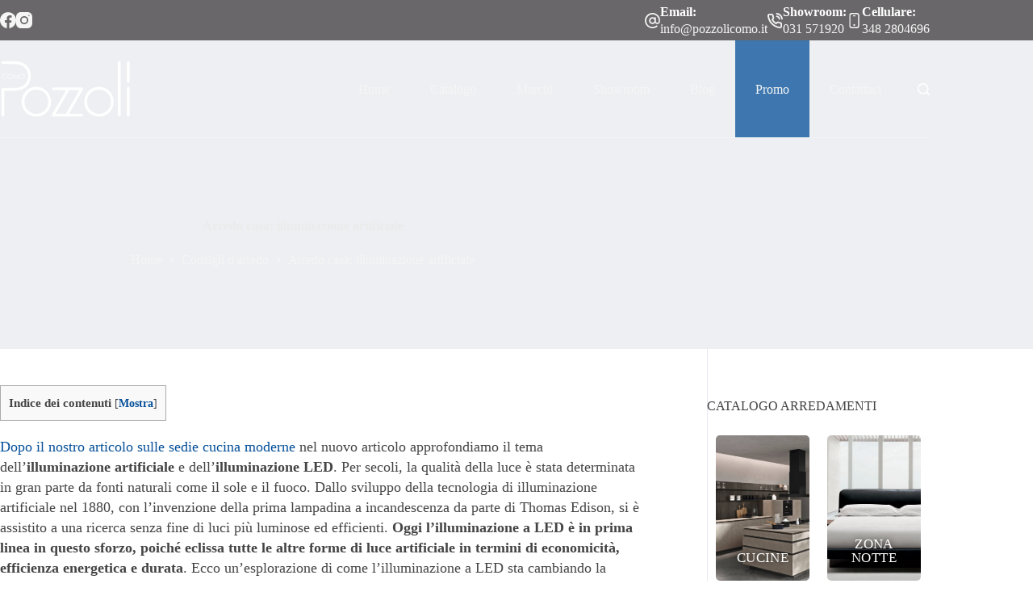

--- FILE ---
content_type: text/html; charset=UTF-8
request_url: https://pozzolicomo.it/arredo-casa-illuminazione-artificiale/
body_size: 30461
content:
<!doctype html>
<html lang="it-IT" prefix="og: https://ogp.me/ns#">
<head>
	
	<meta charset="UTF-8">
	<meta name="viewport" content="width=device-width, initial-scale=1, maximum-scale=5, viewport-fit=cover">
	<link rel="profile" href="https://gmpg.org/xfn/11">

				<script type="text/javascript" class="_iub_cs_skip">
				var _iub = _iub || {};
				_iub.csConfiguration = _iub.csConfiguration || {};
				_iub.csConfiguration.siteId = "2745804";
				_iub.csConfiguration.cookiePolicyId = "19569179";
			</script>
			<script class="_iub_cs_skip" src="https://cs.iubenda.com/sync/2745804.js"></script>
				<style>img:is([sizes="auto" i], [sizes^="auto," i]) { contain-intrinsic-size: 3000px 1500px }</style>
	
<!-- Ottimizzazione per i motori di ricerca di Rank Math - https://rankmath.com/ -->
<title>Arredo casa: illuminazione artificiale</title>
<meta name="description" content="Nel nuovo articolo approfondiamo il tema dell’illuminazione artificiale e dell’illuminazione LED."/>
<meta name="robots" content="follow, index, max-snippet:-1, max-video-preview:-1, max-image-preview:large"/>
<link rel="canonical" href="https://pozzolicomo.it/arredo-casa-illuminazione-artificiale/" />
<meta property="og:locale" content="it_IT" />
<meta property="og:type" content="article" />
<meta property="og:title" content="Arredo casa: illuminazione artificiale" />
<meta property="og:description" content="Nel nuovo articolo approfondiamo il tema dell’illuminazione artificiale e dell’illuminazione LED." />
<meta property="og:url" content="https://pozzolicomo.it/arredo-casa-illuminazione-artificiale/" />
<meta property="og:site_name" content="Pozzoli Como" />
<meta property="article:section" content="Consigli d&#039;arredo" />
<meta property="og:updated_time" content="2023-07-11T16:29:18+00:00" />
<meta property="og:image" content="https://pozzolicomo.it/wp-content/uploads/2023/04/copertina-GiopatoCoombes_GemChandelier14_w-1024x614.jpg" />
<meta property="og:image:secure_url" content="https://pozzolicomo.it/wp-content/uploads/2023/04/copertina-GiopatoCoombes_GemChandelier14_w-1024x614.jpg" />
<meta property="og:image:width" content="1024" />
<meta property="og:image:height" content="614" />
<meta property="og:image:alt" content="lampadari di design, Gem Chandelier, candelabro moderno, Giopato &amp; Coombes" />
<meta property="og:image:type" content="image/jpeg" />
<meta property="article:published_time" content="2023-04-19T14:59:59+00:00" />
<meta property="article:modified_time" content="2023-07-11T16:29:18+00:00" />
<meta name="twitter:card" content="summary_large_image" />
<meta name="twitter:title" content="Arredo casa: illuminazione artificiale" />
<meta name="twitter:description" content="Nel nuovo articolo approfondiamo il tema dell’illuminazione artificiale e dell’illuminazione LED." />
<meta name="twitter:image" content="https://pozzolicomo.it/wp-content/uploads/2023/04/copertina-GiopatoCoombes_GemChandelier14_w-1024x614.jpg" />
<meta name="twitter:label1" content="Scritto da" />
<meta name="twitter:data1" content="Ufficio Stampa - Giroidea" />
<meta name="twitter:label2" content="Tempo di lettura" />
<meta name="twitter:data2" content="9 minuti" />
<script type="application/ld+json" class="rank-math-schema">{"@context":"https://schema.org","@graph":[{"@type":"Organization","@id":"https://pozzolicomo.it/#organization","name":"Pozzoli Como","url":"https://pozzolicomo.it","logo":{"@type":"ImageObject","@id":"https://pozzolicomo.it/#logo","url":"https://pozzolicomo.it/wp-content/uploads/2022/03/arredamento-casa-pozzoli-como2.png","contentUrl":"https://pozzolicomo.it/wp-content/uploads/2022/03/arredamento-casa-pozzoli-como2.png","caption":"Pozzoli Como","inLanguage":"it-IT","width":"472","height":"204"}},{"@type":"WebSite","@id":"https://pozzolicomo.it/#website","url":"https://pozzolicomo.it","name":"Pozzoli Como","publisher":{"@id":"https://pozzolicomo.it/#organization"},"inLanguage":"it-IT"},{"@type":"ImageObject","@id":"https://pozzolicomo.it/wp-content/uploads/2023/04/copertina-GiopatoCoombes_GemChandelier14_w-scaled.jpg","url":"https://pozzolicomo.it/wp-content/uploads/2023/04/copertina-GiopatoCoombes_GemChandelier14_w-scaled.jpg","width":"2560","height":"1536","caption":"lampadari di design, Gem Chandelier, candelabro moderno, Giopato &amp; Coombes","inLanguage":"it-IT"},{"@type":"BreadcrumbList","@id":"https://pozzolicomo.it/arredo-casa-illuminazione-artificiale/#breadcrumb","itemListElement":[{"@type":"ListItem","position":"1","item":{"@id":"https://pozzolicomo.it","name":"Home"}},{"@type":"ListItem","position":"2","item":{"@id":"https://pozzolicomo.it/categoria/consigli-arredo/","name":"Consigli d'arredo"}},{"@type":"ListItem","position":"3","item":{"@id":"https://pozzolicomo.it/arredo-casa-illuminazione-artificiale/","name":"Arredo casa: illuminazione artificiale"}}]},{"@type":"WebPage","@id":"https://pozzolicomo.it/arredo-casa-illuminazione-artificiale/#webpage","url":"https://pozzolicomo.it/arredo-casa-illuminazione-artificiale/","name":"Arredo casa: illuminazione artificiale","datePublished":"2023-04-19T14:59:59+00:00","dateModified":"2023-07-11T16:29:18+00:00","isPartOf":{"@id":"https://pozzolicomo.it/#website"},"primaryImageOfPage":{"@id":"https://pozzolicomo.it/wp-content/uploads/2023/04/copertina-GiopatoCoombes_GemChandelier14_w-scaled.jpg"},"inLanguage":"it-IT","breadcrumb":{"@id":"https://pozzolicomo.it/arredo-casa-illuminazione-artificiale/#breadcrumb"}},{"@type":"Person","@id":"https://pozzolicomo.it/arredo-casa-illuminazione-artificiale/#author","name":"Ufficio Stampa - Giroidea","image":{"@type":"ImageObject","@id":"https://secure.gravatar.com/avatar/2de6ab7a084dbcda2b89ecc7b94e9238080b86dc2badc9486957e708c35bbde9?s=96&amp;d=mm&amp;r=g","url":"https://secure.gravatar.com/avatar/2de6ab7a084dbcda2b89ecc7b94e9238080b86dc2badc9486957e708c35bbde9?s=96&amp;d=mm&amp;r=g","caption":"Ufficio Stampa - Giroidea","inLanguage":"it-IT"},"sameAs":["https://giroidea.it"],"worksFor":{"@id":"https://pozzolicomo.it/#organization"}},{"@type":"BlogPosting","headline":"Arredo casa: illuminazione artificiale","keywords":"illuminazione","datePublished":"2023-04-19T14:59:59+00:00","dateModified":"2023-07-11T16:29:18+00:00","articleSection":"Consigli d'arredo","author":{"@id":"https://pozzolicomo.it/arredo-casa-illuminazione-artificiale/#author","name":"Ufficio Stampa - Giroidea"},"publisher":{"@id":"https://pozzolicomo.it/#organization"},"description":"Nel nuovo articolo approfondiamo il tema dell\u2019illuminazione artificiale e dell\u2019illuminazione LED.","name":"Arredo casa: illuminazione artificiale","@id":"https://pozzolicomo.it/arredo-casa-illuminazione-artificiale/#richSnippet","isPartOf":{"@id":"https://pozzolicomo.it/arredo-casa-illuminazione-artificiale/#webpage"},"image":{"@id":"https://pozzolicomo.it/wp-content/uploads/2023/04/copertina-GiopatoCoombes_GemChandelier14_w-scaled.jpg"},"inLanguage":"it-IT","mainEntityOfPage":{"@id":"https://pozzolicomo.it/arredo-casa-illuminazione-artificiale/#webpage"}}]}</script>
<!-- /Rank Math WordPress SEO plugin -->

<script type='application/javascript'  id='pys-version-script'>console.log('PixelYourSite Free version 11.1.5.2');</script>
<link rel='dns-prefetch' href='//cdn.iubenda.com' />
<link rel='dns-prefetch' href='//www.googletagmanager.com' />
<link rel='dns-prefetch' href='//use.typekit.net' />
<link rel='dns-prefetch' href='//fonts.googleapis.com' />
<link rel="alternate" type="application/rss+xml" title="Pozzoli Como &raquo; Feed" href="https://pozzolicomo.it/feed/" />
<link rel="alternate" type="application/rss+xml" title="Pozzoli Como &raquo; Feed dei commenti" href="https://pozzolicomo.it/comments/feed/" />
<link rel='stylesheet' id='blocksy-dynamic-global-css' href='https://pozzolicomo.it/wp-content/uploads/blocksy/css/global.css?ver=74121' media='all' />
<link rel='stylesheet' id='wp-block-library-css' href='https://pozzolicomo.it/wp-includes/css/dist/block-library/style.min.css?ver=6.8.2' media='all' />
<style id='global-styles-inline-css'>
:root{--wp--preset--aspect-ratio--square: 1;--wp--preset--aspect-ratio--4-3: 4/3;--wp--preset--aspect-ratio--3-4: 3/4;--wp--preset--aspect-ratio--3-2: 3/2;--wp--preset--aspect-ratio--2-3: 2/3;--wp--preset--aspect-ratio--16-9: 16/9;--wp--preset--aspect-ratio--9-16: 9/16;--wp--preset--color--black: #000000;--wp--preset--color--cyan-bluish-gray: #abb8c3;--wp--preset--color--white: #ffffff;--wp--preset--color--pale-pink: #f78da7;--wp--preset--color--vivid-red: #cf2e2e;--wp--preset--color--luminous-vivid-orange: #ff6900;--wp--preset--color--luminous-vivid-amber: #fcb900;--wp--preset--color--light-green-cyan: #7bdcb5;--wp--preset--color--vivid-green-cyan: #00d084;--wp--preset--color--pale-cyan-blue: #8ed1fc;--wp--preset--color--vivid-cyan-blue: #0693e3;--wp--preset--color--vivid-purple: #9b51e0;--wp--preset--color--palette-color-1: var(--theme-palette-color-1, #055099);--wp--preset--color--palette-color-2: var(--theme-palette-color-2, #2C5068);--wp--preset--color--palette-color-3: var(--theme-palette-color-3, #4f4f4f);--wp--preset--color--palette-color-4: var(--theme-palette-color-4, #0a0500);--wp--preset--color--palette-color-5: var(--theme-palette-color-5, #EBEBEB);--wp--preset--color--palette-color-6: var(--theme-palette-color-6, #F5F5F5);--wp--preset--color--palette-color-7: var(--theme-palette-color-7, #ffffff);--wp--preset--color--palette-color-8: var(--theme-palette-color-8, #ffffff);--wp--preset--gradient--vivid-cyan-blue-to-vivid-purple: linear-gradient(135deg,rgba(6,147,227,1) 0%,rgb(155,81,224) 100%);--wp--preset--gradient--light-green-cyan-to-vivid-green-cyan: linear-gradient(135deg,rgb(122,220,180) 0%,rgb(0,208,130) 100%);--wp--preset--gradient--luminous-vivid-amber-to-luminous-vivid-orange: linear-gradient(135deg,rgba(252,185,0,1) 0%,rgba(255,105,0,1) 100%);--wp--preset--gradient--luminous-vivid-orange-to-vivid-red: linear-gradient(135deg,rgba(255,105,0,1) 0%,rgb(207,46,46) 100%);--wp--preset--gradient--very-light-gray-to-cyan-bluish-gray: linear-gradient(135deg,rgb(238,238,238) 0%,rgb(169,184,195) 100%);--wp--preset--gradient--cool-to-warm-spectrum: linear-gradient(135deg,rgb(74,234,220) 0%,rgb(151,120,209) 20%,rgb(207,42,186) 40%,rgb(238,44,130) 60%,rgb(251,105,98) 80%,rgb(254,248,76) 100%);--wp--preset--gradient--blush-light-purple: linear-gradient(135deg,rgb(255,206,236) 0%,rgb(152,150,240) 100%);--wp--preset--gradient--blush-bordeaux: linear-gradient(135deg,rgb(254,205,165) 0%,rgb(254,45,45) 50%,rgb(107,0,62) 100%);--wp--preset--gradient--luminous-dusk: linear-gradient(135deg,rgb(255,203,112) 0%,rgb(199,81,192) 50%,rgb(65,88,208) 100%);--wp--preset--gradient--pale-ocean: linear-gradient(135deg,rgb(255,245,203) 0%,rgb(182,227,212) 50%,rgb(51,167,181) 100%);--wp--preset--gradient--electric-grass: linear-gradient(135deg,rgb(202,248,128) 0%,rgb(113,206,126) 100%);--wp--preset--gradient--midnight: linear-gradient(135deg,rgb(2,3,129) 0%,rgb(40,116,252) 100%);--wp--preset--gradient--juicy-peach: linear-gradient(to right, #ffecd2 0%, #fcb69f 100%);--wp--preset--gradient--young-passion: linear-gradient(to right, #ff8177 0%, #ff867a 0%, #ff8c7f 21%, #f99185 52%, #cf556c 78%, #b12a5b 100%);--wp--preset--gradient--true-sunset: linear-gradient(to right, #fa709a 0%, #fee140 100%);--wp--preset--gradient--morpheus-den: linear-gradient(to top, #30cfd0 0%, #330867 100%);--wp--preset--gradient--plum-plate: linear-gradient(135deg, #667eea 0%, #764ba2 100%);--wp--preset--gradient--aqua-splash: linear-gradient(15deg, #13547a 0%, #80d0c7 100%);--wp--preset--gradient--love-kiss: linear-gradient(to top, #ff0844 0%, #ffb199 100%);--wp--preset--gradient--new-retrowave: linear-gradient(to top, #3b41c5 0%, #a981bb 49%, #ffc8a9 100%);--wp--preset--gradient--plum-bath: linear-gradient(to top, #cc208e 0%, #6713d2 100%);--wp--preset--gradient--high-flight: linear-gradient(to right, #0acffe 0%, #495aff 100%);--wp--preset--gradient--teen-party: linear-gradient(-225deg, #FF057C 0%, #8D0B93 50%, #321575 100%);--wp--preset--gradient--fabled-sunset: linear-gradient(-225deg, #231557 0%, #44107A 29%, #FF1361 67%, #FFF800 100%);--wp--preset--gradient--arielle-smile: radial-gradient(circle 248px at center, #16d9e3 0%, #30c7ec 47%, #46aef7 100%);--wp--preset--gradient--itmeo-branding: linear-gradient(180deg, #2af598 0%, #009efd 100%);--wp--preset--gradient--deep-blue: linear-gradient(to right, #6a11cb 0%, #2575fc 100%);--wp--preset--gradient--strong-bliss: linear-gradient(to right, #f78ca0 0%, #f9748f 19%, #fd868c 60%, #fe9a8b 100%);--wp--preset--gradient--sweet-period: linear-gradient(to top, #3f51b1 0%, #5a55ae 13%, #7b5fac 25%, #8f6aae 38%, #a86aa4 50%, #cc6b8e 62%, #f18271 75%, #f3a469 87%, #f7c978 100%);--wp--preset--gradient--purple-division: linear-gradient(to top, #7028e4 0%, #e5b2ca 100%);--wp--preset--gradient--cold-evening: linear-gradient(to top, #0c3483 0%, #a2b6df 100%, #6b8cce 100%, #a2b6df 100%);--wp--preset--gradient--mountain-rock: linear-gradient(to right, #868f96 0%, #596164 100%);--wp--preset--gradient--desert-hump: linear-gradient(to top, #c79081 0%, #dfa579 100%);--wp--preset--gradient--ethernal-constance: linear-gradient(to top, #09203f 0%, #537895 100%);--wp--preset--gradient--happy-memories: linear-gradient(-60deg, #ff5858 0%, #f09819 100%);--wp--preset--gradient--grown-early: linear-gradient(to top, #0ba360 0%, #3cba92 100%);--wp--preset--gradient--morning-salad: linear-gradient(-225deg, #B7F8DB 0%, #50A7C2 100%);--wp--preset--gradient--night-call: linear-gradient(-225deg, #AC32E4 0%, #7918F2 48%, #4801FF 100%);--wp--preset--gradient--mind-crawl: linear-gradient(-225deg, #473B7B 0%, #3584A7 51%, #30D2BE 100%);--wp--preset--gradient--angel-care: linear-gradient(-225deg, #FFE29F 0%, #FFA99F 48%, #FF719A 100%);--wp--preset--gradient--juicy-cake: linear-gradient(to top, #e14fad 0%, #f9d423 100%);--wp--preset--gradient--rich-metal: linear-gradient(to right, #d7d2cc 0%, #304352 100%);--wp--preset--gradient--mole-hall: linear-gradient(-20deg, #616161 0%, #9bc5c3 100%);--wp--preset--gradient--cloudy-knoxville: linear-gradient(120deg, #fdfbfb 0%, #ebedee 100%);--wp--preset--gradient--soft-grass: linear-gradient(to top, #c1dfc4 0%, #deecdd 100%);--wp--preset--gradient--saint-petersburg: linear-gradient(135deg, #f5f7fa 0%, #c3cfe2 100%);--wp--preset--gradient--everlasting-sky: linear-gradient(135deg, #fdfcfb 0%, #e2d1c3 100%);--wp--preset--gradient--kind-steel: linear-gradient(-20deg, #e9defa 0%, #fbfcdb 100%);--wp--preset--gradient--over-sun: linear-gradient(60deg, #abecd6 0%, #fbed96 100%);--wp--preset--gradient--premium-white: linear-gradient(to top, #d5d4d0 0%, #d5d4d0 1%, #eeeeec 31%, #efeeec 75%, #e9e9e7 100%);--wp--preset--gradient--clean-mirror: linear-gradient(45deg, #93a5cf 0%, #e4efe9 100%);--wp--preset--gradient--wild-apple: linear-gradient(to top, #d299c2 0%, #fef9d7 100%);--wp--preset--gradient--snow-again: linear-gradient(to top, #e6e9f0 0%, #eef1f5 100%);--wp--preset--gradient--confident-cloud: linear-gradient(to top, #dad4ec 0%, #dad4ec 1%, #f3e7e9 100%);--wp--preset--gradient--glass-water: linear-gradient(to top, #dfe9f3 0%, white 100%);--wp--preset--gradient--perfect-white: linear-gradient(-225deg, #E3FDF5 0%, #FFE6FA 100%);--wp--preset--font-size--small: 13px;--wp--preset--font-size--medium: 20px;--wp--preset--font-size--large: clamp(22px, 1.375rem + ((1vw - 3.2px) * 0.625), 30px);--wp--preset--font-size--x-large: clamp(30px, 1.875rem + ((1vw - 3.2px) * 1.563), 50px);--wp--preset--font-size--xx-large: clamp(45px, 2.813rem + ((1vw - 3.2px) * 2.734), 80px);--wp--preset--font-family--century-gothic: Century Gothic ;--wp--preset--spacing--20: 0.44rem;--wp--preset--spacing--30: 0.67rem;--wp--preset--spacing--40: 1rem;--wp--preset--spacing--50: 1.5rem;--wp--preset--spacing--60: 2.25rem;--wp--preset--spacing--70: 3.38rem;--wp--preset--spacing--80: 5.06rem;--wp--preset--shadow--natural: 6px 6px 9px rgba(0, 0, 0, 0.2);--wp--preset--shadow--deep: 12px 12px 50px rgba(0, 0, 0, 0.4);--wp--preset--shadow--sharp: 6px 6px 0px rgba(0, 0, 0, 0.2);--wp--preset--shadow--outlined: 6px 6px 0px -3px rgba(255, 255, 255, 1), 6px 6px rgba(0, 0, 0, 1);--wp--preset--shadow--crisp: 6px 6px 0px rgba(0, 0, 0, 1);}:root { --wp--style--global--content-size: var(--theme-block-max-width);--wp--style--global--wide-size: var(--theme-block-wide-max-width); }:where(body) { margin: 0; }.wp-site-blocks > .alignleft { float: left; margin-right: 2em; }.wp-site-blocks > .alignright { float: right; margin-left: 2em; }.wp-site-blocks > .aligncenter { justify-content: center; margin-left: auto; margin-right: auto; }:where(.wp-site-blocks) > * { margin-block-start: var(--theme-content-spacing); margin-block-end: 0; }:where(.wp-site-blocks) > :first-child { margin-block-start: 0; }:where(.wp-site-blocks) > :last-child { margin-block-end: 0; }:root { --wp--style--block-gap: var(--theme-content-spacing); }:root :where(.is-layout-flow) > :first-child{margin-block-start: 0;}:root :where(.is-layout-flow) > :last-child{margin-block-end: 0;}:root :where(.is-layout-flow) > *{margin-block-start: var(--theme-content-spacing);margin-block-end: 0;}:root :where(.is-layout-constrained) > :first-child{margin-block-start: 0;}:root :where(.is-layout-constrained) > :last-child{margin-block-end: 0;}:root :where(.is-layout-constrained) > *{margin-block-start: var(--theme-content-spacing);margin-block-end: 0;}:root :where(.is-layout-flex){gap: var(--theme-content-spacing);}:root :where(.is-layout-grid){gap: var(--theme-content-spacing);}.is-layout-flow > .alignleft{float: left;margin-inline-start: 0;margin-inline-end: 2em;}.is-layout-flow > .alignright{float: right;margin-inline-start: 2em;margin-inline-end: 0;}.is-layout-flow > .aligncenter{margin-left: auto !important;margin-right: auto !important;}.is-layout-constrained > .alignleft{float: left;margin-inline-start: 0;margin-inline-end: 2em;}.is-layout-constrained > .alignright{float: right;margin-inline-start: 2em;margin-inline-end: 0;}.is-layout-constrained > .aligncenter{margin-left: auto !important;margin-right: auto !important;}.is-layout-constrained > :where(:not(.alignleft):not(.alignright):not(.alignfull)){max-width: var(--wp--style--global--content-size);margin-left: auto !important;margin-right: auto !important;}.is-layout-constrained > .alignwide{max-width: var(--wp--style--global--wide-size);}body .is-layout-flex{display: flex;}.is-layout-flex{flex-wrap: wrap;align-items: center;}.is-layout-flex > :is(*, div){margin: 0;}body .is-layout-grid{display: grid;}.is-layout-grid > :is(*, div){margin: 0;}body{padding-top: 0px;padding-right: 0px;padding-bottom: 0px;padding-left: 0px;}.has-black-color{color: var(--wp--preset--color--black) !important;}.has-cyan-bluish-gray-color{color: var(--wp--preset--color--cyan-bluish-gray) !important;}.has-white-color{color: var(--wp--preset--color--white) !important;}.has-pale-pink-color{color: var(--wp--preset--color--pale-pink) !important;}.has-vivid-red-color{color: var(--wp--preset--color--vivid-red) !important;}.has-luminous-vivid-orange-color{color: var(--wp--preset--color--luminous-vivid-orange) !important;}.has-luminous-vivid-amber-color{color: var(--wp--preset--color--luminous-vivid-amber) !important;}.has-light-green-cyan-color{color: var(--wp--preset--color--light-green-cyan) !important;}.has-vivid-green-cyan-color{color: var(--wp--preset--color--vivid-green-cyan) !important;}.has-pale-cyan-blue-color{color: var(--wp--preset--color--pale-cyan-blue) !important;}.has-vivid-cyan-blue-color{color: var(--wp--preset--color--vivid-cyan-blue) !important;}.has-vivid-purple-color{color: var(--wp--preset--color--vivid-purple) !important;}.has-palette-color-1-color{color: var(--wp--preset--color--palette-color-1) !important;}.has-palette-color-2-color{color: var(--wp--preset--color--palette-color-2) !important;}.has-palette-color-3-color{color: var(--wp--preset--color--palette-color-3) !important;}.has-palette-color-4-color{color: var(--wp--preset--color--palette-color-4) !important;}.has-palette-color-5-color{color: var(--wp--preset--color--palette-color-5) !important;}.has-palette-color-6-color{color: var(--wp--preset--color--palette-color-6) !important;}.has-palette-color-7-color{color: var(--wp--preset--color--palette-color-7) !important;}.has-palette-color-8-color{color: var(--wp--preset--color--palette-color-8) !important;}.has-black-background-color{background-color: var(--wp--preset--color--black) !important;}.has-cyan-bluish-gray-background-color{background-color: var(--wp--preset--color--cyan-bluish-gray) !important;}.has-white-background-color{background-color: var(--wp--preset--color--white) !important;}.has-pale-pink-background-color{background-color: var(--wp--preset--color--pale-pink) !important;}.has-vivid-red-background-color{background-color: var(--wp--preset--color--vivid-red) !important;}.has-luminous-vivid-orange-background-color{background-color: var(--wp--preset--color--luminous-vivid-orange) !important;}.has-luminous-vivid-amber-background-color{background-color: var(--wp--preset--color--luminous-vivid-amber) !important;}.has-light-green-cyan-background-color{background-color: var(--wp--preset--color--light-green-cyan) !important;}.has-vivid-green-cyan-background-color{background-color: var(--wp--preset--color--vivid-green-cyan) !important;}.has-pale-cyan-blue-background-color{background-color: var(--wp--preset--color--pale-cyan-blue) !important;}.has-vivid-cyan-blue-background-color{background-color: var(--wp--preset--color--vivid-cyan-blue) !important;}.has-vivid-purple-background-color{background-color: var(--wp--preset--color--vivid-purple) !important;}.has-palette-color-1-background-color{background-color: var(--wp--preset--color--palette-color-1) !important;}.has-palette-color-2-background-color{background-color: var(--wp--preset--color--palette-color-2) !important;}.has-palette-color-3-background-color{background-color: var(--wp--preset--color--palette-color-3) !important;}.has-palette-color-4-background-color{background-color: var(--wp--preset--color--palette-color-4) !important;}.has-palette-color-5-background-color{background-color: var(--wp--preset--color--palette-color-5) !important;}.has-palette-color-6-background-color{background-color: var(--wp--preset--color--palette-color-6) !important;}.has-palette-color-7-background-color{background-color: var(--wp--preset--color--palette-color-7) !important;}.has-palette-color-8-background-color{background-color: var(--wp--preset--color--palette-color-8) !important;}.has-black-border-color{border-color: var(--wp--preset--color--black) !important;}.has-cyan-bluish-gray-border-color{border-color: var(--wp--preset--color--cyan-bluish-gray) !important;}.has-white-border-color{border-color: var(--wp--preset--color--white) !important;}.has-pale-pink-border-color{border-color: var(--wp--preset--color--pale-pink) !important;}.has-vivid-red-border-color{border-color: var(--wp--preset--color--vivid-red) !important;}.has-luminous-vivid-orange-border-color{border-color: var(--wp--preset--color--luminous-vivid-orange) !important;}.has-luminous-vivid-amber-border-color{border-color: var(--wp--preset--color--luminous-vivid-amber) !important;}.has-light-green-cyan-border-color{border-color: var(--wp--preset--color--light-green-cyan) !important;}.has-vivid-green-cyan-border-color{border-color: var(--wp--preset--color--vivid-green-cyan) !important;}.has-pale-cyan-blue-border-color{border-color: var(--wp--preset--color--pale-cyan-blue) !important;}.has-vivid-cyan-blue-border-color{border-color: var(--wp--preset--color--vivid-cyan-blue) !important;}.has-vivid-purple-border-color{border-color: var(--wp--preset--color--vivid-purple) !important;}.has-palette-color-1-border-color{border-color: var(--wp--preset--color--palette-color-1) !important;}.has-palette-color-2-border-color{border-color: var(--wp--preset--color--palette-color-2) !important;}.has-palette-color-3-border-color{border-color: var(--wp--preset--color--palette-color-3) !important;}.has-palette-color-4-border-color{border-color: var(--wp--preset--color--palette-color-4) !important;}.has-palette-color-5-border-color{border-color: var(--wp--preset--color--palette-color-5) !important;}.has-palette-color-6-border-color{border-color: var(--wp--preset--color--palette-color-6) !important;}.has-palette-color-7-border-color{border-color: var(--wp--preset--color--palette-color-7) !important;}.has-palette-color-8-border-color{border-color: var(--wp--preset--color--palette-color-8) !important;}.has-vivid-cyan-blue-to-vivid-purple-gradient-background{background: var(--wp--preset--gradient--vivid-cyan-blue-to-vivid-purple) !important;}.has-light-green-cyan-to-vivid-green-cyan-gradient-background{background: var(--wp--preset--gradient--light-green-cyan-to-vivid-green-cyan) !important;}.has-luminous-vivid-amber-to-luminous-vivid-orange-gradient-background{background: var(--wp--preset--gradient--luminous-vivid-amber-to-luminous-vivid-orange) !important;}.has-luminous-vivid-orange-to-vivid-red-gradient-background{background: var(--wp--preset--gradient--luminous-vivid-orange-to-vivid-red) !important;}.has-very-light-gray-to-cyan-bluish-gray-gradient-background{background: var(--wp--preset--gradient--very-light-gray-to-cyan-bluish-gray) !important;}.has-cool-to-warm-spectrum-gradient-background{background: var(--wp--preset--gradient--cool-to-warm-spectrum) !important;}.has-blush-light-purple-gradient-background{background: var(--wp--preset--gradient--blush-light-purple) !important;}.has-blush-bordeaux-gradient-background{background: var(--wp--preset--gradient--blush-bordeaux) !important;}.has-luminous-dusk-gradient-background{background: var(--wp--preset--gradient--luminous-dusk) !important;}.has-pale-ocean-gradient-background{background: var(--wp--preset--gradient--pale-ocean) !important;}.has-electric-grass-gradient-background{background: var(--wp--preset--gradient--electric-grass) !important;}.has-midnight-gradient-background{background: var(--wp--preset--gradient--midnight) !important;}.has-juicy-peach-gradient-background{background: var(--wp--preset--gradient--juicy-peach) !important;}.has-young-passion-gradient-background{background: var(--wp--preset--gradient--young-passion) !important;}.has-true-sunset-gradient-background{background: var(--wp--preset--gradient--true-sunset) !important;}.has-morpheus-den-gradient-background{background: var(--wp--preset--gradient--morpheus-den) !important;}.has-plum-plate-gradient-background{background: var(--wp--preset--gradient--plum-plate) !important;}.has-aqua-splash-gradient-background{background: var(--wp--preset--gradient--aqua-splash) !important;}.has-love-kiss-gradient-background{background: var(--wp--preset--gradient--love-kiss) !important;}.has-new-retrowave-gradient-background{background: var(--wp--preset--gradient--new-retrowave) !important;}.has-plum-bath-gradient-background{background: var(--wp--preset--gradient--plum-bath) !important;}.has-high-flight-gradient-background{background: var(--wp--preset--gradient--high-flight) !important;}.has-teen-party-gradient-background{background: var(--wp--preset--gradient--teen-party) !important;}.has-fabled-sunset-gradient-background{background: var(--wp--preset--gradient--fabled-sunset) !important;}.has-arielle-smile-gradient-background{background: var(--wp--preset--gradient--arielle-smile) !important;}.has-itmeo-branding-gradient-background{background: var(--wp--preset--gradient--itmeo-branding) !important;}.has-deep-blue-gradient-background{background: var(--wp--preset--gradient--deep-blue) !important;}.has-strong-bliss-gradient-background{background: var(--wp--preset--gradient--strong-bliss) !important;}.has-sweet-period-gradient-background{background: var(--wp--preset--gradient--sweet-period) !important;}.has-purple-division-gradient-background{background: var(--wp--preset--gradient--purple-division) !important;}.has-cold-evening-gradient-background{background: var(--wp--preset--gradient--cold-evening) !important;}.has-mountain-rock-gradient-background{background: var(--wp--preset--gradient--mountain-rock) !important;}.has-desert-hump-gradient-background{background: var(--wp--preset--gradient--desert-hump) !important;}.has-ethernal-constance-gradient-background{background: var(--wp--preset--gradient--ethernal-constance) !important;}.has-happy-memories-gradient-background{background: var(--wp--preset--gradient--happy-memories) !important;}.has-grown-early-gradient-background{background: var(--wp--preset--gradient--grown-early) !important;}.has-morning-salad-gradient-background{background: var(--wp--preset--gradient--morning-salad) !important;}.has-night-call-gradient-background{background: var(--wp--preset--gradient--night-call) !important;}.has-mind-crawl-gradient-background{background: var(--wp--preset--gradient--mind-crawl) !important;}.has-angel-care-gradient-background{background: var(--wp--preset--gradient--angel-care) !important;}.has-juicy-cake-gradient-background{background: var(--wp--preset--gradient--juicy-cake) !important;}.has-rich-metal-gradient-background{background: var(--wp--preset--gradient--rich-metal) !important;}.has-mole-hall-gradient-background{background: var(--wp--preset--gradient--mole-hall) !important;}.has-cloudy-knoxville-gradient-background{background: var(--wp--preset--gradient--cloudy-knoxville) !important;}.has-soft-grass-gradient-background{background: var(--wp--preset--gradient--soft-grass) !important;}.has-saint-petersburg-gradient-background{background: var(--wp--preset--gradient--saint-petersburg) !important;}.has-everlasting-sky-gradient-background{background: var(--wp--preset--gradient--everlasting-sky) !important;}.has-kind-steel-gradient-background{background: var(--wp--preset--gradient--kind-steel) !important;}.has-over-sun-gradient-background{background: var(--wp--preset--gradient--over-sun) !important;}.has-premium-white-gradient-background{background: var(--wp--preset--gradient--premium-white) !important;}.has-clean-mirror-gradient-background{background: var(--wp--preset--gradient--clean-mirror) !important;}.has-wild-apple-gradient-background{background: var(--wp--preset--gradient--wild-apple) !important;}.has-snow-again-gradient-background{background: var(--wp--preset--gradient--snow-again) !important;}.has-confident-cloud-gradient-background{background: var(--wp--preset--gradient--confident-cloud) !important;}.has-glass-water-gradient-background{background: var(--wp--preset--gradient--glass-water) !important;}.has-perfect-white-gradient-background{background: var(--wp--preset--gradient--perfect-white) !important;}.has-small-font-size{font-size: var(--wp--preset--font-size--small) !important;}.has-medium-font-size{font-size: var(--wp--preset--font-size--medium) !important;}.has-large-font-size{font-size: var(--wp--preset--font-size--large) !important;}.has-x-large-font-size{font-size: var(--wp--preset--font-size--x-large) !important;}.has-xx-large-font-size{font-size: var(--wp--preset--font-size--xx-large) !important;}.has-century-gothic-font-family{font-family: var(--wp--preset--font-family--century-gothic) !important;}
:root :where(.wp-block-pullquote){font-size: clamp(0.984em, 0.984rem + ((1vw - 0.2em) * 0.645), 1.5em);line-height: 1.6;}
</style>
<link rel='stylesheet' id='blocksy-typekit-css' href='https://use.typekit.net/tmn7flg.css?ver=2.1.13' media='all' />
<link rel='stylesheet' id='toc-screen-css' href='https://pozzolicomo.it/wp-content/plugins/table-of-contents-plus/screen.min.css?ver=2411.1' media='all' />
<style id='toc-screen-inline-css'>
div#toc_container {width: 100%;}
</style>
<style id='woocommerce-inline-inline-css'>
.woocommerce form .form-row .required { visibility: visible; }
</style>
<link rel='stylesheet' id='brands-styles-css' href='https://pozzolicomo.it/wp-content/plugins/woocommerce/assets/css/brands.css?ver=10.2.3' media='all' />
<link rel='stylesheet' id='parent-style-css' href='https://pozzolicomo.it/wp-content/themes/blocksy/style.css?ver=6.8.2' media='all' />
<link rel='stylesheet' id='ct-main-styles-css' href='https://pozzolicomo.it/wp-content/themes/blocksy/static/bundle/main.min.css?ver=2.1.13' media='all' />
<link rel='stylesheet' id='ct-woocommerce-styles-css' href='https://pozzolicomo.it/wp-content/themes/blocksy/static/bundle/woocommerce.min.css?ver=2.1.13' media='all' />
<link rel='stylesheet' id='blocksy-fonts-font-source-google-css' href='https://fonts.googleapis.com/css2?family=Montserrat:wght@400;500;600;700&#038;display=swap' media='all' />
<link rel='stylesheet' id='ct-page-title-styles-css' href='https://pozzolicomo.it/wp-content/themes/blocksy/static/bundle/page-title.min.css?ver=2.1.13' media='all' />
<link rel='stylesheet' id='ct-elementor-styles-css' href='https://pozzolicomo.it/wp-content/themes/blocksy/static/bundle/elementor-frontend.min.css?ver=2.1.13' media='all' />
<link rel='stylesheet' id='ct-elementor-woocommerce-styles-css' href='https://pozzolicomo.it/wp-content/themes/blocksy/static/bundle/elementor-woocommerce-frontend.min.css?ver=2.1.13' media='all' />
<link rel='stylesheet' id='ct-sidebar-styles-css' href='https://pozzolicomo.it/wp-content/themes/blocksy/static/bundle/sidebar.min.css?ver=2.1.13' media='all' />
<link rel='stylesheet' id='ct-author-box-styles-css' href='https://pozzolicomo.it/wp-content/themes/blocksy/static/bundle/author-box.min.css?ver=2.1.13' media='all' />
<link rel='stylesheet' id='ct-posts-nav-styles-css' href='https://pozzolicomo.it/wp-content/themes/blocksy/static/bundle/posts-nav.min.css?ver=2.1.13' media='all' />
<link rel='stylesheet' id='blocksy-pro-divider-styles-css' href='https://pozzolicomo.it/wp-content/plugins/blocksy-companion-pro/framework/premium/static/bundle/divider.min.css?ver=2.1.13' media='all' />
<link rel='stylesheet' id='blocksy-ext-woocommerce-extra-styles-css' href='https://pozzolicomo.it/wp-content/plugins/blocksy-companion-pro/framework/premium/extensions/woocommerce-extra/static/bundle/main.min.css?ver=2.1.13' media='all' />
<link rel='stylesheet' id='blocksy-ext-woocommerce-extra-custom-badges-styles-css' href='https://pozzolicomo.it/wp-content/plugins/blocksy-companion-pro/framework/premium/extensions/woocommerce-extra/static/bundle/custom-badges.min.css?ver=2.1.13' media='all' />
<link rel='stylesheet' id='blocksy-ext-shortcuts-styles-css' href='https://pozzolicomo.it/wp-content/plugins/blocksy-companion-pro/framework/premium/extensions/shortcuts/static/bundle/main.min.css?ver=2.1.13' media='all' />
<link rel='stylesheet' id='wpr-text-animations-css-css' href='https://pozzolicomo.it/wp-content/plugins/royal-elementor-addons/assets/css/lib/animations/text-animations.min.css?ver=1.7.1034' media='all' />
<link rel='stylesheet' id='wpr-addons-css-css' href='https://pozzolicomo.it/wp-content/plugins/royal-elementor-addons/assets/css/frontend.min.css?ver=1.7.1034' media='all' />
<link rel='stylesheet' id='font-awesome-5-all-css' href='https://pozzolicomo.it/wp-content/plugins/elementor/assets/lib/font-awesome/css/all.min.css?ver=1.7.1034' media='all' />

<script  type="text/javascript" class=" _iub_cs_skip" id="iubenda-head-inline-scripts-0">
var _iub = _iub || [];
_iub.csConfiguration = {"countryDetection":true,"enableUspr":true,"floatingPreferencesButtonDisplay":"anchored-center-left","perPurposeConsent":true,"siteId":2745804,"whitelabel":false,"cookiePolicyId":19569179,"lang":"it", "banner":{ "acceptButtonDisplay":true,"closeButtonDisplay":false,"customizeButtonDisplay":true,"explicitWithdrawal":true,"fontSizeBody":"12px","listPurposes":true,"logo":"https://pozzolicomo.it/wp-content/uploads/2022/03/arredamento-casa-pozzoli-como1.png","position":"float-bottom-left","rejectButtonDisplay":true }};
</script>
<script  type="text/javascript" class=" _iub_cs_skip" src="//cdn.iubenda.com/cs/gpp/stub.js?ver=3.12.5" id="iubenda-head-scripts-1-js"></script>
<script  type="text/javascript" charset="UTF-8" async="" class=" _iub_cs_skip" src="//cdn.iubenda.com/cs/iubenda_cs.js?ver=3.12.5" id="iubenda-head-scripts-2-js"></script>
<script id="jquery-core-js-extra">
var pysFacebookRest = {"restApiUrl":"https:\/\/pozzolicomo.it\/wp-json\/pys-facebook\/v1\/event","debug":""};
</script>
<script data-cfasync="false" src="https://pozzolicomo.it/wp-includes/js/jquery/jquery.min.js?ver=3.7.1" id="jquery-core-js"></script>
<script data-cfasync="false" src="https://pozzolicomo.it/wp-includes/js/jquery/jquery-migrate.min.js?ver=3.4.1" id="jquery-migrate-js"></script>
<script src="https://pozzolicomo.it/wp-content/plugins/woocommerce/assets/js/jquery-blockui/jquery.blockUI.min.js?ver=2.7.0-wc.10.2.3" id="jquery-blockui-js" defer data-wp-strategy="defer"></script>
<script src="https://pozzolicomo.it/wp-content/plugins/woocommerce/assets/js/js-cookie/js.cookie.min.js?ver=2.1.4-wc.10.2.3" id="js-cookie-js" defer data-wp-strategy="defer"></script>
<script id="woocommerce-js-extra">
var woocommerce_params = {"ajax_url":"\/wp-admin\/admin-ajax.php","wc_ajax_url":"\/?wc-ajax=%%endpoint%%","i18n_password_show":"Mostra password","i18n_password_hide":"Nascondi password"};
</script>
<script src="https://pozzolicomo.it/wp-content/plugins/woocommerce/assets/js/frontend/woocommerce.min.js?ver=10.2.3" id="woocommerce-js" defer data-wp-strategy="defer"></script>
<script src="https://pozzolicomo.it/wp-content/plugins/pixelyoursite/dist/scripts/jquery.bind-first-0.2.3.min.js?ver=0.2.3" id="jquery-bind-first-js"></script>
<script src="https://pozzolicomo.it/wp-content/plugins/pixelyoursite/dist/scripts/js.cookie-2.1.3.min.js?ver=2.1.3" id="js-cookie-pys-js"></script>
<script src="https://pozzolicomo.it/wp-content/plugins/pixelyoursite/dist/scripts/tld.min.js?ver=2.3.1" id="js-tld-js"></script>
<script id="pys-js-extra">
var pysOptions = {"staticEvents":{"facebook":{"init_event":[{"delay":0,"type":"static","ajaxFire":false,"name":"PageView","pixelIds":["471594078578937"],"eventID":"b8b1a43a-610e-4329-8301-86d8e6d5c561","params":{"post_category":"Consigli d'arredo","page_title":"Arredo casa: illuminazione artificiale","post_type":"post","post_id":3594,"plugin":"PixelYourSite","user_role":"guest","event_url":"pozzolicomo.it\/arredo-casa-illuminazione-artificiale\/"},"e_id":"init_event","ids":[],"hasTimeWindow":false,"timeWindow":0,"woo_order":"","edd_order":""}]}},"dynamicEvents":{"automatic_event_form":{"facebook":{"delay":0,"type":"dyn","name":"Form","pixelIds":["471594078578937"],"eventID":"f41f626b-bfc3-45b3-8f31-f112604418fc","params":{"page_title":"Arredo casa: illuminazione artificiale","post_type":"post","post_id":3594,"plugin":"PixelYourSite","user_role":"guest","event_url":"pozzolicomo.it\/arredo-casa-illuminazione-artificiale\/"},"e_id":"automatic_event_form","ids":[],"hasTimeWindow":false,"timeWindow":0,"woo_order":"","edd_order":""}},"automatic_event_download":{"facebook":{"delay":0,"type":"dyn","name":"Download","extensions":["","doc","exe","js","pdf","ppt","tgz","zip","xls"],"pixelIds":["471594078578937"],"eventID":"811aea44-78c5-47f9-9b4d-5528f3055262","params":{"page_title":"Arredo casa: illuminazione artificiale","post_type":"post","post_id":3594,"plugin":"PixelYourSite","user_role":"guest","event_url":"pozzolicomo.it\/arredo-casa-illuminazione-artificiale\/"},"e_id":"automatic_event_download","ids":[],"hasTimeWindow":false,"timeWindow":0,"woo_order":"","edd_order":""}},"automatic_event_comment":{"facebook":{"delay":0,"type":"dyn","name":"Comment","pixelIds":["471594078578937"],"eventID":"a4fd3b8c-7dea-4fe8-881c-9da630c8666f","params":{"page_title":"Arredo casa: illuminazione artificiale","post_type":"post","post_id":3594,"plugin":"PixelYourSite","user_role":"guest","event_url":"pozzolicomo.it\/arredo-casa-illuminazione-artificiale\/"},"e_id":"automatic_event_comment","ids":[],"hasTimeWindow":false,"timeWindow":0,"woo_order":"","edd_order":""}},"automatic_event_scroll":{"facebook":{"delay":0,"type":"dyn","name":"PageScroll","scroll_percent":30,"pixelIds":["471594078578937"],"eventID":"177c4cf8-3ea4-4888-bd70-c837f78bef37","params":{"page_title":"Arredo casa: illuminazione artificiale","post_type":"post","post_id":3594,"plugin":"PixelYourSite","user_role":"guest","event_url":"pozzolicomo.it\/arredo-casa-illuminazione-artificiale\/"},"e_id":"automatic_event_scroll","ids":[],"hasTimeWindow":false,"timeWindow":0,"woo_order":"","edd_order":""}},"automatic_event_time_on_page":{"facebook":{"delay":0,"type":"dyn","name":"TimeOnPage","time_on_page":30,"pixelIds":["471594078578937"],"eventID":"ff920ae3-f3e8-4347-ab69-235a36964e95","params":{"page_title":"Arredo casa: illuminazione artificiale","post_type":"post","post_id":3594,"plugin":"PixelYourSite","user_role":"guest","event_url":"pozzolicomo.it\/arredo-casa-illuminazione-artificiale\/"},"e_id":"automatic_event_time_on_page","ids":[],"hasTimeWindow":false,"timeWindow":0,"woo_order":"","edd_order":""}}},"triggerEvents":[],"triggerEventTypes":[],"facebook":{"pixelIds":["471594078578937"],"advancedMatching":{"external_id":"badfaafebcfccc"},"advancedMatchingEnabled":true,"removeMetadata":false,"wooVariableAsSimple":false,"serverApiEnabled":true,"wooCRSendFromServer":false,"send_external_id":null,"enabled_medical":false,"do_not_track_medical_param":["event_url","post_title","page_title","landing_page","content_name","categories","category_name","tags"],"meta_ldu":false},"debug":"","siteUrl":"https:\/\/pozzolicomo.it","ajaxUrl":"https:\/\/pozzolicomo.it\/wp-admin\/admin-ajax.php","ajax_event":"d38aebd49e","enable_remove_download_url_param":"1","cookie_duration":"7","last_visit_duration":"60","enable_success_send_form":"","ajaxForServerEvent":"1","ajaxForServerStaticEvent":"1","useSendBeacon":"1","send_external_id":"1","external_id_expire":"180","track_cookie_for_subdomains":"1","google_consent_mode":"1","gdpr":{"ajax_enabled":false,"all_disabled_by_api":false,"facebook_disabled_by_api":false,"analytics_disabled_by_api":false,"google_ads_disabled_by_api":false,"pinterest_disabled_by_api":false,"bing_disabled_by_api":false,"reddit_disabled_by_api":false,"externalID_disabled_by_api":false,"facebook_prior_consent_enabled":true,"analytics_prior_consent_enabled":true,"google_ads_prior_consent_enabled":null,"pinterest_prior_consent_enabled":true,"bing_prior_consent_enabled":true,"cookiebot_integration_enabled":false,"cookiebot_facebook_consent_category":"marketing","cookiebot_analytics_consent_category":"statistics","cookiebot_tiktok_consent_category":"marketing","cookiebot_google_ads_consent_category":"marketing","cookiebot_pinterest_consent_category":"marketing","cookiebot_bing_consent_category":"marketing","consent_magic_integration_enabled":false,"real_cookie_banner_integration_enabled":false,"cookie_notice_integration_enabled":false,"cookie_law_info_integration_enabled":false,"analytics_storage":{"enabled":true,"value":"granted","filter":false},"ad_storage":{"enabled":true,"value":"granted","filter":false},"ad_user_data":{"enabled":true,"value":"granted","filter":false},"ad_personalization":{"enabled":true,"value":"granted","filter":false}},"cookie":{"disabled_all_cookie":false,"disabled_start_session_cookie":false,"disabled_advanced_form_data_cookie":false,"disabled_landing_page_cookie":false,"disabled_first_visit_cookie":false,"disabled_trafficsource_cookie":false,"disabled_utmTerms_cookie":false,"disabled_utmId_cookie":false},"tracking_analytics":{"TrafficSource":"direct","TrafficLanding":"undefined","TrafficUtms":[],"TrafficUtmsId":[]},"GATags":{"ga_datalayer_type":"default","ga_datalayer_name":"dataLayerPYS"},"woo":{"enabled":true,"enabled_save_data_to_orders":true,"addToCartOnButtonEnabled":true,"addToCartOnButtonValueEnabled":true,"addToCartOnButtonValueOption":"price","singleProductId":null,"removeFromCartSelector":"form.woocommerce-cart-form .remove","addToCartCatchMethod":"add_cart_hook","is_order_received_page":false,"containOrderId":false},"edd":{"enabled":false},"cache_bypass":"1769167900"};
</script>
<script src="https://pozzolicomo.it/wp-content/plugins/pixelyoursite/dist/scripts/public.js?ver=11.1.5.2" id="pys-js"></script>

<!-- Snippet del tag Google (gtag.js) aggiunto da Site Kit -->
<!-- Snippet Google Analytics aggiunto da Site Kit -->
<script src="https://www.googletagmanager.com/gtag/js?id=G-Q7WJ6N6QKT" id="google_gtagjs-js" async></script>
<script id="google_gtagjs-js-after">
window.dataLayer = window.dataLayer || [];function gtag(){dataLayer.push(arguments);}
gtag("set","linker",{"domains":["pozzolicomo.it"]});
gtag("js", new Date());
gtag("set", "developer_id.dZTNiMT", true);
gtag("config", "G-Q7WJ6N6QKT");
</script>
<link rel="https://api.w.org/" href="https://pozzolicomo.it/wp-json/" /><link rel="alternate" title="JSON" type="application/json" href="https://pozzolicomo.it/wp-json/wp/v2/posts/3594" /><link rel="EditURI" type="application/rsd+xml" title="RSD" href="https://pozzolicomo.it/xmlrpc.php?rsd" />
<meta name="generator" content="WordPress 6.8.2" />
<link rel='shortlink' href='https://pozzolicomo.it/?p=3594' />
<link rel="alternate" title="oEmbed (JSON)" type="application/json+oembed" href="https://pozzolicomo.it/wp-json/oembed/1.0/embed?url=https%3A%2F%2Fpozzolicomo.it%2Farredo-casa-illuminazione-artificiale%2F" />
<link rel="alternate" title="oEmbed (XML)" type="text/xml+oembed" href="https://pozzolicomo.it/wp-json/oembed/1.0/embed?url=https%3A%2F%2Fpozzolicomo.it%2Farredo-casa-illuminazione-artificiale%2F&#038;format=xml" />
        <script>
            var errorQueue = [];
            let timeout;

            var errorMessage = '';


            function isBot() {
                const bots = ['crawler', 'spider', 'baidu', 'duckduckgo', 'bot', 'googlebot', 'bingbot', 'facebook', 'slurp', 'twitter', 'yahoo'];
                const userAgent = navigator.userAgent.toLowerCase();
                return bots.some(bot => userAgent.includes(bot));
            }

            /*
            window.onerror = function(msg, url, line) {
            // window.addEventListener('error', function(event) {
                console.error("Linha 600");

                var errorMessage = [
                    'Message: ' + msg,
                    'URL: ' + url,
                    'Line: ' + line
                ].join(' - ');
                */


            // Captura erros síncronos e alguns assíncronos
            window.addEventListener('error', function(event) {
                var msg = event.message;
                if (msg === "Script error.") {
                    console.error("Script error detected - maybe problem cross-origin");
                    return;
                }
                errorMessage = [
                    'Message: ' + msg,
                    'URL: ' + event.filename,
                    'Line: ' + event.lineno
                ].join(' - ');
                if (isBot()) {
                    return;
                }
                errorQueue.push(errorMessage);
                handleErrorQueue();
            });

            // Captura rejeições de promessas
            window.addEventListener('unhandledrejection', function(event) {
                errorMessage = 'Promise Rejection: ' + (event.reason || 'Unknown reason');
                if (isBot()) {
                    return;
                }
                errorQueue.push(errorMessage);
                handleErrorQueue();
            });

            // Função auxiliar para gerenciar a fila de erros
            function handleErrorQueue() {
                if (errorQueue.length >= 5) {
                    sendErrorsToServer();
                } else {
                    clearTimeout(timeout);
                    timeout = setTimeout(sendErrorsToServer, 5000);
                }
            }





            function sendErrorsToServer() {
                if (errorQueue.length > 0) {
                    var message;
                    if (errorQueue.length === 1) {
                        // Se houver apenas um erro, mantenha o formato atual
                        message = errorQueue[0];
                    } else {
                        // Se houver múltiplos erros, use quebras de linha para separá-los
                        message = errorQueue.join('\n\n');
                    }
                    var xhr = new XMLHttpRequest();
                    var nonce = '1ee8fcf710';
                    var ajaxurl = 'https://pozzolicomo.it/wp-admin/admin-ajax.php?action=bill_minozzi_js_error_catched&_wpnonce=1ee8fcf710';
                    xhr.open('POST', encodeURI(ajaxurl));
                    xhr.setRequestHeader('Content-Type', 'application/x-www-form-urlencoded');
                    xhr.onload = function() {
                        if (xhr.status === 200) {
                            // console.log('Success:', xhr.responseText);
                        } else {
                            console.log('Error:', xhr.status);
                        }
                    };
                    xhr.onerror = function() {
                        console.error('Request failed');
                    };
                    xhr.send('action=bill_minozzi_js_error_catched&_wpnonce=' + nonce + '&bill_js_error_catched=' + encodeURIComponent(message));
                    errorQueue = []; // Limpa a fila de erros após o envio
                }
            }

            function sendErrorsToServer() {
                if (errorQueue.length > 0) {
                    var message = errorQueue.join(' | ');
                    //console.error(message);
                    var xhr = new XMLHttpRequest();
                    var nonce = '1ee8fcf710';
                    var ajaxurl = 'https://pozzolicomo.it/wp-admin/admin-ajax.php?action=bill_minozzi_js_error_catched&_wpnonce=1ee8fcf710'; // No need to esc_js here
                    xhr.open('POST', encodeURI(ajaxurl));
                    xhr.setRequestHeader('Content-Type', 'application/x-www-form-urlencoded');
                    xhr.onload = function() {
                        if (xhr.status === 200) {
                            //console.log('Success:::', xhr.responseText);
                        } else {
                            console.log('Error:', xhr.status);
                        }
                    };
                    xhr.onerror = function() {
                        console.error('Request failed');
                    };
                    xhr.send('action=bill_minozzi_js_error_catched&_wpnonce=' + nonce + '&bill_js_error_catched=' + encodeURIComponent(message));
                    errorQueue = []; // Clear the error queue after sending
                }
            }

            function sendErrorsToServer() {
                if (errorQueue.length > 0) {
                    var message = errorQueue.join('\n\n'); // Usa duas quebras de linha como separador
                    var xhr = new XMLHttpRequest();
                    var nonce = '1ee8fcf710';
                    var ajaxurl = 'https://pozzolicomo.it/wp-admin/admin-ajax.php?action=bill_minozzi_js_error_catched&_wpnonce=1ee8fcf710';
                    xhr.open('POST', encodeURI(ajaxurl));
                    xhr.setRequestHeader('Content-Type', 'application/x-www-form-urlencoded');
                    xhr.onload = function() {
                        if (xhr.status === 200) {
                            // console.log('Success:', xhr.responseText);
                        } else {
                            console.log('Error:', xhr.status);
                        }
                    };
                    xhr.onerror = function() {
                        console.error('Request failed');
                    };
                    xhr.send('action=bill_minozzi_js_error_catched&_wpnonce=' + nonce + '&bill_js_error_catched=' + encodeURIComponent(message));
                    errorQueue = []; // Limpa a fila de erros após o envio
                }
            }
            window.addEventListener('beforeunload', sendErrorsToServer);
        </script>
<meta name="generator" content="Site Kit by Google 1.162.1" /><noscript><link rel='stylesheet' href='https://pozzolicomo.it/wp-content/themes/blocksy/static/bundle/no-scripts.min.css' type='text/css'></noscript>
<style id="ct-main-styles-inline-css">[data-block*="1958"] > [class*="ct-container"] > article[class*="post"] {--has-boxed:var(--false);--has-wide:var(--true);} [data-header*="type-1"] {--has-transparent-header:1;}</style>
	<noscript><style>.woocommerce-product-gallery{ opacity: 1 !important; }</style></noscript>
	<meta name="google-site-verification" content="_Xg2yTkXOVSPamzwK4SS-fn25nIJs1l4w4UqTRP9fYM"><meta name="generator" content="Elementor 3.32.2; features: additional_custom_breakpoints; settings: css_print_method-external, google_font-enabled, font_display-auto">
			<style>
				.e-con.e-parent:nth-of-type(n+4):not(.e-lazyloaded):not(.e-no-lazyload),
				.e-con.e-parent:nth-of-type(n+4):not(.e-lazyloaded):not(.e-no-lazyload) * {
					background-image: none !important;
				}
				@media screen and (max-height: 1024px) {
					.e-con.e-parent:nth-of-type(n+3):not(.e-lazyloaded):not(.e-no-lazyload),
					.e-con.e-parent:nth-of-type(n+3):not(.e-lazyloaded):not(.e-no-lazyload) * {
						background-image: none !important;
					}
				}
				@media screen and (max-height: 640px) {
					.e-con.e-parent:nth-of-type(n+2):not(.e-lazyloaded):not(.e-no-lazyload),
					.e-con.e-parent:nth-of-type(n+2):not(.e-lazyloaded):not(.e-no-lazyload) * {
						background-image: none !important;
					}
				}
			</style>
			
<!-- Snippet Google Tag Manager aggiunto da Site Kit -->
<script>
			( function( w, d, s, l, i ) {
				w[l] = w[l] || [];
				w[l].push( {'gtm.start': new Date().getTime(), event: 'gtm.js'} );
				var f = d.getElementsByTagName( s )[0],
					j = d.createElement( s ), dl = l != 'dataLayer' ? '&l=' + l : '';
				j.async = true;
				j.src = 'https://www.googletagmanager.com/gtm.js?id=' + i + dl;
				f.parentNode.insertBefore( j, f );
			} )( window, document, 'script', 'dataLayer', 'GTM-P2GTMCG' );
			
</script>

<!-- Termina lo snippet Google Tag Manager aggiunto da Site Kit -->
<!-- Google Tag Manager -->
<script>(function(w,d,s,l,i){w[l]=w[l]||[];w[l].push({'gtm.start':
new Date().getTime(),event:'gtm.js'});var f=d.getElementsByTagName(s)[0],
j=d.createElement(s),dl=l!='dataLayer'?'&l='+l:'';j.async=true;j.src=
'https://www.googletagmanager.com/gtm.js?id='+i+dl;f.parentNode.insertBefore(j,f);
})(window,document,'script','dataLayer','GTM-P2GTMCG');</script>
<!-- End Google Tag Manager --><link rel="icon" href="https://pozzolicomo.it/wp-content/uploads/2022/03/favicon-pozzoli-100x100.png" sizes="32x32" />
<link rel="icon" href="https://pozzolicomo.it/wp-content/uploads/2022/03/favicon-pozzoli.png" sizes="192x192" />
<link rel="apple-touch-icon" href="https://pozzolicomo.it/wp-content/uploads/2022/03/favicon-pozzoli.png" />
<meta name="msapplication-TileImage" content="https://pozzolicomo.it/wp-content/uploads/2022/03/favicon-pozzoli.png" />
		<style id="wp-custom-css">
			.ct-service-box:hover p,
.ct-service-box:hover h3,
.ct-service-box:hover .fas {
	color: #fff;
	transition: color .3s;
}
.wpr-promo-box-image {
    position: relative;
    overflow: hidden;
    border-radius: 5px!important;
}
.ct-no-results {
    --alignment: center;
    margin-top: 150px;
}
.mask-contents-wrapp {
    -webkit-transition-duration: 0.3s;
    transition-duration: 0.3s;
    padding: 20px 20px 20px 20px;
    -webkit-justify-content: flex-end;
    justify-content: flex-end;
    text-align: center;
    position: relative;
    z-index: 20;
    width: 90%;
    display: -moz-flex;
    display: -ms-flex;
    display: -o-flex;
    display: -webkit-box;
    display: -ms-flexbox;
    display: flex;
    -webkit-box-orient: vertical;
    -webkit-box-direction: normal;
    -ms-flex-direction: column;
    flex-direction: column;
    overflow: hidden;
	background: #1111119e;
    padding: 10px;
    border-radius: 5px;
    margin-left: 15px;
    margin-top: -85px;
    margin-bottom: 15px;
}
.mask-contents-title {
    color: #ffffff;
    font-size: 16px;
    font-weight: 800;
    text-transform: uppercase;
    line-height: 16px;
    letter-spacing: 0.2px;
    text-shadow: 0px 0px 8px rgb(0 0 0 / 81%);
    margin: 0;
}
.mask-contents-description {
	color: #ffffff;
    font-size: 15px;
    font-weight: 400;
    margin-bottom: 10px;
	
}
.elementor-1240 .elementor-element.elementor-element-7d9b2d5 .elementor-portfolio-item__img, .elementor-1240 .elementor-element.elementor-element-7d9b2d5 .elementor-portfolio-item__overlay {
    border: 1px solid #ccc;}

.mask-contents-over{position: relative;
    bottom: 190px;
    -webkit-border-radius: 50%;
    line-height: 30px;
    font-size: 30px;
    box-sizing: content-box;
    text-align: center;
    font-weight: 600;
color: #fff;}
.elementor-1627 .elementor-element.elementor-element-c6639e5 .sina-modal-body {
    max-height: 920px!important;
    padding: 0px 25px 5px 25px;
    margin: 0px 0px 0px 0px;
}

.ct-contact-info {
    text-align: center;
}

.entry-header .page-title {
    margin-bottom: 0;
    font-weight: 800;
    line-height: 1.2em;
}
.entry-card .entry-title {
    font-size: 22px;
    line-height: 1.2;
}
article>.entry-content> h2 {font-size: 32px;line-height: 40px;}
article>.entry-content> h3 {font-size: 28px;line-height: 35px;}
article>.entry-content> h4 {font-size: 24px;line-height: 30px;}
article>.entry-content> h5 {font-size: 20px;line-height: 25px;}
article>.entry-content> h6 {font-size: 18px;line-height: 25px;}
article>.entry-content> p {
    font-size: 18px;
    line-height: 25px;
    margin-bottom: 12px;}

nav.rank-math-breadcrumb {font-size:13px}
nav.rank-math-breadcrumb a {color: #fff;}

.entry-content>*:first-child {
    margin-top: 0 !important;
    margin-bottom: 0 !important;
}

/*Banner-GIROIDEA*/
.Banner-backlink {border: 1px solid #ccc; border-radius: 5px; margin: auto}
/*Article-CSS*/
.meta-categories {
   font-weight: 900 !important;
}
.wp-block-image .aligncenter > figcaption, .wp-block-image .alignleft > figcaption, .wp-block-image .alignright > figcaption, .wp-block-image.aligncenter > figcaption, .wp-block-image.alignleft > figcaption, .wp-block-image.alignright > figcaption {
	  font-size: 12px;
    font-style: oblique;
    color: #035199;
}
.wp-block-quote:not(.has-text-align-center):not(.has-text-align-right) {
    background-color: #ececec;
    color: black;
	  font-style: oblique;
}
.wp-block-image img {
		border-radius: 5px;
}
div#toc_container {
    margin-bottom: 20px !important;
}
#toc_container a {
    font-weight: bold;
}
article > .entry-content > :not(.alignwide):not(.alignfull) {
    font-size: 18px;
}
article > .entry-content {
    margin-top: -15px;
}
.post h1 {
    font-size: 34px !important;
}
.post h2 {
    font-size: 26px !important;
	  line-height: 1.2em !important
}
.post h3 {
    font-size: 24px !important;
		line-height: 1.2em !important
}
.post h4 {
    font-size: 20px !important;
    line-height: 1.2em !important
}
.entry-card.post.type-post.status-publish.format-standard.post-password-required.hentry {
    display: none !important;
}
ct-footer [class*="ct-contact-info"] .contact-info {
    flex: 1;
    display: flex;
    flex-direction: column;
    color: var(--theme-block-text-color, var(--theme-text-color));
    line-height: 1.2em !important;
}
@media (max-width: 689px) {
[data-footer*="type-1"] [data-column="widget-area-6"] {
    display: none;
}
[data-footer*="type-1"] [data-column="widget-area-5"] {
    display: none;
}
[class*="ct-contact-info"] ul {
    align-items: center !important;
}
}
/*PROMO*/
#menu-item-4367 .ct-menu-link {
    display: flex;
    align-items: center;
    background-color: #055099C0 !important;
}		</style>
		<style id="wpr_lightbox_styles">
				.lg-backdrop {
					background-color: rgba(0,0,0,0.6) !important;
				}
				.lg-toolbar,
				.lg-dropdown {
					background-color: rgba(0,0,0,0.8) !important;
				}
				.lg-dropdown:after {
					border-bottom-color: rgba(0,0,0,0.8) !important;
				}
				.lg-sub-html {
					background-color: rgba(0,0,0,0.8) !important;
				}
				.lg-thumb-outer,
				.lg-progress-bar {
					background-color: #444444 !important;
				}
				.lg-progress {
					background-color: #a90707 !important;
				}
				.lg-icon {
					color: #efefef !important;
					font-size: 20px !important;
				}
				.lg-icon.lg-toogle-thumb {
					font-size: 24px !important;
				}
				.lg-icon:hover,
				.lg-dropdown-text:hover {
					color: #ffffff !important;
				}
				.lg-sub-html,
				.lg-dropdown-text {
					color: #efefef !important;
					font-size: 14px !important;
				}
				#lg-counter {
					color: #efefef !important;
					font-size: 14px !important;
				}
				.lg-prev,
				.lg-next {
					font-size: 35px !important;
				}

				/* Defaults */
				.lg-icon {
				background-color: transparent !important;
				}

				#lg-counter {
				opacity: 0.9;
				}

				.lg-thumb-outer {
				padding: 0 10px;
				}

				.lg-thumb-item {
				border-radius: 0 !important;
				border: none !important;
				opacity: 0.5;
				}

				.lg-thumb-item.active {
					opacity: 1;
				}
	         </style>	</head>


<body class="wp-singular post-template-default single single-post postid-3594 single-format-standard wp-custom-logo wp-embed-responsive wp-theme-blocksy wp-child-theme-blocksy-child theme-blocksy woocommerce-no-js elementor-default elementor-kit-5 ct-elementor-default-template" data-link="type-2" data-prefix="single_blog_post" data-header="type-1:sticky" data-footer="type-1" itemscope="itemscope" itemtype="https://schema.org/Blog">
<!-- Google Tag Manager (noscript) -->
<noscript><iframe src="https://www.googletagmanager.com/ns.html?id=GTM-P2GTMCG"
height="0" width="0" style="display:none;visibility:hidden"></iframe></noscript>
<!-- End Google Tag Manager (noscript) -->

		<!-- Snippet Google Tag Manager (noscript) aggiunto da Site Kit -->
		<noscript>
			<iframe src="https://www.googletagmanager.com/ns.html?id=GTM-P2GTMCG" height="0" width="0" style="display:none;visibility:hidden"></iframe>
		</noscript>
		<!-- Termina lo snippet Google Tag Manager (noscript) aggiunto da Site Kit -->
		<a class="skip-link screen-reader-text" href="#main">Salta al contenuto</a><div class="ct-drawer-canvas" data-location="start">
		<div id="search-modal" class="ct-panel" data-behaviour="modal" role="dialog" aria-label="Search modal" inert>
			<div class="ct-panel-actions">
				<button class="ct-toggle-close" data-type="type-1" aria-label="Chiudi la ricerca modale">
					<svg class="ct-icon" width="12" height="12" viewBox="0 0 15 15"><path d="M1 15a1 1 0 01-.71-.29 1 1 0 010-1.41l5.8-5.8-5.8-5.8A1 1 0 011.7.29l5.8 5.8 5.8-5.8a1 1 0 011.41 1.41l-5.8 5.8 5.8 5.8a1 1 0 01-1.41 1.41l-5.8-5.8-5.8 5.8A1 1 0 011 15z"/></svg>				</button>
			</div>

			<div class="ct-panel-content">
				

<form role="search" method="get" class="ct-search-form"  action="https://pozzolicomo.it/" aria-haspopup="listbox" data-live-results="thumbs">

	<input type="search" class="modal-field" placeholder="Cerca" value="" name="s" autocomplete="off" title="Cerca per..." aria-label="Cerca per...">

	<div class="ct-search-form-controls">
		
		<button type="submit" class="wp-element-button" data-button="icon" aria-label="Pulsante di ricerca">
			<svg class="ct-icon ct-search-button-content" aria-hidden="true" width="15" height="15" viewBox="0 0 15 15"><path d="M14.8,13.7L12,11c0.9-1.2,1.5-2.6,1.5-4.2c0-3.7-3-6.8-6.8-6.8S0,3,0,6.8s3,6.8,6.8,6.8c1.6,0,3.1-0.6,4.2-1.5l2.8,2.8c0.1,0.1,0.3,0.2,0.5,0.2s0.4-0.1,0.5-0.2C15.1,14.5,15.1,14,14.8,13.7z M1.5,6.8c0-2.9,2.4-5.2,5.2-5.2S12,3.9,12,6.8S9.6,12,6.8,12S1.5,9.6,1.5,6.8z"/></svg>
			<span class="ct-ajax-loader">
				<svg viewBox="0 0 24 24">
					<circle cx="12" cy="12" r="10" opacity="0.2" fill="none" stroke="currentColor" stroke-miterlimit="10" stroke-width="2"/>

					<path d="m12,2c5.52,0,10,4.48,10,10" fill="none" stroke="currentColor" stroke-linecap="round" stroke-miterlimit="10" stroke-width="2">
						<animateTransform
							attributeName="transform"
							attributeType="XML"
							type="rotate"
							dur="0.6s"
							from="0 12 12"
							to="360 12 12"
							repeatCount="indefinite"
						/>
					</path>
				</svg>
			</span>
		</button>

		
					<input type="hidden" name="ct_post_type" value="post:page:product">
		
		

		<input type="hidden" value="faeb4a60aa" class="ct-live-results-nonce">	</div>

			<div class="screen-reader-text" aria-live="polite" role="status">
			Nessun risultato		</div>
	
</form>


			</div>
		</div>

		<div id="offcanvas" class="ct-panel ct-header" data-behaviour="modal" role="dialog" aria-label="Offcanvas modal" inert="">
		<div class="ct-panel-actions">
			
			<button class="ct-toggle-close" data-type="type-1" aria-label="Chiudi il carrello">
				<svg class="ct-icon" width="12" height="12" viewBox="0 0 15 15"><path d="M1 15a1 1 0 01-.71-.29 1 1 0 010-1.41l5.8-5.8-5.8-5.8A1 1 0 011.7.29l5.8 5.8 5.8-5.8a1 1 0 011.41 1.41l-5.8 5.8 5.8 5.8a1 1 0 01-1.41 1.41l-5.8-5.8-5.8 5.8A1 1 0 011 15z"/></svg>
			</button>
		</div>
		<div class="ct-panel-content" data-device="desktop"><div class="ct-panel-content-inner"></div></div><div class="ct-panel-content" data-device="mobile"><div class="ct-panel-content-inner">
<a href="https://pozzolicomo.it/" class="site-logo-container" data-id="offcanvas-logo" rel="home" itemprop="url">
			<img loading="lazy" width="232" height="100" src="https://pozzolicomo.it/wp-content/uploads/2022/03/arredamento-casa-pozzoli-como1.png" class="default-logo" alt="Arredamento casa Pozzoli Como" decoding="async" />	</a>



<div
	class="ct-header-divider"
	data-id="divider">
</div>
<nav
	class="mobile-menu menu-container"
	data-id="mobile-menu" data-interaction="click" data-toggle-type="type-1" data-submenu-dots="yes"	aria-label="Main Menu">

	<ul id="menu-main-menu-1" class=""><li class="menu-item menu-item-type-post_type menu-item-object-page menu-item-home menu-item-2613"><a href="https://pozzolicomo.it/" class="ct-menu-link">Home</a></li>
<li class="menu-item menu-item-type-post_type menu-item-object-page menu-item-1092"><a href="https://pozzolicomo.it/catalogo-arredamenti/" class="ct-menu-link">Catalogo</a></li>
<li class="menu-item menu-item-type-post_type menu-item-object-page menu-item-1091"><a href="https://pozzolicomo.it/marchi-arredamento/" class="ct-menu-link">Marchi</a></li>
<li class="menu-item menu-item-type-post_type menu-item-object-page menu-item-2004"><a href="https://pozzolicomo.it/showroom/" class="ct-menu-link">Showroom</a></li>
<li class="menu-item menu-item-type-post_type menu-item-object-page current_page_parent menu-item-2000"><a href="https://pozzolicomo.it/blog/" class="ct-menu-link">Blog</a></li>
<li class="menu-item menu-item-type-custom menu-item-object-custom menu-item-4367"><a href="https://pozzolicomo.it/super-promozione-cucine-40/" class="ct-menu-link">Promo</a></li>
<li class="menu-item menu-item-type-post_type menu-item-object-page menu-item-2001"><a href="https://pozzolicomo.it/contattaci/" class="ct-menu-link">Contattaci</a></li>
</ul></nav>


<div
	class="ct-header-socials "
	data-id="socials">

	
		<div class="ct-social-box" data-color="custom" data-icon-size="custom" data-icons-type="simple" >
			
			
							
				<a href="https://www.facebook.com/pozzolicomo" data-network="facebook" aria-label="Facebook" target="_blank" rel="noopener noreferrer">
					<span class="ct-icon-container">
					<svg
					width="20px"
					height="20px"
					viewBox="0 0 20 20"
					aria-hidden="true">
						<path d="M20,10.1c0-5.5-4.5-10-10-10S0,4.5,0,10.1c0,5,3.7,9.1,8.4,9.9v-7H5.9v-2.9h2.5V7.9C8.4,5.4,9.9,4,12.2,4c1.1,0,2.2,0.2,2.2,0.2v2.5h-1.3c-1.2,0-1.6,0.8-1.6,1.6v1.9h2.8L13.9,13h-2.3v7C16.3,19.2,20,15.1,20,10.1z"/>
					</svg>
				</span>				</a>
							
				<a href="https://www.instagram.com/pozzolicomo" data-network="instagram" aria-label="Instagram" target="_blank" rel="noopener noreferrer">
					<span class="ct-icon-container">
					<svg
					width="20"
					height="20"
					viewBox="0 0 20 20"
					aria-hidden="true">
						<circle cx="10" cy="10" r="3.3"/>
						<path d="M14.2,0H5.8C2.6,0,0,2.6,0,5.8v8.3C0,17.4,2.6,20,5.8,20h8.3c3.2,0,5.8-2.6,5.8-5.8V5.8C20,2.6,17.4,0,14.2,0zM10,15c-2.8,0-5-2.2-5-5s2.2-5,5-5s5,2.2,5,5S12.8,15,10,15z M15.8,5C15.4,5,15,4.6,15,4.2s0.4-0.8,0.8-0.8s0.8,0.4,0.8,0.8S16.3,5,15.8,5z"/>
					</svg>
				</span>				</a>
			
			
					</div>

	
</div>
</div></div></div></div>
<div id="main-container">
	<header id="header" class="ct-header" data-id="type-1" itemscope="" itemtype="https://schema.org/WPHeader"><div data-device="desktop" data-transparent=""><div class="ct-sticky-container"><div data-sticky="shrink"><div data-row="top" data-column-set="2" data-transparent-row="yes"><div class="ct-container"><div data-column="start" data-placements="1"><div data-items="primary">
<div
	class="ct-header-socials "
	data-id="socials">

	
		<div class="ct-social-box" data-color="custom" data-icon-size="custom" data-icons-type="simple" >
			
			
							
				<a href="https://www.facebook.com/pozzolicomo" data-network="facebook" aria-label="Facebook" target="_blank" rel="noopener noreferrer">
					<span class="ct-icon-container">
					<svg
					width="20px"
					height="20px"
					viewBox="0 0 20 20"
					aria-hidden="true">
						<path d="M20,10.1c0-5.5-4.5-10-10-10S0,4.5,0,10.1c0,5,3.7,9.1,8.4,9.9v-7H5.9v-2.9h2.5V7.9C8.4,5.4,9.9,4,12.2,4c1.1,0,2.2,0.2,2.2,0.2v2.5h-1.3c-1.2,0-1.6,0.8-1.6,1.6v1.9h2.8L13.9,13h-2.3v7C16.3,19.2,20,15.1,20,10.1z"/>
					</svg>
				</span>				</a>
							
				<a href="https://www.instagram.com/pozzolicomo" data-network="instagram" aria-label="Instagram" target="_blank" rel="noopener noreferrer">
					<span class="ct-icon-container">
					<svg
					width="20"
					height="20"
					viewBox="0 0 20 20"
					aria-hidden="true">
						<circle cx="10" cy="10" r="3.3"/>
						<path d="M14.2,0H5.8C2.6,0,0,2.6,0,5.8v8.3C0,17.4,2.6,20,5.8,20h8.3c3.2,0,5.8-2.6,5.8-5.8V5.8C20,2.6,17.4,0,14.2,0zM10,15c-2.8,0-5-2.2-5-5s2.2-5,5-5s5,2.2,5,5S12.8,15,10,15z M15.8,5C15.4,5,15,4.6,15,4.2s0.4-0.8,0.8-0.8s0.8,0.4,0.8,0.8S16.3,5,15.8,5z"/>
					</svg>
				</span>				</a>
			
			
					</div>

	
</div>
</div></div><div data-column="end" data-placements="1"><div data-items="primary"><div class="ct-contact-info" data-id="contacts">
		<ul data-icons-type="simple">
											<li class="">
					<span class="ct-icon-container"><svg aria-hidden="true" width='15' height='15' viewBox='0 0 15 15'><path d='M12.8 2.2C11.4.8 9.5 0 7.5 0S3.6.8 2.2 2.2C.8 3.6 0 5.5 0 7.5 0 11.6 3.4 15 7.5 15c1.6 0 3.3-.5 4.6-1.5.3-.2.4-.7.1-1-.2-.3-.7-.4-1-.1-1.1.8-2.4 1.3-3.7 1.3-3.4 0-6.1-2.8-6.1-6.1 0-1.6.6-3.2 1.8-4.3C4.3 2 5.9 1.4 7.5 1.4c1.6 0 3.2.6 4.3 1.8 1.2 1.2 1.8 2.7 1.8 4.3v.7c0 .8-.6 1.4-1.4 1.4s-1.4-.6-1.4-1.4V4.8c0-.4-.3-.7-.7-.7-.4 0-.7.3-.7.7-.4-.4-1.1-.7-1.9-.7-1.9 0-3.4 1.5-3.4 3.4s1.5 3.4 3.4 3.4c1 0 1.9-.5 2.5-1.2.5.7 1.3 1.2 2.2 1.2 1.5 0 2.7-1.2 2.7-2.7v-.7c.1-2-.7-3.9-2.1-5.3zM7.5 9.5c-1.1 0-2-.9-2-2s.9-2 2-2 2 .9 2 2-.9 2-2 2z'/></svg></span>
											<div class="contact-info">
															<span class="contact-title">
									Email:								</span>
							
															<span class="contact-text">
																			<a href="mailto:in&#102;&#111;&#064;po&#122;zol&#105;co&#109;&#111;.it" >
									
									&#105;&#110;&#102;&#111;&#64;&#112;o&#122;zol&#105;&#99;&#111;m&#111;&#46;it
																			</a>
																	</span>
													</div>
									</li>
											<li class="">
					<span class="ct-icon-container"><svg aria-hidden="true" width='15' height='15' viewBox='0 0 15 15'><path d='M12.3 15h-.2c-2.1-.2-4.1-1-5.9-2.1-1.6-1-3.1-2.5-4.1-4.1C1 7 .2 5 0 2.9-.1 1.8.7.8 1.8.7H4c1 0 1.9.7 2 1.7.1.6.2 1.1.4 1.7.3.7.1 1.6-.5 2.1l-.4.4c.7 1.1 1.7 2.1 2.9 2.9l.4-.5c.6-.6 1.4-.7 2.1-.5.6.3 1.1.4 1.7.5 1 .1 1.8 1 1.7 2v2c0 .5-.2 1-.6 1.4-.3.4-.8.6-1.4.6zM4 2.1H2c-.2 0-.3.1-.4.2-.1.1-.1.3-.1.4.2 1.9.8 3.7 1.8 5.3.9 1.5 2.2 2.7 3.7 3.7 1.6 1 3.4 1.7 5.3 1.9.2 0 .3-.1.4-.2.1-.1.2-.2.2-.4v-2c0-.3-.2-.5-.5-.6-.7-.1-1.3-.3-2-.5-.2-.1-.4 0-.6.1l-.8.9c-.2.2-.6.3-.9.1C6.4 10 5 8.6 4 6.9c-.2-.3-.1-.7.1-.9l.8-.8c.2-.2.2-.4.1-.6-.2-.6-.4-1.3-.5-2 0-.3-.2-.5-.5-.5zm7.7 4.5c-.4 0-.7-.2-.7-.6-.2-1-1-1.8-2-2-.4 0-.7-.4-.6-.8.1-.4.5-.7.9-.6 1.6.3 2.8 1.5 3.1 3.1.1.4-.2.8-.6.9h-.1zm2.6 0c-.4 0-.7-.3-.7-.6-.3-2.4-2.2-4.3-4.6-4.5-.4-.1-.7-.5-.6-.9 0-.4.4-.6.8-.6 3.1.3 5.4 2.7 5.8 5.8 0 .4-.3.7-.7.8z'/></svg></span>
											<div class="contact-info">
															<span class="contact-title">
									Showroom:								</span>
							
															<span class="contact-text">
																			<a href="tel:+39031571920" >
									
									031 571920
																			</a>
																	</span>
													</div>
									</li>
											<li class="">
					<span class="ct-icon-container"><svg aria-hidden="true" width='15' height='15' viewBox='0 0 20 20'><path d='M13.5,20H6.5c-1.6,0-2.9-1.3-2.9-2.9V2.9C3.5,1.3,4.8,0,6.5,0h7.1c1.6,0,2.9,1.3,2.9,2.9v14.1C16.5,18.7,15.2,20,13.5,20zM6.7,1.7C5.8,1.7,5,2.5,5,3.4v13.2c0,0.9,0.7,1.7,1.7,1.7h6.6c0.9,0,1.7-0.7,1.7-1.7V3.4c0-0.9-0.7-1.7-1.7-1.7H6.7z'/><path d='M11.2,4.4H8.8c-0.3,0-0.6-0.3-0.6-0.6s0.3-0.6,0.6-0.6h2.4c0.3,0,0.6,0.3,0.6,0.6S11.5,4.4,11.2,4.4z'/><circle cx='10' cy='15.7' r='1.2'/></svg></span>
											<div class="contact-info">
															<span class="contact-title">
									Cellulare:								</span>
							
															<span class="contact-text">
																			<a href="tel:+393482804696" >
									
									348 2804696
																			</a>
																	</span>
													</div>
									</li>
					</ul>

		</div></div></div></div></div><div data-row="middle" data-column-set="2" data-transparent-row="yes"><div class="ct-container"><div data-column="start" data-placements="1"><div data-items="primary">
<div	class="site-branding"
	data-id="logo"		itemscope="itemscope" itemtype="https://schema.org/Organization">

			<a href="https://pozzolicomo.it/" class="site-logo-container" rel="home" itemprop="url" ><img loading="lazy" width="232" height="100" src="https://pozzolicomo.it/wp-content/uploads/2022/03/arredamento-casa-pozzoli-como1.png" class="default-logo" alt="Arredamento casa Pozzoli Como" decoding="async" /></a>	
	</div>

</div></div><div data-column="end" data-placements="1"><div data-items="primary">
<nav
	id="header-menu-1"
	class="header-menu-1 menu-container"
	data-id="menu" data-interaction="hover"	data-menu="type-1"
	data-dropdown="type-1:simple"		data-responsive="no"	itemscope="" itemtype="https://schema.org/SiteNavigationElement"	aria-label="Main Menu">

	<ul id="menu-main-menu" class="menu"><li id="menu-item-2613" class="menu-item menu-item-type-post_type menu-item-object-page menu-item-home menu-item-2613"><a href="https://pozzolicomo.it/" class="ct-menu-link">Home</a></li>
<li id="menu-item-1092" class="menu-item menu-item-type-post_type menu-item-object-page menu-item-1092"><a href="https://pozzolicomo.it/catalogo-arredamenti/" class="ct-menu-link">Catalogo</a></li>
<li id="menu-item-1091" class="menu-item menu-item-type-post_type menu-item-object-page menu-item-1091"><a href="https://pozzolicomo.it/marchi-arredamento/" class="ct-menu-link">Marchi</a></li>
<li id="menu-item-2004" class="menu-item menu-item-type-post_type menu-item-object-page menu-item-2004"><a href="https://pozzolicomo.it/showroom/" class="ct-menu-link">Showroom</a></li>
<li id="menu-item-2000" class="menu-item menu-item-type-post_type menu-item-object-page current_page_parent menu-item-2000"><a href="https://pozzolicomo.it/blog/" class="ct-menu-link">Blog</a></li>
<li id="menu-item-4367" class="menu-item menu-item-type-custom menu-item-object-custom menu-item-4367"><a href="https://pozzolicomo.it/super-promozione-cucine-40/" class="ct-menu-link">Promo</a></li>
<li id="menu-item-2001" class="menu-item menu-item-type-post_type menu-item-object-page menu-item-2001"><a href="https://pozzolicomo.it/contattaci/" class="ct-menu-link">Contattaci</a></li>
</ul></nav>


<button
	class="ct-header-search ct-toggle "
	data-toggle-panel="#search-modal"
	aria-controls="search-modal"
	aria-label="Cerca"
	data-label="left"
	data-id="search">

	<span class="ct-label ct-hidden-sm ct-hidden-md ct-hidden-lg" aria-hidden="true">Cerca</span>

	<svg class="ct-icon" aria-hidden="true" width="15" height="15" viewBox="0 0 15 15"><path d="M14.8,13.7L12,11c0.9-1.2,1.5-2.6,1.5-4.2c0-3.7-3-6.8-6.8-6.8S0,3,0,6.8s3,6.8,6.8,6.8c1.6,0,3.1-0.6,4.2-1.5l2.8,2.8c0.1,0.1,0.3,0.2,0.5,0.2s0.4-0.1,0.5-0.2C15.1,14.5,15.1,14,14.8,13.7z M1.5,6.8c0-2.9,2.4-5.2,5.2-5.2S12,3.9,12,6.8S9.6,12,6.8,12S1.5,9.6,1.5,6.8z"/></svg></button>
</div></div></div></div></div></div></div><div data-device="mobile" data-transparent=""><div class="ct-sticky-container"><div data-sticky="shrink"><div data-row="top" data-column-set="1" data-transparent-row="yes"><div class="ct-container"><div data-column="middle"><div data-items=""><div class="ct-contact-info" data-id="MyRB6J">
		<ul data-icons-type="simple">
															<li class="">
					<span class="ct-icon-container"><svg aria-hidden="true" width='15' height='15' viewBox='0 0 15 15'><path d='M12.3 15h-.2c-2.1-.2-4.1-1-5.9-2.1-1.6-1-3.1-2.5-4.1-4.1C1 7 .2 5 0 2.9-.1 1.8.7.8 1.8.7H4c1 0 1.9.7 2 1.7.1.6.2 1.1.4 1.7.3.7.1 1.6-.5 2.1l-.4.4c.7 1.1 1.7 2.1 2.9 2.9l.4-.5c.6-.6 1.4-.7 2.1-.5.6.3 1.1.4 1.7.5 1 .1 1.8 1 1.7 2v2c0 .5-.2 1-.6 1.4-.3.4-.8.6-1.4.6zM4 2.1H2c-.2 0-.3.1-.4.2-.1.1-.1.3-.1.4.2 1.9.8 3.7 1.8 5.3.9 1.5 2.2 2.7 3.7 3.7 1.6 1 3.4 1.7 5.3 1.9.2 0 .3-.1.4-.2.1-.1.2-.2.2-.4v-2c0-.3-.2-.5-.5-.6-.7-.1-1.3-.3-2-.5-.2-.1-.4 0-.6.1l-.8.9c-.2.2-.6.3-.9.1C6.4 10 5 8.6 4 6.9c-.2-.3-.1-.7.1-.9l.8-.8c.2-.2.2-.4.1-.6-.2-.6-.4-1.3-.5-2 0-.3-.2-.5-.5-.5zm7.7 4.5c-.4 0-.7-.2-.7-.6-.2-1-1-1.8-2-2-.4 0-.7-.4-.6-.8.1-.4.5-.7.9-.6 1.6.3 2.8 1.5 3.1 3.1.1.4-.2.8-.6.9h-.1zm2.6 0c-.4 0-.7-.3-.7-.6-.3-2.4-2.2-4.3-4.6-4.5-.4-.1-.7-.5-.6-.9 0-.4.4-.6.8-.6 3.1.3 5.4 2.7 5.8 5.8 0 .4-.3.7-.7.8z'/></svg></span>
											<div class="contact-info">
															<span class="contact-title">
									Showroom:								</span>
							
															<span class="contact-text">
																			<a href="tel:+39031571920" >
									
									031 571920
																			</a>
																	</span>
													</div>
									</li>
											<li class="">
					<span class="ct-icon-container"><svg aria-hidden="true" width='15' height='15' viewBox='0 0 20 20'><path d='M13.5,20H6.5c-1.6,0-2.9-1.3-2.9-2.9V2.9C3.5,1.3,4.8,0,6.5,0h7.1c1.6,0,2.9,1.3,2.9,2.9v14.1C16.5,18.7,15.2,20,13.5,20zM6.7,1.7C5.8,1.7,5,2.5,5,3.4v13.2c0,0.9,0.7,1.7,1.7,1.7h6.6c0.9,0,1.7-0.7,1.7-1.7V3.4c0-0.9-0.7-1.7-1.7-1.7H6.7z'/><path d='M11.2,4.4H8.8c-0.3,0-0.6-0.3-0.6-0.6s0.3-0.6,0.6-0.6h2.4c0.3,0,0.6,0.3,0.6,0.6S11.5,4.4,11.2,4.4z'/><circle cx='10' cy='15.7' r='1.2'/></svg></span>
											<div class="contact-info">
															<span class="contact-title">
									Cellulare:								</span>
							
															<span class="contact-text">
																			<a href="tel:+393482804696" >
									
									348 2804696
																			</a>
																	</span>
													</div>
									</li>
					</ul>

		</div></div></div></div></div><div data-row="middle" data-column-set="2" data-transparent-row="yes"><div class="ct-container"><div data-column="start" data-placements="1"><div data-items="primary">
<div	class="site-branding"
	data-id="logo"		>

			<a href="https://pozzolicomo.it/" class="site-logo-container" rel="home" itemprop="url" ><img loading="lazy" width="232" height="100" src="https://pozzolicomo.it/wp-content/uploads/2022/03/arredamento-casa-pozzoli-como1.png" class="default-logo" alt="Arredamento casa Pozzoli Como" decoding="async" /></a>	
	</div>

</div></div><div data-column="end" data-placements="1"><div data-items="primary">
<button
	class="ct-header-trigger ct-toggle "
	data-toggle-panel="#offcanvas"
	aria-controls="offcanvas"
	data-design="simple"
	data-label="right"
	aria-label="Menu"
	data-id="trigger">

	<span class="ct-label ct-hidden-sm ct-hidden-md ct-hidden-lg" aria-hidden="true">Menu</span>

	<svg
		class="ct-icon"
		width="18" height="14" viewBox="0 0 18 14"
		data-type="type-1"
		aria-hidden="true">

		<rect y="0.00" width="18" height="1.7" rx="1"/>
		<rect y="6.15" width="18" height="1.7" rx="1"/>
		<rect y="12.3" width="18" height="1.7" rx="1"/>
	</svg>
</button>
</div></div></div></div></div></div></div></header>
	<main id="main" class="site-main hfeed" itemscope="itemscope" itemtype="https://schema.org/CreativeWork">

		
<div class="hero-section" data-type="type-2">
			<figure>
			<div class="ct-media-container"><img loading="lazy" width="2560" height="1536" src="https://pozzolicomo.it/wp-content/uploads/2023/04/copertina-GiopatoCoombes_GemChandelier14_w-scaled.jpg" class="attachment-full size-full" alt="lampadari di design, Gem Chandelier, candelabro moderno, Giopato &amp; Coombes" loading="lazy" decoding="async" srcset="https://pozzolicomo.it/wp-content/uploads/2023/04/copertina-GiopatoCoombes_GemChandelier14_w-scaled.jpg 2560w, https://pozzolicomo.it/wp-content/uploads/2023/04/copertina-GiopatoCoombes_GemChandelier14_w-scaled-390x234.jpg 390w, https://pozzolicomo.it/wp-content/uploads/2023/04/copertina-GiopatoCoombes_GemChandelier14_w-300x180.jpg 300w, https://pozzolicomo.it/wp-content/uploads/2023/04/copertina-GiopatoCoombes_GemChandelier14_w-1024x614.jpg 1024w, https://pozzolicomo.it/wp-content/uploads/2023/04/copertina-GiopatoCoombes_GemChandelier14_w-768x461.jpg 768w, https://pozzolicomo.it/wp-content/uploads/2023/04/copertina-GiopatoCoombes_GemChandelier14_w-1536x922.jpg 1536w, https://pozzolicomo.it/wp-content/uploads/2023/04/copertina-GiopatoCoombes_GemChandelier14_w-2048x1229.jpg 2048w" sizes="auto, (max-width: 2560px) 100vw, 2560px" itemprop="image" /></div>		</figure>
	
			<header class="entry-header ct-container-narrow">
			<h1 class="page-title" itemprop="headline">Arredo casa: illuminazione artificiale</h1>
			<nav class="ct-breadcrumbs" data-source="default"  itemscope="" itemtype="https://schema.org/BreadcrumbList"><span class="first-item" itemscope="" itemprop="itemListElement" itemtype="https://schema.org/ListItem"><meta itemprop="position" content="1"><a href="https://pozzolicomo.it/" itemprop="item"><span itemprop="name">Home</span></a><meta itemprop="url" content="https://pozzolicomo.it/"/><svg class="ct-separator" fill="currentColor" width="8" height="8" viewBox="0 0 8 8" aria-hidden="true" focusable="false">
				<path d="M2,6.9L4.8,4L2,1.1L2.6,0l4,4l-4,4L2,6.9z"/>
			</svg></span><span class="item-0"itemscope="" itemprop="itemListElement" itemtype="https://schema.org/ListItem"><meta itemprop="position" content="2"><a href="https://pozzolicomo.it/categoria/consigli-arredo/" itemprop="item"><span itemprop="name">Consigli d'arredo</span></a><meta itemprop="url" content="https://pozzolicomo.it/categoria/consigli-arredo/"/><svg class="ct-separator" fill="currentColor" width="8" height="8" viewBox="0 0 8 8" aria-hidden="true" focusable="false">
				<path d="M2,6.9L4.8,4L2,1.1L2.6,0l4,4l-4,4L2,6.9z"/>
			</svg></span><span class="last-item" aria-current="page" itemscope="" itemprop="itemListElement" itemtype="https://schema.org/ListItem"><meta itemprop="position" content="3"><span itemprop="name">Arredo casa: illuminazione artificiale</span><meta itemprop="url" content="https://pozzolicomo.it/arredo-casa-illuminazione-artificiale/"/></span>			</nav>

				</header>
	</div>



	<div
		class="ct-container"
		data-sidebar="right"				data-vertical-spacing="top:bottom">

		
		
	<article
		id="post-3594"
		class="post-3594 post type-post status-publish format-standard has-post-thumbnail hentry category-consigli-arredo">

		<div class="blocksy-woo-messages-default woocommerce-notices-wrapper"><div class="woocommerce"></div></div>
		
		
		<div class="entry-content is-layout-flow">
			<div id="toc_container" class="no_bullets"><p class="toc_title">Indice dei contenuti</p><ul class="toc_list"><li><a href="#Interior_design_cronistoria_della_luce"><span class="toc_number toc_depth_1">1</span> Interior design: cronistoria della luce</a><ul><li><a href="#Le_nuove_frontiere_dell8217illuminazione_artificiale_la_luce_LED"><span class="toc_number toc_depth_2">1.1</span> Le nuove frontiere dell&#8217;illuminazione artificiale: la luce LED</a></li></ul></li><li><a href="#Principali_tipi_di_illuminazione_casa"><span class="toc_number toc_depth_1">2</span> Principali tipi di illuminazione casa</a></li><li><a href="#DOMANDE_FREQUENTI"><span class="toc_number toc_depth_1">3</span> DOMANDE FREQUENTI</a></li><li><a href="#Conclusioni"><span class="toc_number toc_depth_1">4</span> Conclusioni</a></li></ul></div>

<p><a href="https://pozzolicomo.it/idee-arredo-sedie-cucina-moderne/" target="_blank" rel="noreferrer noopener">Dopo il nostro articolo sulle sedie cucina moderne</a> nel nuovo articolo approfondiamo il tema dell’<strong>illuminazione artificiale</strong> e dell’<strong>illuminazione LED</strong>. Per secoli, la qualità della luce è stata determinata in gran parte da fonti naturali come il sole e il fuoco. Dallo sviluppo della tecnologia di illuminazione artificiale nel 1880, con l&#8217;invenzione della prima lampadina a incandescenza da parte di Thomas Edison, si è assistito a una ricerca senza fine di luci più luminose ed efficienti. <strong>Oggi l&#8217;illuminazione a LED è in prima linea in questo sforzo, poiché eclissa tutte le altre forme di luce artificiale in termini di economicità, efficienza energetica e durata</strong>. Ecco un&#8217;esplorazione di come l&#8217;illuminazione a LED sta cambiando la nostra vita in meglio e perché dovrebbe essere una priorità assoluta per le aziende che stanno cercando di aggiornare i sistemi di illuminazione delle loro strutture.&nbsp;</p>



<div style="height:36px" aria-hidden="true" class="wp-block-spacer"></div>



<blockquote class="wp-block-quote is-layout-flow wp-block-quote-is-layout-flow">
<p>“L&#8217;architettura&nbsp;è il&nbsp;gioco sapiente, corretto e magnifico dei volumi raggruppati sotto la luce.”</p>



<p><strong>Le Corbusier</strong></p>
</blockquote>



<hr class="wp-block-separator has-css-opacity is-style-wide"/>



<h2 class="wp-block-heading"><span id="Interior_design_cronistoria_della_luce"><strong><strong>Interior design: cronistoria della luce</strong></strong></span></h2>



<p>La cronistoria della luce nel mondo dell&#8217;illuminazione casa e del design di interni ha vissuto una vera e propria rivoluzione negli ultimi anni. Fino a dieci anni fa, le lampadine dominavano il mercato, con <strong>3 tipologie principali</strong>: </p>



<ul class="wp-block-list">
<li>l&#8217;Edison con attacco piccolo o grande</li>



<li>le lampadine alogene lineari denominate R7S </li>



<li>i tubi fluorescenti</li>
</ul>



<p>La luce veniva utilizzata come elemento funzionale ma non era considerata un elemento distintivo nella progettazione di interni. Tuttavia, con l&#8217;avvento del LED, tutto è cambiato. I produttori hanno dovuto <strong>ridisegnare l&#8217;intera gamma di lampade per adattarsi alle fonti luminose molto più flessibili e piccole.</strong> </p>



<figure class="wp-block-image alignleft size-large is-resized"><img fetchpriority="high" fetchpriority="high" decoding="async" src="https://pozzolicomo.it/wp-content/uploads/2023/05/arkoslight--1024x1024.jpeg" alt="" class="wp-image-3631" width="334" height="334" srcset="https://pozzolicomo.it/wp-content/uploads/2023/05/arkoslight--1024x1024.jpeg 1024w, https://pozzolicomo.it/wp-content/uploads/2023/05/arkoslight--100x100.jpeg 100w, https://pozzolicomo.it/wp-content/uploads/2023/05/arkoslight--390x390.jpeg 390w, https://pozzolicomo.it/wp-content/uploads/2023/05/arkoslight--300x300.jpeg 300w, https://pozzolicomo.it/wp-content/uploads/2023/05/arkoslight--150x150.jpeg 150w, https://pozzolicomo.it/wp-content/uploads/2023/05/arkoslight--768x768.jpeg 768w, https://pozzolicomo.it/wp-content/uploads/2023/05/arkoslight-.jpeg 1080w" sizes="(max-width: 334px) 100vw, 334px" /></figure>



<p>Oggi, la gamma di lampade disponibili è molto più ampia rispetto a qualche anno fa, con forme e funzioni completamente diverse. Gli apporti del design dell&#8217;illuminazione hanno contribuito a creare un&#8217;atmosfera raffinata e accogliente all&#8217;interno degli interni della casa, rendendola un&#8217;<strong>esperienza sensoriale completa</strong>.</p>



<blockquote class="wp-block-quote is-layout-flow wp-block-quote-is-layout-flow">
<p> <a href="https://www.salonemilano.it/it/articoli/insider/euroluce-2023-lilluminazione-torna-protagonista-al-salone" target="_blank" rel="noreferrer noopener">Il Salone del Mobile di quest&#8217;anno, e soprattutto quello ante covid, sono stati importanti momenti in cui il design di interni ha preso in considerazione il ripensamento della lampada.</a> </p>
</blockquote>



<p>Il LED è ora l&#8217;unica fonte luminosa utilizzata, assorbendo il 99% del mercato, e in <strong>continua evoluzione</strong> per adattarsi alle esigenze di ogni persona. In sintesi, la cronistoria della luce nel mondo dell&#8217;illuminazione casa e del design di interni è caratterizzata da un <strong>costante sviluppo della tecnologia e del design</strong>, che hanno contribuito a creare un&#8217;esperienza sempre più piacevole e confortevole all&#8217;interno degli spazi abitativi.</p>



<h3 class="wp-block-heading"><span id="Le_nuove_frontiere_dell8217illuminazione_artificiale_la_luce_LED"><strong><strong>Le nuove frontiere dell&#8217;illuminazione artificiale: la luce LED</strong></strong></span></h3>



<p>Negli ultimi anni, la luce LED ha rivoluzionato il mercato dell&#8217;illuminazione artificiale, offrendo una serie di vantaggi rispetto alle fonti di luce tradizionali come le lampade fluorescenti o a incandescenza. La luce LED è <strong>altamente efficiente dal punto di vista energetico</strong>, consumando fino al 90% di energia in meno rispetto alle lampade a incandescenza. Inoltre, <strong>la vita media di una lampada a LED</strong> <strong>è</strong> di circa 50.000 ore, <strong>molto superiore alle alternative tradizionali</strong>. La luce LED è anche disponibile in una vasta gamma di colori e intensità, offrendo una grande flessibilità e versatilità nell&#8217;uso dell&#8217;illuminazione artificiale. </p>



<figure class="wp-block-image alignright size-large is-resized"><img decoding="async" src="https://pozzolicomo.it/wp-content/uploads/2022/04/reflex_02_news-1024x597.jpg" alt="illuminazione" class="wp-image-2673" width="471" height="274" srcset="https://pozzolicomo.it/wp-content/uploads/2022/04/reflex_02_news-1024x597.jpg 1024w, https://pozzolicomo.it/wp-content/uploads/2022/04/reflex_02_news-390x228.jpg 390w, https://pozzolicomo.it/wp-content/uploads/2022/04/reflex_02_news-300x175.jpg 300w, https://pozzolicomo.it/wp-content/uploads/2022/04/reflex_02_news-768x448.jpg 768w, https://pozzolicomo.it/wp-content/uploads/2022/04/reflex_02_news.jpg 1200w" sizes="(max-width: 471px) 100vw, 471px" /><figcaption class="wp-element-caption">Illuminazione led parete </figcaption></figure>



<p>Grazie alle sue caratteristiche, la luce LED sta rapidamente diventando <strong>la scelta preferita sia per l&#8217;illuminazione domestica che per quella commerciale e industriale</strong>. Le nuove frontiere dell&#8217;illuminazione artificiale sono quindi quelle della luce LED e c&#8217;è sicuramente ancora molto spazio per l&#8217;innovazione e lo sviluppo di questa tecnologia.&nbsp;</p>



<p>Il LED, a differenza delle lampadine, ha molti vantaggi:&nbsp; una volta le lampadine erano 50/100 Watt e la luce si sceglieva basandosi su un unico parametro, quello dei Watt, la potenza della luce. I LED hanno reso molto più complicato per i progettisti l’utilizzo della luce, perché entrano in gioco tanti parametri: il Watt (la potenza); il Lumen (la luminosità); il Flusso (i LED, ad esempio, hanno poca profondità, hanno un flusso più basso rispetto alle alogene).&nbsp;</p>



<h4 class="wp-block-heading"><strong><strong>La temperatura della luce: Kelvin e CRI</strong></strong></h4>



<p>Importante sfatare, poi,&nbsp; il concetto della <strong>temperatura della luce</strong>: inizialmente si pensava che i led fossero luce fredda, invece possono essere anche luce calda, caldissima e freddissima e il parametro di riferimento si chiama <strong>Kelvin</strong>: la temperatura della luce, cioè il chiarore della luce, viene definita con i gradi Kelvin. Normalmente nelle case si usa una luce a 3000 gradi Kelvin. Mentre in giardino o nel sottopensile di una cucina si usano le luci più chiare, con 4000 gradi kelvin. <strong>Il parametro, spesso sottovalutato, che bisogna tenere in considerazione quando si scelgono le luci a led si chiama CRI</strong> (<em>Color Rendering Index</em>).&nbsp;</p>



<h5 class="wp-block-heading"><strong>Luce artificiale: Indice di resa cromatica CRI</strong></h5>



<p>Per coloro che vogliono garantire la migliore illuminazione per la loro casa, l&#8217;<a href="https://it.wikipedia.org/wiki/Indice_di_resa_cromatica" target="_blank" rel="noopener">indice di resa cromatica</a> (<em>Color Rendering Index &#8211; CRI</em>) è l&#8217;aspetto da tenere in considerazione. Questo valore rappresenta <strong>la capacità della luce artificiale di riprodurre fedelmente i colori degli oggetti che la circondano. </strong>Quanto più alto è il valore CRI, tanto più accurata sarà la trasmissione dei colori. E&#8217; fondamentale scegliere la giusta illuminazione per ogni ambiente della propria casa, in modo da creare un&#8217;atmosfera accogliente ed equilibrata. Conoscere gli aspetti tecnici relativi alla luce artificiale consente di fare scelte oculate e garantire la massima qualità di vita nell&#8217;ambiente domestico. </p>



<figure class="wp-block-image size-full"><img decoding="async" width="1000" height="585" src="https://pozzolicomo.it/wp-content/uploads/2023/05/cri-indice-di-resa-cromatica.jpeg" alt="illuminazione" class="wp-image-3626" srcset="https://pozzolicomo.it/wp-content/uploads/2023/05/cri-indice-di-resa-cromatica.jpeg 1000w, https://pozzolicomo.it/wp-content/uploads/2023/05/cri-indice-di-resa-cromatica-390x228.jpeg 390w, https://pozzolicomo.it/wp-content/uploads/2023/05/cri-indice-di-resa-cromatica-300x176.jpeg 300w, https://pozzolicomo.it/wp-content/uploads/2023/05/cri-indice-di-resa-cromatica-768x449.jpeg 768w" sizes="(max-width: 1000px) 100vw, 1000px" /></figure>



<p>Nello specifico, è un parametro che <strong>avvicina la luce artificiale alla luce del sole</strong>, quindi le lampade di buona qualità&nbsp; possono avere 94/95 di parametro CRI, mentre i led di bassa qualità hanno un parametro molto basso. Questo vuol dire che più si è vicini al 100, più c’è similitudine alla luce del sole e più c’è similitudine alla luce del sole meno vengono falsati i colori.&nbsp;</p>



<h2 class="wp-block-heading"><span id="Principali_tipi_di_illuminazione_casa">Principali tipi di illuminazione casa </span></h2>



<p>L&#8217;illuminazione è un elemento fondamentale per una casa accogliente e funzionale. Ci sono <strong>2 tipi di illuminazione principali</strong>:&nbsp;</p>



<ul class="wp-block-list">
<li>Illuminazione diretta</li>



<li>Illuminazione indiretta.&nbsp;</li>
</ul>



<figure class="wp-block-image alignleft size-large is-resized"><img loading="lazy" loading="lazy" decoding="async" src="https://pozzolicomo.it/wp-content/uploads/2023/05/tooys-682x1024.jpeg" alt="" class="wp-image-3632" width="328" height="491" srcset="https://pozzolicomo.it/wp-content/uploads/2023/05/tooys-682x1024.jpeg 682w, https://pozzolicomo.it/wp-content/uploads/2023/05/tooys-390x585.jpeg 390w, https://pozzolicomo.it/wp-content/uploads/2023/05/tooys-200x300.jpeg 200w, https://pozzolicomo.it/wp-content/uploads/2023/05/tooys-768x1152.jpeg 768w, https://pozzolicomo.it/wp-content/uploads/2023/05/tooys-1024x1536.jpeg 1024w, https://pozzolicomo.it/wp-content/uploads/2023/05/tooys.jpeg 1181w" sizes="(max-width: 328px) 100vw, 328px" /><figcaption class="wp-element-caption">Illuminazione led bagno &#8211; Tooy</figcaption></figure>



<p>L&#8217;<strong>illuminazione diretta</strong> consiste in una luce diretta che va dall&#8217;alto verso il basso, adatta per le attività che richiedono una maggiore luminosità, come leggere o cucinare. L&#8217;<strong>illuminazione indiretta</strong>, invece, consiste in una luce che va dal basso verso l&#8217;alto, molto utile per creare un&#8217;atmosfera rilassante e intima. I led hanno introdotto una <strong>terza tipologia di illuminazione, quella nascosta, che permette di creare effetti luminosi interessanti.</strong> </p>



<p>È importante <strong>bilanciare l&#8217;illuminazione diretta e quella indiretta</strong> per ottenere il massimo comfort visivo, mentre la regolazione dell&#8217;angolo di uscita dei faretti può aiutare a creare ambienti ben definiti o più omogenei. Infine, è essenziale scegliere la giusta intensità di luce e la temperatura colore per garantire il massimo benessere visivo e creare una casa davvero accogliente. </p>



<div style="height:64px" aria-hidden="true" class="wp-block-spacer"></div>



<hr class="wp-block-separator has-css-opacity is-style-wide"/>



<h2 class="wp-block-heading"><span id="DOMANDE_FREQUENTI">DOMANDE FREQUENTI</span></h2>



<p class="has-palette-color-7-color has-text-color has-background" style="background-color:#035199;font-size:clamp(14px, 0.875rem + ((1vw - 3.2px) * 0.313), 18px);"><strong><strong><strong><strong>Quale luce LED scegliere per il salotto?&nbsp;</strong></strong></strong></strong></p>



<p>Quando si tratta di scegliere la luce LED giusta per il vostro salotto, ci sono alcune considerazioni chiave da tenere a mente. La prima e più importante è l&#8217;efficienza energetica. Una luce LED è <strong>altamente efficiente</strong> dal punto di vista energetico e consuma fino al 90% di energia in meno rispetto alle lampadine tradizionali; ciò significa che nel tempo si può risparmiare sui costi dell&#8217;elettricità e ridurre l&#8217;impronta di carbonio.&nbsp; Inoltre, i LED sono <strong>disponibili in una varietà di colori e intensità che consentono di personalizzare l&#8217;aspetto dell&#8217;illuminazione del soggiorno in base a un&#8217;atmosfera &#8220;ambientale&#8221; o a qualcosa di più mirato, come l&#8217;illuminazione delle attività.</strong> Un altro fattore importante da considerare quando si sceglie una luce LED per il soggiorno è la luminosità: bisogna assicurarsi che la lampadina scelta fornisca un&#8217;illuminazione sufficiente per le dimensioni della stanza. In generale, una lampadina più luminosa è più adatta per le aree ampie, mentre quelle più fioche sono più adatte per le stanze più piccole.&nbsp; </p>



<p class="has-palette-color-8-color has-text-color has-background" style="background-color:#035199;font-size:clamp(14px, 0.875rem + ((1vw - 3.2px) * 0.313), 18px);"><strong><strong><strong><strong>Quale luce LED scegliere per il giardino?</strong></strong></strong></strong></p>



<p>Prima di scegliere un modello o una marca in particolare, fate una ricerca sui vari produttori e sulle caratteristiche di ciascun prodotto per assicurarvi che soddisfi le vostre esigenze. <strong>Considerate quali aree del giardino devono essere illuminate e con quale livello di luminosità</strong>: le luci di superficie forniscono una diffusione uniforme su un&#8217;ampia area, mentre i faretti sono utilizzati per evidenziare piante o elementi specifici, come sculture decorative o rocce. Se avete intenzione di inserire effetti di luce dinamici, come stelle scintillanti o colori, cercate <strong>luci a stringa LED con dimmer</strong> che possono aiutare a regolare l&#8217;intensità dell&#8217;illuminazione in modo da creare atmosfere e atmosfere.</p>



<p>È importante anche pensare all&#8217;efficienza energetica quando si acquistano luci LED per il giardino; prima di procedere all&#8217;acquisto, verificate le <strong>classificazioni di efficienza dei prodotti</strong>, in modo da sapere esattamente quanta elettricità consumerete nel tempo, risparmiando così sulle bollette e riducendo l&#8217;impatto ambientale grazie alle emissioni di anidride carbonica. Inoltre, valutate se è possibile utilizzare l&#8217;energia solare; <strong>molti moderni LED da giardino alimentati a energia solare</strong> sono dotati di batterie ricaricabili che immagazzinano l&#8217;energia durante le giornate di sole, in modo da poter funzionare durante le ore notturne senza bisogno di cablaggi o risorse aggiuntive; queste soluzioni ecologiche spesso richiedono anche un minimo sforzo di installazione!&nbsp;</p>



<p class="has-palette-color-8-color has-text-color has-background" style="background-color:#035199;font-size:clamp(14px, 0.875rem + ((1vw - 3.2px) * 0.313), 18px);"><strong><strong><strong><strong>Le luci led vanno bene per una casa di piccole dimensioni?</strong></strong></strong></strong></p>



<p>Le luci a LED sono senza dubbio la scelta giusta per un&#8217;abitazione di piccole dimensioni. Per cominciare, sono incredibilmente <strong>efficienti dal punto di vista energetico</strong>: sono in grado di produrre gli stessi livelli di luce consumando fino all&#8217;85% di elettricità in meno rispetto ai sistemi di illuminazione tradizionali. Questo si traduce in una sostanziale riduzione delle bollette elettriche nel lungo periodo, un fattore importante soprattutto quando si vive in una casa piccola e si cerca di mantenere i costi bassi. Inoltre, le luci a LED <strong>sono molto più durevoli</strong> delle loro controparti tradizionali. <strong>Non hanno bisogno di essere sostituite frequentemente</strong> come le lampadine alogene o i tubi fluorescenti; questo significa meno viaggi per l&#8217;acquisto di nuovi apparecchi e spese di manutenzione per le riparazioni dell&#8217;illuminazione nel corso del tempo. Inoltre, <strong>i LED generano pochissimo calore rispetto ad altri tipi di sistemi di illuminazione, il che è ottimo se vivete in uno spazio piccolo dove la circolazione dell&#8217;aria può essere un problema durante i mesi più caldi</strong>, perché elimina la produzione di calore extra e lo stress aggiuntivo sul sistema HVAC dovuto all&#8217;utilizzo di troppa energia.</p>



<hr class="wp-block-separator has-css-opacity is-style-wide"/>



<h2 class="wp-block-heading"><span id="Conclusioni">Conclusioni</span></h2>



<p>La decorazione della casa con l&#8217;illuminazione a LED è un ottimo modo per aggiungere un ulteriore livello di raffinatezza e stile alla vostra casa. Da un&#8217;illuminazione morbida e discreta ad accenti luminosi e colorati, le possibilità sono praticamente illimitate. Con l&#8217;aiuto di un designer esperto, è possibile creare un&#8217;atmosfera completamente nuova nella vostra casa, che si adatti ai vostri gusti e ne metta in risalto le caratteristiche speciali. </p>



<p>Pozzoli Como collabora con&nbsp;<a href="https://angelopozzoliarchitetto.com/" target="_blank" rel="noreferrer noopener"><strong>A</strong>NGELO<strong>P</strong>OZZOLI<strong>A</strong>RCHITETTO –&nbsp;<em><strong>Interior Designer</strong></em></a>&nbsp; a disposizione di chi cerca un Architetto specializzato in arredamento d’interni.</p>



<p>Aggiungendo l&#8217;illuminazione a LED in modo creativo, potrete migliorare l&#8217;estetica dei vostri interni e renderli più accoglienti, eleganti e confortevoli! Se siete interessati a saperne di più sul funzionamento delle luci LED o volete scoprire quale prodotto si adatta meglio al vostro stile di vita, visitate il nostro sito e scoprite i migliori marchi di interior design disponibili oggi! Con determinazione, fiducia, immaginazione e creatività, è possibile ottenere sempre l&#8217;ambiente perfetto per l&#8217;arredamento della casa. Quindi perché aspettare? Iniziate a usare l&#8217;illuminazione a LED per creare una bella atmosfera e lasciate che vi aiutiamo a trovare quello che fa per voi!</p>



<p>Ci affidiamo a <strong>fornitori di eccellenza</strong>, leader nel mondo dell’illuminazione casa. Tra questi <a href="https://pozzolicomo.it/marchi-arredamento/giopato-e-coombes/">Giopato &amp; Combees</a>, <a href="https://pozzolicomo.it/marchi-arredamento/davide-groppi/">Davide Groppi</a> e <a href="https://pozzolicomo.it/marchi-arredamento/altri-marchi-arredo-casa/" target="_blank" rel="noreferrer noopener">Slamp</a>, <a href="https://pozzolicomo.it/marchi-arredamento/altri-marchi-arredo-casa/" target="_blank" rel="noreferrer noopener">Arkoslight</a>, <a href="https://pozzolicomo.it/marchi-arredamento/altri-marchi-arredo-casa/" target="_blank" rel="noreferrer noopener">Oty</a> e <a href="https://pozzolicomo.it/marchi-arredamento/altri-marchi-arredo-casa/" target="_blank" rel="noreferrer noopener">Tooy</a>. Non solo luce, ma anche <a href="https://pozzolicomo.it/catalogo-arredamenti/camini/" target="_blank" rel="noreferrer noopener">camini</a>,  <a href="https://pozzolicomo.it/divani-di-design-consigli-arredo/" target="_blank" rel="noreferrer noopener">imbottiti di design</a>, <a href="https://pozzolicomo.it/arredare-la-cucina-3-tipologie/" target="_blank" rel="noreferrer noopener">cucine</a>, <a href="https://pozzolicomo.it/arredo-camera-da-letto-3-tipologie/" target="_blank" rel="noreferrer noopener">arredo camera da letto</a> e <a href="https://pozzolicomo.it/arredare-il-soggiorno-3-consigli/" target="_blank" rel="noreferrer noopener">soggiorno</a>, <a href="https://pozzolicomo.it/consigli-arredo-porte-a-vetri-per-interni/" target="_blank" rel="noreferrer noopener">porte a vetri per interni</a>. </p>



<p>In copertina Gem Chandelier di Giopato&amp;Combees.</p>



<figure class="wp-block-pullquote"><blockquote><p> Desideriamo realizzare i tuoi sogni per farti vivere meglio!</p></blockquote></figure>
		</div>

		
		
		
		
	<div class="author-box is-width-constrained ct-hidden-sm" data-type="type-1" >
		<a href="https://pozzolicomo.it/author/admin/" class="ct-media-container"><img loading="lazy" src="https://secure.gravatar.com/avatar/2de6ab7a084dbcda2b89ecc7b94e9238080b86dc2badc9486957e708c35bbde9?s=120&amp;d=mm&amp;r=g" width="60" height="60" alt="Ufficio Stampa - Giroidea" style="aspect-ratio: 1/1;">
						<svg width="18px" height="13px" viewBox="0 0 20 15">
							<polygon points="14.5,2 13.6,2.9 17.6,6.9 0,6.9 0,8.1 17.6,8.1 13.6,12.1 14.5,13 20,7.5 "/>
						</svg>
					</a>
		<section>
			<h5 class="author-box-name">
				Ufficio Stampa - Giroidea			</h5>

			<div class="author-box-bio">
				
				<p>PR non è più solo l’acronimo di Pubbliche Relazioni, ma soprattutto di People Relation [relazioni tra persone]. La volatilità e il dinamismo dell’utenza è qualcosa con cui bisogna fare i conti oggi; è per questo motivo che in Giroidea.it abbiamo voluto un ufficio stampa all’altezza, per guidare i contenuti ad attrarre nuovi utenti. Le strategie per fidelizzare i clienti sono molte, e bisogna conoscerle tutte! Giroidea è il partner migliore perché conosce come trasformare la Comunicazione in un vettore che porta a far crescere il mercato dell'azienda che la sceglie.</p>
			</div>

			<div class="author-box-socials"><span><a href="https://giroidea.it" aria-label="Website icon" rel="noopener noreferrer" target="_blank"><svg class="ct-icon" width="12" height="12" viewBox="0 0 20 20"><path d="M10 0C4.5 0 0 4.5 0 10s4.5 10 10 10 10-4.5 10-10S15.5 0 10 0zm6.9 6H14c-.4-1.8-1.4-3.6-1.4-3.6s2.8.8 4.3 3.6zM10 2s1.2 1.7 1.9 4H8.1C8.8 3.6 10 2 10 2zM2.2 12s-.6-1.8 0-4h3.4c-.3 1.8 0 4 0 4H2.2zm.9 2H6c.6 2.3 1.4 3.6 1.4 3.6C4.3 16.5 3.1 14 3.1 14zM6 6H3.1c1.6-2.8 4.3-3.6 4.3-3.6S6.4 4.2 6 6zm4 12s-1.3-1.9-1.9-4h3.8c-.6 2.1-1.9 4-1.9 4zm2.3-6H7.7s-.3-2 0-4h4.7c.3 1.8-.1 4-.1 4zm.3 5.6s1-1.8 1.4-3.6h2.9c-1.6 2.7-4.3 3.6-4.3 3.6zm1.7-5.6s.3-2.1 0-4h3.4c.6 2.2 0 4 0 4h-3.4z"/></svg></a></span></div>
					</section>
	</div>

	
		<nav class="post-navigation is-width-constrained " >
							<a href="https://pozzolicomo.it/idee-arredo-sedie-cucina-moderne/" class="nav-item-prev">
					<figure class="ct-media-container  "><img loading="lazy" width="300" height="212" src="https://pozzolicomo.it/wp-content/uploads/2023/03/lema-tabby-copertina-300x212.jpg" class="attachment-medium size-medium wp-post-image" alt="sedie cucina moderne" loading="lazy" decoding="async" srcset="https://pozzolicomo.it/wp-content/uploads/2023/03/lema-tabby-copertina-300x212.jpg 300w, https://pozzolicomo.it/wp-content/uploads/2023/03/lema-tabby-copertina-390x276.jpg 390w, https://pozzolicomo.it/wp-content/uploads/2023/03/lema-tabby-copertina-1024x725.jpg 1024w, https://pozzolicomo.it/wp-content/uploads/2023/03/lema-tabby-copertina-768x543.jpg 768w, https://pozzolicomo.it/wp-content/uploads/2023/03/lema-tabby-copertina-1536x1087.jpg 1536w, https://pozzolicomo.it/wp-content/uploads/2023/03/lema-tabby-copertina.jpg 1696w" sizes="auto, (max-width: 300px) 100vw, 300px" itemprop="image" style="aspect-ratio: 1/1;" /><svg width="20px" height="15px" viewBox="0 0 20 15" fill="#ffffff"><polygon points="0,7.5 5.5,13 6.4,12.1 2.4,8.1 20,8.1 20,6.9 2.4,6.9 6.4,2.9 5.5,2 "/></svg></figure>
					<div class="item-content">
						<span class="item-label">
							Precedente <span>Articolo</span>						</span>

													<span class="item-title ct-hidden-sm">
								Idee di arredo: sedie cucina moderne							</span>
											</div>

				</a>
			
							<a href="https://pozzolicomo.it/come-scegliere-la-cabina-armadio/" class="nav-item-next">
					<div class="item-content">
						<span class="item-label">
							Prossimo <span>Articolo</span>						</span>

													<span class="item-title ct-hidden-sm">
								Idee di arredo: come scegliere la cabina armadio							</span>
											</div>

					<figure class="ct-media-container  "><img loading="lazy" width="300" height="163" src="https://pozzolicomo.it/wp-content/uploads/2023/06/lema_cabina-armadio_hangar_orizz-300x163.jpg" class="attachment-medium size-medium wp-post-image" alt="cabina armadio" loading="lazy" decoding="async" srcset="https://pozzolicomo.it/wp-content/uploads/2023/06/lema_cabina-armadio_hangar_orizz-300x163.jpg 300w, https://pozzolicomo.it/wp-content/uploads/2023/06/lema_cabina-armadio_hangar_orizz-390x211.jpg 390w, https://pozzolicomo.it/wp-content/uploads/2023/06/lema_cabina-armadio_hangar_orizz-1024x555.jpg 1024w, https://pozzolicomo.it/wp-content/uploads/2023/06/lema_cabina-armadio_hangar_orizz-768x416.jpg 768w, https://pozzolicomo.it/wp-content/uploads/2023/06/lema_cabina-armadio_hangar_orizz-1536x832.jpg 1536w, https://pozzolicomo.it/wp-content/uploads/2023/06/lema_cabina-armadio_hangar_orizz.jpg 1920w" sizes="auto, (max-width: 300px) 100vw, 300px" itemprop="image" style="aspect-ratio: 1/1;" /><svg width="20px" height="15px" viewBox="0 0 20 15" fill="#ffffff"><polygon points="14.5,2 13.6,2.9 17.6,6.9 0,6.9 0,8.1 17.6,8.1 13.6,12.1 14.5,13 20,7.5 "/></svg></figure>				</a>
			
		</nav>

	
	</article>

	
		<aside class="" data-type="type-3" id="sidebar" itemtype="https://schema.org/WPSideBar" itemscope="itemscope"><div class="ct-sidebar" data-sticky="sidebar"><div class="ct-widget is-layout-flow widget_elementor-library" id="elementor-library-2"><h3 class="widget-title">CATALOGO ARREDAMENTI</h3>		<div data-elementor-type="section" data-elementor-id="1992" class="elementor elementor-1992" data-elementor-post-type="elementor_library">
					<section class="elementor-section elementor-top-section elementor-element elementor-element-70130ac elementor-section-boxed elementor-section-height-default elementor-section-height-default" data-id="70130ac" data-element_type="section" data-settings="{&quot;animation&quot;:&quot;none&quot;}">
						<div class="elementor-container elementor-column-gap-default">
					<div class="elementor-column elementor-col-50 elementor-top-column elementor-element elementor-element-244fc12d" data-id="244fc12d" data-element_type="column">
			<div class="elementor-widget-wrap elementor-element-populated">
						<div class="elementor-element elementor-element-4e22a082 wpr-promo-box-style-cover elementor-widget elementor-widget-wpr-promo-box" data-id="4e22a082" data-element_type="widget" data-widget_type="wpr-promo-box.default">
				<div class="elementor-widget-container">
					
		<div class="wpr-promo-box wpr-animation-wrap">

						<a class="wpr-promo-box-link" href="https://pozzolicomo.it/catalogo-arredamenti/cucine/"></a>	
							
							<div class="wpr-promo-box-image">
					<div class="wpr-promo-box-bg-image wpr-bg-anim-zoom-in wpr-anim-timing-ease-default" style="background-image:url(https://pozzolicomo.it/wp-content/uploads/2022/03/cucina.jpg);"></div>
					<div class="wpr-promo-box-bg-overlay wpr-border-anim-jazz"></div>
				</div>
						
			<div class="wpr-promo-box-content">

				
				<h3 class="wpr-promo-box-title"><span>Cucine</span></h3>
				
							</div>

					</div>

						</div>
				</div>
				<div class="elementor-element elementor-element-5fd90058 wpr-promo-box-style-cover elementor-widget elementor-widget-wpr-promo-box" data-id="5fd90058" data-element_type="widget" data-widget_type="wpr-promo-box.default">
				<div class="elementor-widget-container">
					
		<div class="wpr-promo-box wpr-animation-wrap">

						<a class="wpr-promo-box-link" href="https://pozzolicomo.it/catalogo-arredamenti/zona-giorno/"></a>	
							
							<div class="wpr-promo-box-image">
					<div class="wpr-promo-box-bg-image wpr-bg-anim-zoom-in wpr-anim-timing-ease-default" style="background-image:url(https://pozzolicomo.it/wp-content/uploads/2022/03/bodema-dallas-03.jpg);"></div>
					<div class="wpr-promo-box-bg-overlay wpr-border-anim-jazz"></div>
				</div>
						
			<div class="wpr-promo-box-content">

				
				<h3 class="wpr-promo-box-title"><span>Zona giorno</span></h3>
				
							</div>

					</div>

						</div>
				</div>
				<div class="elementor-element elementor-element-6ecdaf3 wpr-promo-box-style-cover elementor-widget elementor-widget-wpr-promo-box" data-id="6ecdaf3" data-element_type="widget" data-widget_type="wpr-promo-box.default">
				<div class="elementor-widget-container">
					
		<div class="wpr-promo-box wpr-animation-wrap">

						<a class="wpr-promo-box-link" href="https://pozzolicomo.it/catalogo-arredamenti/arredo-bagno/"></a>	
							
							<div class="wpr-promo-box-image">
					<div class="wpr-promo-box-bg-image wpr-bg-anim-zoom-in wpr-anim-timing-ease-default" style="background-image:url(https://pozzolicomo.it/wp-content/uploads/2022/03/bagni-1.jpg);"></div>
					<div class="wpr-promo-box-bg-overlay wpr-border-anim-jazz"></div>
				</div>
						
			<div class="wpr-promo-box-content">

				
				<h3 class="wpr-promo-box-title"><span>Bagni</span></h3>
				
							</div>

					</div>

						</div>
				</div>
				<div class="elementor-element elementor-element-ee15908 wpr-promo-box-style-cover elementor-widget elementor-widget-wpr-promo-box" data-id="ee15908" data-element_type="widget" data-widget_type="wpr-promo-box.default">
				<div class="elementor-widget-container">
					
		<div class="wpr-promo-box wpr-animation-wrap">

						<a class="wpr-promo-box-link" href="https://pozzolicomo.it/catalogo-arredamenti/porte/"></a>	
							
							<div class="wpr-promo-box-image">
					<div class="wpr-promo-box-bg-image wpr-bg-anim-zoom-in wpr-anim-timing-ease-default" style="background-image:url(https://pozzolicomo.it/wp-content/uploads/2022/03/porte.jpg);"></div>
					<div class="wpr-promo-box-bg-overlay wpr-border-anim-jazz"></div>
				</div>
						
			<div class="wpr-promo-box-content">

				
				<h3 class="wpr-promo-box-title"><span>Porte</span></h3>
				
							</div>

					</div>

						</div>
				</div>
					</div>
		</div>
				<div class="elementor-column elementor-col-50 elementor-top-column elementor-element elementor-element-87b5ad4" data-id="87b5ad4" data-element_type="column">
			<div class="elementor-widget-wrap elementor-element-populated">
						<div class="elementor-element elementor-element-691f790 wpr-promo-box-style-cover elementor-widget elementor-widget-wpr-promo-box" data-id="691f790" data-element_type="widget" data-widget_type="wpr-promo-box.default">
				<div class="elementor-widget-container">
					
		<div class="wpr-promo-box wpr-animation-wrap">

						<a class="wpr-promo-box-link" href="https://pozzolicomo.it/catalogo-arredamenti/zona-notte/"></a>	
							
							<div class="wpr-promo-box-image">
					<div class="wpr-promo-box-bg-image wpr-bg-anim-zoom-in wpr-anim-timing-ease-default" style="background-image:url(https://pozzolicomo.it/wp-content/uploads/2022/03/zona-notte.jpg);"></div>
					<div class="wpr-promo-box-bg-overlay wpr-border-anim-jazz"></div>
				</div>
						
			<div class="wpr-promo-box-content">

				
				<h3 class="wpr-promo-box-title"><span>Zona notte</span></h3>
				
							</div>

					</div>

						</div>
				</div>
				<div class="elementor-element elementor-element-b6c9549 wpr-promo-box-style-cover elementor-widget elementor-widget-wpr-promo-box" data-id="b6c9549" data-element_type="widget" data-widget_type="wpr-promo-box.default">
				<div class="elementor-widget-container">
					
		<div class="wpr-promo-box wpr-animation-wrap">

						<a class="wpr-promo-box-link" href="https://pozzolicomo.it/catalogo-arredamenti/imbottiti/"></a>	
							
							<div class="wpr-promo-box-image">
					<div class="wpr-promo-box-bg-image wpr-bg-anim-zoom-in wpr-anim-timing-ease-default" style="background-image:url(https://pozzolicomo.it/wp-content/uploads/2022/03/divani.jpg);"></div>
					<div class="wpr-promo-box-bg-overlay wpr-border-anim-jazz"></div>
				</div>
						
			<div class="wpr-promo-box-content">

				
				<h3 class="wpr-promo-box-title"><span>Imbottiti</span></h3>
				
							</div>

					</div>

						</div>
				</div>
				<div class="elementor-element elementor-element-9bedc52 wpr-promo-box-style-cover elementor-widget elementor-widget-wpr-promo-box" data-id="9bedc52" data-element_type="widget" data-widget_type="wpr-promo-box.default">
				<div class="elementor-widget-container">
					
		<div class="wpr-promo-box wpr-animation-wrap">

						<a class="wpr-promo-box-link" href="https://pozzolicomo.it/catalogo-arredamenti/illuminazione/"></a>	
							
							<div class="wpr-promo-box-image">
					<div class="wpr-promo-box-bg-image wpr-bg-anim-zoom-in wpr-anim-timing-ease-default" style="background-image:url(https://pozzolicomo.it/wp-content/uploads/2022/03/illuminazione-giopato.jpg);"></div>
					<div class="wpr-promo-box-bg-overlay wpr-border-anim-jazz"></div>
				</div>
						
			<div class="wpr-promo-box-content">

				
				<h3 class="wpr-promo-box-title"><span>Illuminazione</span></h3>
				
							</div>

					</div>

						</div>
				</div>
				<div class="elementor-element elementor-element-a865cab wpr-promo-box-style-cover elementor-widget elementor-widget-wpr-promo-box" data-id="a865cab" data-element_type="widget" data-widget_type="wpr-promo-box.default">
				<div class="elementor-widget-container">
					
		<div class="wpr-promo-box wpr-animation-wrap">

						<a class="wpr-promo-box-link" href="https://pozzolicomo.it/catalogo-arredamenti/carta-da-parati/"></a>	
							
							<div class="wpr-promo-box-image">
					<div class="wpr-promo-box-bg-image wpr-bg-anim-zoom-in wpr-anim-timing-ease-default" style="background-image:url(https://pozzolicomo.it/wp-content/uploads/2022/04/carta-parati.jpg);"></div>
					<div class="wpr-promo-box-bg-overlay wpr-border-anim-jazz"></div>
				</div>
						
			<div class="wpr-promo-box-content">

				
				<h3 class="wpr-promo-box-title"><span>Carta da parati</span></h3>
				
							</div>

					</div>

						</div>
				</div>
					</div>
		</div>
					</div>
		</section>
				</div>
		</div><div class="ct-widget is-layout-flow widget_iubenda_legal_widget" id="iubenda_legal_widget-1"><section><a href="https://www.iubenda.com/privacy-policy/19569179" class="iubenda-black no-brand iubenda-noiframe iubenda-embed iubenda-noiframe " title="Privacy Policy ">Privacy Policy</a><script type="text/javascript">(function (w,d) {var loader = function () {var s = d.createElement("script"), tag = d.getElementsByTagName("script")[0]; s.src="https://cdn.iubenda.com/iubenda.js"; tag.parentNode.insertBefore(s,tag);}; if(w.addEventListener){w.addEventListener("load", loader, false);}else if(w.attachEvent){w.attachEvent("onload", loader);}else{w.onload = loader;}})(window, document);</script>
<a href="https://www.iubenda.com/privacy-policy/19569179/cookie-policy" class="iubenda-black no-brand iubenda-noiframe iubenda-embed iubenda-noiframe " title="Cookie Policy ">Cookie Policy</a><script type="text/javascript">(function (w,d) {var loader = function () {var s = d.createElement("script"), tag = d.getElementsByTagName("script")[0]; s.src="https://cdn.iubenda.com/iubenda.js"; tag.parentNode.insertBefore(s,tag);}; if(w.addEventListener){w.addEventListener("load", loader, false);}else if(w.attachEvent){w.attachEvent("onload", loader);}else{w.onload = loader;}})(window, document);</script></section></div><div class="ct-widget is-layout-flow widget_media_image" id="media_image-4"><a href="https://indd.adobe.com/view/0928fb25-e1e1-4ea6-9264-fde7825fc5a5" target="_blank"><img loading="lazy" width="300" height="280" src="https://pozzolicomo.it/wp-content/uploads/2026/01/Banner-backlink-animazione-39mo.gif" class="image wp-image-4995 Banner-backlink attachment-full size-full wp-post-image" alt="Giroidea.it - Comunicazione d&#039;impresa da più di 39 anni" style="max-width: 100%; height: auto;" decoding="async" /></a></div></div></aside>
			</div>


		<div class="ct-related-posts-container" >
		<div class="ct-container">
	
		<div
			class="ct-related-posts"
					>
			
											<h3 class="ct-module-title">
					Articoli correlati				</h3>
							
			
			<div class="ct-related-posts-items" data-layout="grid">
							
				<article  itemscope="itemscope" itemtype="https://schema.org/CreativeWork"><div id="post-4997" class="post-4997 post type-post status-publish format-standard has-post-thumbnail hentry category-consigli-arredo"><a class="ct-media-container" href="https://pozzolicomo.it/rimadesio-porte-boiserie-che-trasformano-gli-spazi/" aria-label="Rimadesio: porte e boiserie che trasformano i tuoi spazi"><img loading="lazy" width="768" height="432" src="https://pozzolicomo.it/wp-content/uploads/2026/01/radius-rimadesio-768x432.jpg" class="attachment-medium_large size-medium_large wp-post-image" alt="rimadesio" loading="lazy" decoding="async" srcset="https://pozzolicomo.it/wp-content/uploads/2026/01/radius-rimadesio-768x432.jpg 768w, https://pozzolicomo.it/wp-content/uploads/2026/01/radius-rimadesio-300x169.jpg 300w, https://pozzolicomo.it/wp-content/uploads/2026/01/radius-rimadesio-1024x576.jpg 1024w, https://pozzolicomo.it/wp-content/uploads/2026/01/radius-rimadesio-1536x864.jpg 1536w, https://pozzolicomo.it/wp-content/uploads/2026/01/radius-rimadesio-390x219.jpg 390w, https://pozzolicomo.it/wp-content/uploads/2026/01/radius-rimadesio.jpg 1920w" sizes="auto, (max-width: 768px) 100vw, 768px" itemprop="image" style="aspect-ratio: 2/1;" /></a><h4 class="related-entry-title"><a href="https://pozzolicomo.it/rimadesio-porte-boiserie-che-trasformano-gli-spazi/" rel="bookmark">Rimadesio: porte e boiserie che trasformano i tuoi spazi</a></h4><ul class="entry-meta" data-type="simple:slash" data-id="7dc8c4" ><li class="meta-date" itemprop="datePublished"><time class="ct-meta-element-date" datetime="2026-01-23T11:27:14+00:00">23 Gen 2026</time></li><li class="meta-categories" data-type="simple"><a href="https://pozzolicomo.it/categoria/consigli-arredo/" rel="tag" class="ct-term-31">Consigli d'arredo</a></li></ul></div></article>
							
				<article  itemscope="itemscope" itemtype="https://schema.org/CreativeWork"><div id="post-4981" class="post-4981 post type-post status-publish format-standard has-post-thumbnail hentry category-consigli-arredo"><a class="ct-media-container" href="https://pozzolicomo.it/2026-design-innovazione-casa-del-futuro/" aria-label="2026: design e innovazione per la casa del futuro"><img loading="lazy" width="768" height="768" src="https://pozzolicomo.it/wp-content/uploads/2025/12/rimadesio-shophis-sedia-768x768.jpg" class="attachment-medium_large size-medium_large wp-post-image" alt="rimadesio modernity flow sedia shophis" loading="lazy" decoding="async" srcset="https://pozzolicomo.it/wp-content/uploads/2025/12/rimadesio-shophis-sedia-768x768.jpg 768w, https://pozzolicomo.it/wp-content/uploads/2025/12/rimadesio-shophis-sedia-300x300.jpg 300w, https://pozzolicomo.it/wp-content/uploads/2025/12/rimadesio-shophis-sedia-1024x1024.jpg 1024w, https://pozzolicomo.it/wp-content/uploads/2025/12/rimadesio-shophis-sedia-150x150.jpg 150w, https://pozzolicomo.it/wp-content/uploads/2025/12/rimadesio-shophis-sedia-390x390.jpg 390w, https://pozzolicomo.it/wp-content/uploads/2025/12/rimadesio-shophis-sedia-100x100.jpg 100w, https://pozzolicomo.it/wp-content/uploads/2025/12/rimadesio-shophis-sedia.jpg 1080w" sizes="auto, (max-width: 768px) 100vw, 768px" itemprop="image" style="aspect-ratio: 2/1;" /></a><h4 class="related-entry-title"><a href="https://pozzolicomo.it/2026-design-innovazione-casa-del-futuro/" rel="bookmark">2026: design e innovazione per la casa del futuro</a></h4><ul class="entry-meta" data-type="simple:slash" data-id="a14191" ><li class="meta-date" itemprop="datePublished"><time class="ct-meta-element-date" datetime="2025-12-21T23:20:36+00:00">21 Dic 2025</time></li><li class="meta-categories" data-type="simple"><a href="https://pozzolicomo.it/categoria/consigli-arredo/" rel="tag" class="ct-term-31">Consigli d'arredo</a></li></ul></div></article>
							
				<article  itemscope="itemscope" itemtype="https://schema.org/CreativeWork"><div id="post-4967" class="post-4967 post type-post status-publish format-standard has-post-thumbnail hentry category-consigli-arredo"><a class="ct-media-container" href="https://pozzolicomo.it/porte-rimadesio-eleganza-funzionalita/" aria-label="Porte Rimadesio: eleganza e funzionalità"><img loading="lazy" width="768" height="768" src="https://pozzolicomo.it/wp-content/uploads/2025/07/even-porte-rimadesio-768x768.jpg" class="attachment-medium_large size-medium_large wp-post-image" alt="" loading="lazy" decoding="async" srcset="https://pozzolicomo.it/wp-content/uploads/2025/07/even-porte-rimadesio-768x768.jpg 768w, https://pozzolicomo.it/wp-content/uploads/2025/07/even-porte-rimadesio-300x300.jpg 300w, https://pozzolicomo.it/wp-content/uploads/2025/07/even-porte-rimadesio-1024x1024.jpg 1024w, https://pozzolicomo.it/wp-content/uploads/2025/07/even-porte-rimadesio-150x150.jpg 150w, https://pozzolicomo.it/wp-content/uploads/2025/07/even-porte-rimadesio-1536x1536.jpg 1536w, https://pozzolicomo.it/wp-content/uploads/2025/07/even-porte-rimadesio-390x390.jpg 390w, https://pozzolicomo.it/wp-content/uploads/2025/07/even-porte-rimadesio-100x100.jpg 100w, https://pozzolicomo.it/wp-content/uploads/2025/07/even-porte-rimadesio.jpg 1920w" sizes="auto, (max-width: 768px) 100vw, 768px" itemprop="image" style="aspect-ratio: 2/1;" /></a><h4 class="related-entry-title"><a href="https://pozzolicomo.it/porte-rimadesio-eleganza-funzionalita/" rel="bookmark">Porte Rimadesio: eleganza e funzionalità</a></h4><ul class="entry-meta" data-type="simple:slash" data-id="196309" ><li class="meta-date" itemprop="datePublished"><time class="ct-meta-element-date" datetime="2025-07-23T08:45:06+00:00">23 Lug 2025</time></li><li class="meta-categories" data-type="simple"><a href="https://pozzolicomo.it/categoria/consigli-arredo/" rel="tag" class="ct-term-31">Consigli d'arredo</a></li></ul></div></article>
						</div>

			
					</div>

			</div>
	</div>
	
		</main>

	<div data-block="hook:1958" data-block-structure="custom"><div class="ct-container-full" data-content="normal"><article id="post-1958" class="post-1958"><div class="entry-content is-layout-constrained">		<div data-elementor-type="section" data-elementor-id="1502" class="elementor elementor-1502" data-elementor-post-type="elementor_library">
					<section class="elementor-section elementor-top-section elementor-element elementor-element-46de17ef ct-section-stretched elementor-section-boxed elementor-section-height-default elementor-section-height-default" data-id="46de17ef" data-element_type="section" data-settings="{&quot;background_background&quot;:&quot;classic&quot;,&quot;shape_divider_top&quot;:&quot;arrow&quot;}">
							<div class="elementor-background-overlay"></div>
						<div class="elementor-shape elementor-shape-top" aria-hidden="true" data-negative="false">
			<svg xmlns="http://www.w3.org/2000/svg" viewBox="0 0 700 10" preserveAspectRatio="none">
	<path class="elementor-shape-fill" d="M350,10L340,0h20L350,10z"/>
</svg>		</div>
					<div class="elementor-container elementor-column-gap-default">
					<div class="elementor-column elementor-col-100 elementor-top-column elementor-element elementor-element-639163d7" data-id="639163d7" data-element_type="column" data-settings="{&quot;background_background&quot;:&quot;classic&quot;}">
			<div class="elementor-widget-wrap elementor-element-populated">
						<div class="elementor-element elementor-element-677b279e elementor-hidden-mobile elementor-widget elementor-widget-heading" data-id="677b279e" data-element_type="widget" data-widget_type="heading.default">
				<div class="elementor-widget-container">
					<h2 class="elementor-heading-title elementor-size-default">Lo spazio dedicato a chi ama l'unicità</h2>				</div>
				</div>
				<div class="elementor-element elementor-element-e5b9a97 elementor-hidden-desktop elementor-hidden-tablet elementor-widget elementor-widget-heading" data-id="e5b9a97" data-element_type="widget" data-widget_type="heading.default">
				<div class="elementor-widget-container">
					<h2 class="elementor-heading-title elementor-size-default">Lo spazio dedicato<br>a chi ama l'unicità</h2>				</div>
				</div>
				<div class="elementor-element elementor-element-6edcc063 elementor-widget elementor-widget-heading" data-id="6edcc063" data-element_type="widget" data-widget_type="heading.default">
				<div class="elementor-widget-container">
					<h2 class="elementor-heading-title elementor-size-default">
Ti aspettiamo nello<br><a href="https://pozzolicomo.it/showroom/"><u>showroom di Como</u></a>,<br>dove abitano i Marchi dell'eccellenza italiana</h2>				</div>
				</div>
				<div class="elementor-element elementor-element-1008144d elementor-hidden-mobile elementor-widget elementor-widget-heading" data-id="1008144d" data-element_type="widget" data-widget_type="heading.default">
				<div class="elementor-widget-container">
					<p class="elementor-heading-title elementor-size-default">Ti forniremo consulenze architettoniche e progetti 3D personalizzati per il tuo arredamento d'interni.</p>				</div>
				</div>
				<div class="elementor-element elementor-element-99febec elementor-hidden-mobile elementor-widget elementor-widget-heading" data-id="99febec" data-element_type="widget" data-widget_type="heading.default">
				<div class="elementor-widget-container">
					<p class="elementor-heading-title elementor-size-default">Vieni in Via Borgo Vico 122 a Como città</p>				</div>
				</div>
				<div class="elementor-element elementor-element-a4a6896 elementor-hidden-desktop elementor-hidden-tablet elementor-widget elementor-widget-heading" data-id="a4a6896" data-element_type="widget" data-widget_type="heading.default">
				<div class="elementor-widget-container">
					<p class="elementor-heading-title elementor-size-default">Vieni in<br>Via Borgo Vico 122<br>a Como città</p>				</div>
				</div>
					</div>
		</div>
					</div>
		</section>
				</div>
		



<p></p>
</div></article></div></div><footer id="footer" class="ct-footer" data-id="type-1" itemscope="" itemtype="https://schema.org/WPFooter"><div data-row="top"><div class="ct-container" data-columns-divider="md"><div data-column="widget-area-5" data-link="none"><div class="ct-widget is-layout-flow widget_block" id="block-8"><div class="ct-block-wrapper"><h3 class="wp-block-heading" style="font-size:15px; line-height:1.2em;"></h3><p></p><div class="ct-contact-info-block " style="--theme-icon-size:25px;">
		<ul data-icons-type="simple">
											<li class="">
					<span class="ct-icon-container"><svg aria-hidden="true" width='15' height='15' viewBox='0 0 15 15'><path d='M12.3 15h-.2c-2.1-.2-4.1-1-5.9-2.1-1.6-1-3.1-2.5-4.1-4.1C1 7 .2 5 0 2.9-.1 1.8.7.8 1.8.7H4c1 0 1.9.7 2 1.7.1.6.2 1.1.4 1.7.3.7.1 1.6-.5 2.1l-.4.4c.7 1.1 1.7 2.1 2.9 2.9l.4-.5c.6-.6 1.4-.7 2.1-.5.6.3 1.1.4 1.7.5 1 .1 1.8 1 1.7 2v2c0 .5-.2 1-.6 1.4-.3.4-.8.6-1.4.6zM4 2.1H2c-.2 0-.3.1-.4.2-.1.1-.1.3-.1.4.2 1.9.8 3.7 1.8 5.3.9 1.5 2.2 2.7 3.7 3.7 1.6 1 3.4 1.7 5.3 1.9.2 0 .3-.1.4-.2.1-.1.2-.2.2-.4v-2c0-.3-.2-.5-.5-.6-.7-.1-1.3-.3-2-.5-.2-.1-.4 0-.6.1l-.8.9c-.2.2-.6.3-.9.1C6.4 10 5 8.6 4 6.9c-.2-.3-.1-.7.1-.9l.8-.8c.2-.2.2-.4.1-.6-.2-.6-.4-1.3-.5-2 0-.3-.2-.5-.5-.5zm7.7 4.5c-.4 0-.7-.2-.7-.6-.2-1-1-1.8-2-2-.4 0-.7-.4-.6-.8.1-.4.5-.7.9-.6 1.6.3 2.8 1.5 3.1 3.1.1.4-.2.8-.6.9h-.1zm2.6 0c-.4 0-.7-.3-.7-.6-.3-2.4-2.2-4.3-4.6-4.5-.4-.1-.7-.5-.6-.9 0-.4.4-.6.8-.6 3.1.3 5.4 2.7 5.8 5.8 0 .4-.3.7-.7.8z'/></svg></span>
											<div class="contact-info">
															<span class="contact-title">
									Showroom:								</span>
							
															<span class="contact-text">
																			<a href="tel:+39031571920" >
									
									031 571920
																			</a>
																	</span>
													</div>
									</li>
					</ul>

		</div></div></div></div><div data-column="widget-area-6"><div class="ct-widget is-layout-flow widget_block" id="block-9"><div class="ct-block-wrapper"><h3 class="wp-block-heading" style="font-size:15px; line-height:1.2em;"></h3><p></p><div class="ct-contact-info-block " style="--theme-icon-size:25px;">
		<ul data-icons-type="simple">
											<li class="">
					<span class="ct-icon-container"><svg aria-hidden="true" width='15' height='15' viewBox='0 0 20 20'><path d='M13.5,20H6.5c-1.6,0-2.9-1.3-2.9-2.9V2.9C3.5,1.3,4.8,0,6.5,0h7.1c1.6,0,2.9,1.3,2.9,2.9v14.1C16.5,18.7,15.2,20,13.5,20zM6.7,1.7C5.8,1.7,5,2.5,5,3.4v13.2c0,0.9,0.7,1.7,1.7,1.7h6.6c0.9,0,1.7-0.7,1.7-1.7V3.4c0-0.9-0.7-1.7-1.7-1.7H6.7z'/><path d='M11.2,4.4H8.8c-0.3,0-0.6-0.3-0.6-0.6s0.3-0.6,0.6-0.6h2.4c0.3,0,0.6,0.3,0.6,0.6S11.5,4.4,11.2,4.4z'/><circle cx='10' cy='15.7' r='1.2'/></svg></span>
											<div class="contact-info">
															<span class="contact-title">
									Cellulare:								</span>
							
															<span class="contact-text">
																			<a href="tel:+393482804696" >
									
									348 2804696
																			</a>
																	</span>
													</div>
									</li>
					</ul>

		</div></div></div></div><div data-column="text">
<div
	class="ct-header-text ct-hidden-sm"
	data-id="text">
	<div class="entry-content is-layout-flow">
		<div class="ct-contact-info" data-id="contacts" data-item-label="Contacts" data-shortcut="drop" data-location="footer:builder_panel_contacts">
<ul data-icons-type="simple" data-items-direction="horizontal">
<li><i class="fas fa-map-marker-alt" style="font-size: 30px;"></i>
<div class="contact-info"><span class="contact-title">Indirizzo:</span> <span class="contact-text"> <a href="https://www.google.com/maps/place/Pozzoli+Progetti+%26+Servizi+S.R.L./@45.8125714,9.0678013,17z/data=!3m1!4b1!4m5!3m4!1s0x47869d34e82194b7:0xa1591853da07004d!8m2!3d45.8125619!4d9.0699245" target="_blank" rel="noopener"> Via Borgo Vico, 122, Como </a> </span></div>
</li>
</ul>
</div>	</div>
</div>
</div><div data-column="contacts:YcOk8v"><div class="ct-contact-info" data-id="YcOk8v">
		<ul data-icons-type="simple">
											<li class="">
					<span class="ct-icon-container"><svg aria-hidden="true" width='15' height='15' viewBox='0 0 15 15'><path d='M7.5,0C3.4,0,0,3.4,0,7.5S3.4,15,7.5,15S15,11.6,15,7.5S11.6,0,7.5,0z M7.5,13.6c-3.4,0-6.1-2.8-6.1-6.1c0-3.4,2.8-6.1,6.1-6.1c3.4,0,6.1,2.8,6.1,6.1C13.6,10.9,10.9,13.6,7.5,13.6z M10.8,9.2c-0.1,0.2-0.4,0.4-0.6,0.4c-0.1,0-0.2,0-0.3-0.1L7.2,8.1C7,8,6.8,7.8,6.8,7.5V4c0-0.4,0.3-0.7,0.7-0.7S8.2,3.6,8.2,4v3.1l2.4,1.2C10.9,8.4,11,8.8,10.8,9.2z'/></svg></span>
											<div class="contact-info">
															<span class="contact-title">
									Lun: 14.30-19.00								</span>
							
															<span class="contact-text">
									
									Mar-Sab: 9.00-12.30 • 14.30-19.00
																	</span>
													</div>
									</li>
					</ul>

		</div></div></div></div><div data-row="middle" class="ct-hidden-sm"><div class="ct-container" data-columns-divider="md"><div data-column="widget-area-1"><div class="ct-widget is-layout-flow widget_media_image" id="media_image-3"><img loading="lazy" width="232" height="100" src="https://pozzolicomo.it/wp-content/uploads/2022/03/arredamento-casa-pozzoli-como1.png" class="image wp-image-659  attachment-full size-full wp-post-image" alt="Arredamento casa Pozzoli Como" style="max-width: 100%; height: auto;" decoding="async" /></div><div class="ct-widget is-layout-flow widget_block" id="block-7"><div class="ct-block-wrapper"><h3 class="wp-block-heading" style="font-size:clamp(14px, 0.875rem + ((1vw - 3.2px) * 0.313), 18px);"></h3><div class="ct-socials-block" style="--theme-icon-size:25px;">
		<div class="ct-social-box" data-color="default" data-icons-type="simple" >
			
			
							
				<a href="https://www.facebook.com/pozzolicomo" data-network="facebook" aria-label="Facebook" target="_blank" rel="noopener noreferrer nofollow">
					<span class="ct-icon-container">
					<svg
					width="20px"
					height="20px"
					viewBox="0 0 20 20"
					aria-hidden="true">
						<path d="M20,10.1c0-5.5-4.5-10-10-10S0,4.5,0,10.1c0,5,3.7,9.1,8.4,9.9v-7H5.9v-2.9h2.5V7.9C8.4,5.4,9.9,4,12.2,4c1.1,0,2.2,0.2,2.2,0.2v2.5h-1.3c-1.2,0-1.6,0.8-1.6,1.6v1.9h2.8L13.9,13h-2.3v7C16.3,19.2,20,15.1,20,10.1z"/>
					</svg>
				</span>				</a>
							
				<a href="https://www.instagram.com/pozzolicomo" data-network="instagram" aria-label="Instagram" target="_blank" rel="noopener noreferrer nofollow">
					<span class="ct-icon-container">
					<svg
					width="20"
					height="20"
					viewBox="0 0 20 20"
					aria-hidden="true">
						<circle cx="10" cy="10" r="3.3"/>
						<path d="M14.2,0H5.8C2.6,0,0,2.6,0,5.8v8.3C0,17.4,2.6,20,5.8,20h8.3c3.2,0,5.8-2.6,5.8-5.8V5.8C20,2.6,17.4,0,14.2,0zM10,15c-2.8,0-5-2.2-5-5s2.2-5,5-5s5,2.2,5,5S12.8,15,10,15z M15.8,5C15.4,5,15,4.6,15,4.2s0.4-0.8,0.8-0.8s0.8,0.4,0.8,0.8S16.3,5,15.8,5z"/>
					</svg>
				</span>				</a>
			
			
					</div>

	</div></div></div></div><div data-column="widget-area-2" data-link="none"><div class="ct-widget is-layout-flow widget_nav_menu" id="nav_menu-3"><h3 class="widget-title">Catalogo</h3><div class="menu-footer-menu-1-container"><ul id="menu-footer-menu-1" class="widget-menu"><li id="menu-item-2007" class="menu-item menu-item-type-post_type menu-item-object-page menu-item-2007"><a href="https://pozzolicomo.it/catalogo-arredamenti/cucine/">Cucine</a></li>
<li id="menu-item-2012" class="menu-item menu-item-type-post_type menu-item-object-page menu-item-2012"><a href="https://pozzolicomo.it/catalogo-arredamenti/zona-giorno/">Zona giorno</a></li>
<li id="menu-item-2011" class="menu-item menu-item-type-post_type menu-item-object-page menu-item-2011"><a href="https://pozzolicomo.it/catalogo-arredamenti/zona-notte/">Zona  notte</a></li>
<li id="menu-item-2009" class="menu-item menu-item-type-post_type menu-item-object-page menu-item-2009"><a href="https://pozzolicomo.it/catalogo-arredamenti/imbottiti/">Imbottiti</a></li>
<li id="menu-item-2005" class="menu-item menu-item-type-post_type menu-item-object-page menu-item-2005"><a href="https://pozzolicomo.it/catalogo-arredamenti/arredo-bagno/">Arredo bagno</a></li>
<li id="menu-item-2006" class="menu-item menu-item-type-post_type menu-item-object-page menu-item-2006"><a href="https://pozzolicomo.it/catalogo-arredamenti/carta-da-parati/">Carta da parati</a></li>
<li id="menu-item-2008" class="menu-item menu-item-type-post_type menu-item-object-page menu-item-2008"><a href="https://pozzolicomo.it/catalogo-arredamenti/illuminazione/">Illuminazione</a></li>
<li id="menu-item-2010" class="menu-item menu-item-type-post_type menu-item-object-page menu-item-2010"><a href="https://pozzolicomo.it/catalogo-arredamenti/porte/">Porte</a></li>
</ul></div></div></div><div data-column="widget-area-3" data-link="none"><div class="ct-widget is-layout-flow widget_nav_menu" id="nav_menu-8"><h3 class="widget-title">Marchi</h3><div class="menu-footer-menu-2-container"><ul id="menu-footer-menu-2" class="widget-menu"><li id="menu-item-2018" class="menu-item menu-item-type-post_type menu-item-object-page menu-item-2018"><a href="https://pozzolicomo.it/marchi-arredamento/rimadesio/">Rimadesio</a></li>
<li id="menu-item-2019" class="menu-item menu-item-type-post_type menu-item-object-page menu-item-2019"><a href="https://pozzolicomo.it/marchi-arredamento/valcucine/">Valcucine</a></li>
<li id="menu-item-2021" class="menu-item menu-item-type-post_type menu-item-object-page menu-item-2021"><a href="https://pozzolicomo.it/marchi-arredamento/zampieri/">Zampieri</a></li>
<li id="menu-item-2020" class="menu-item menu-item-type-post_type menu-item-object-page menu-item-2020"><a href="https://pozzolicomo.it/marchi-arredamento/wall-deco/">Wall &#038; decò</a></li>
<li id="menu-item-2013" class="menu-item menu-item-type-post_type menu-item-object-page menu-item-2013"><a href="https://pozzolicomo.it/marchi-arredamento/antonio-lupi/">Antonio Lupi</a></li>
<li id="menu-item-2014" class="menu-item menu-item-type-post_type menu-item-object-page menu-item-2014"><a href="https://pozzolicomo.it/marchi-arredamento/davide-groppi/">Davide Groppi</a></li>
<li id="menu-item-2016" class="menu-item menu-item-type-post_type menu-item-object-page menu-item-2016"><a href="https://pozzolicomo.it/marchi-arredamento/giopato-e-coombes/">Giopato &#038; Coombes</a></li>
<li id="menu-item-2017" class="menu-item menu-item-type-post_type menu-item-object-page menu-item-2017"><a href="https://pozzolicomo.it/marchi-arredamento/lema/">Lema</a></li>
</ul></div></div></div><div data-column="widget-area-4"><div class="ct-widget is-layout-flow widget_nav_menu" id="nav_menu-6"><h3 class="widget-title">Info</h3><div class="menu-footer-menu-3-container"><ul id="menu-footer-menu-3" class="widget-menu"><li id="menu-item-1289" class="menu-item menu-item-type-post_type menu-item-object-page menu-item-1289"><a href="https://pozzolicomo.it/catalogo-arredamenti/">Catalogo arredamenti</a></li>
<li id="menu-item-1288" class="menu-item menu-item-type-post_type menu-item-object-page menu-item-1288"><a href="https://pozzolicomo.it/marchi-arredamento/">Marchi arredamento</a></li>
<li id="menu-item-3008" class="menu-item menu-item-type-post_type menu-item-object-page menu-item-3008"><a href="https://pozzolicomo.it/marchi-arredamento/altri-marchi-arredo-casa/">Altri marchi arredo casa</a></li>
<li id="menu-item-1287" class="menu-item menu-item-type-post_type menu-item-object-page menu-item-1287"><a href="https://pozzolicomo.it/showroom/">Showroom</a></li>
<li id="menu-item-2023" class="menu-item menu-item-type-post_type menu-item-object-page menu-item-2023"><a href="https://pozzolicomo.it/contattaci/">Contattaci</a></li>
<li id="menu-item-2022" class="menu-item menu-item-type-post_type menu-item-object-page current_page_parent menu-item-2022"><a href="https://pozzolicomo.it/blog/">Blog</a></li>
<li id="menu-item-2867" class="menu-item menu-item-type-post_type menu-item-object-page menu-item-2867"><a href="https://pozzolicomo.it/privacy-policy-2/">Privacy Policy</a></li>
</ul></div></div></div></div></div><div data-row="bottom"><div class="ct-container"><div data-column="copyright">
<div
	class="ct-footer-copyright"
	data-id="copyright">

	<p>© 2026  –  <strong>Pozzoli Como</strong>  –  <span class="brz-cp-color3">P.IVA - C.F. 04810030967</span></p></div>
</div><div data-column="text:kSQyhA">
<div
	class="ct-header-text "
	data-id="kSQyhA">
	<div class="entry-content is-layout-flow">
		<div class="container">

<div class="site-credit" style="text-align: center; display: inline-flex !important;"><a href="https://www.giroidea.it" target="_blank" rel="noopener"><img style="width: 1.5em; margin-bottom: -6px; margin-right: 5px;" src="https://www.giroidea.it/wp-content/uploads/2020/02/cropped-giroidea-logo-comunicazione-1.png" /></a><a style="color: white; font-weight: 300;" href="https://www.giroidea.it" target="_blank" rel="noopener">GIROIDEA.it</a></div>

</div>	</div>
</div>
</div></div></div></footer></div>

<script type="speculationrules">
{"prefetch":[{"source":"document","where":{"and":[{"href_matches":"\/*"},{"not":{"href_matches":["\/wp-*.php","\/wp-admin\/*","\/wp-content\/uploads\/*","\/wp-content\/*","\/wp-content\/plugins\/*","\/wp-content\/themes\/blocksy-child\/*","\/wp-content\/themes\/blocksy\/*","\/*\\?(.+)"]}},{"not":{"selector_matches":"a[rel~=\"nofollow\"]"}},{"not":{"selector_matches":".no-prefetch, .no-prefetch a"}}]},"eagerness":"conservative"}]}
</script>
<!-- Drip -->
<script type="text/javascript">
  var _dcq = _dcq || [];
  var _dcs = _dcs || {};
  _dcs.account = '3745985';

  (function() {
    var dc = document.createElement('script');
    dc.type = 'text/javascript'; dc.async = true;
    dc.src = '//tag.getdrip.com/3745985.js';
    var s = document.getElementsByTagName('script')[0];
    s.parentNode.insertBefore(dc, s);
  })();
</script>
<!-- end Drip -->
<div class="ct-drawer-canvas" data-location="end" data-shortcuts-bar=""><div class="ct-drawer-inner">
	<a href="#main-container" class="ct-back-to-top "
		data-shape="square"
		data-alignment="right"
		title="Torna su" aria-label="Torna su" hidden>

		<svg class="ct-icon" width="15" height="15" viewBox="0 0 20 20"><path d="M10,0L9.4,0.6L0.8,9.1l1.2,1.2l7.1-7.1V20h1.7V3.3l7.1,7.1l1.2-1.2l-8.5-8.5L10,0z"/></svg>	</a>

	
<nav
	class="ct-shortcuts-bar ct-hidden-md ct-hidden-lg"
	data-type="type-1"
		aria-label="Shortcuts bar">

	<ul class="ct-shortcuts-bar-items">
		<li><a href="https://pozzolicomo.it" data-shortcut="home" data-label="right" aria-label="Home"><span class="ct-label ct-hidden-md ct-hidden-lg">Home</span><span class="ct-icon-container"><svg width='15' height='15' viewBox='0 0 15 15'><path d='M13.5 4.1L8.8.4C8.4.1 8 0 7.5 0s-.9.1-1.3.4L1.5 4.1C.8 4.7.4 5.6.4 6.5v7.1c0 .8.6 1.4 1.4 1.4H13.2c.8 0 1.4-.6 1.4-1.4V6.5c0-.9-.4-1.8-1.1-2.4zM9 13.5H6V7.7c0-.4.3-.7.6-.7h1.7c.4 0 .7.3.7.7v5.8zm4.1-.2c0 .1-.1.2-.2.2h-2.4V7.7c0-1.2-1-2.1-2.1-2.1H6.6c-1.2 0-2.1 1-2.1 2.1v5.8H2.1c-.1 0-.2-.1-.2-.2V6.5c0-.5.2-1 .6-1.3L7 1.7c.2-.1.3-.2.5-.2s.4.1.5.2l4.4 3.5c.4.3.6.8.6 1.3v6.8z'/></svg></span></a></li> <li><a href="tel:031571920" data-shortcut="phone" data-label="right" aria-label="Showroom"><span class="ct-label ct-hidden-md ct-hidden-lg">Showroom</span><span class="ct-icon-container"><svg width='15' height='15' viewBox='0 0 15 15'><path d='M12.3 15h-.2c-2.1-.2-4.1-1-5.9-2.1-1.6-1-3.1-2.5-4.1-4.1C1 7 .2 5 0 2.9-.1 1.8.7.8 1.8.7H4c1 0 1.9.7 2 1.7.1.6.2 1.1.4 1.7.3.7.1 1.6-.5 2.1l-.4.4c.7 1.1 1.7 2.1 2.9 2.9l.4-.5c.6-.6 1.4-.7 2.1-.5.6.3 1.1.4 1.7.5 1 .1 1.8 1 1.7 2v2c0 .5-.2 1-.6 1.4-.3.4-.8.6-1.4.6zM4 2.1H2c-.2 0-.3.1-.4.2-.1.1-.1.3-.1.4.2 1.9.8 3.7 1.8 5.3.9 1.5 2.2 2.7 3.7 3.7 1.6 1 3.4 1.7 5.3 1.9.2 0 .3-.1.4-.2.1-.1.2-.2.2-.4v-2c0-.3-.2-.5-.5-.6-.7-.1-1.3-.3-2-.5-.2-.1-.4 0-.6.1l-.8.9c-.2.2-.6.3-.9.1C6.4 10 5 8.6 4 6.9c-.2-.3-.1-.7.1-.9l.8-.8c.2-.2.2-.4.1-.6-.2-.6-.4-1.3-.5-2 0-.3-.2-.5-.5-.5zm7.7 4.5c-.4 0-.7-.2-.7-.6-.2-1-1-1.8-2-2-.4 0-.7-.4-.6-.8.1-.4.5-.7.9-.6 1.6.3 2.8 1.5 3.1 3.1.1.4-.2.8-.6.9h-.1zm2.6 0c-.4 0-.7-.3-.7-.6-.3-2.4-2.2-4.3-4.6-4.5-.4-.1-.7-.5-.6-.9 0-.4.4-.6.8-.6 3.1.3 5.4 2.7 5.8 5.8 0 .4-.3.7-.7.8z'/></svg></span></a></li> <li><a href="https://pozzolicomo.it/contattaci" data-shortcut="custom_link:t" data-label="right" aria-label="Contatti"><span class="ct-label ct-hidden-md ct-hidden-lg">Contatti</span><span class="ct-icon-container"><svg width="20" height="20" viewBox="0,0,512,512"><path d="M497.9 142.1l-46.1 46.1c-4.7 4.7-12.3 4.7-17 0l-111-111c-4.7-4.7-4.7-12.3 0-17l46.1-46.1c18.7-18.7 49.1-18.7 67.9 0l60.1 60.1c18.8 18.7 18.8 49.1 0 67.9zM284.2 99.8L21.6 362.4.4 483.9c-2.9 16.4 11.4 30.6 27.8 27.8l121.5-21.3 262.6-262.6c4.7-4.7 4.7-12.3 0-17l-111-111c-4.8-4.7-12.4-4.7-17.1 0zM124.1 339.9c-5.5-5.5-5.5-14.3 0-19.8l154-154c5.5-5.5 14.3-5.5 19.8 0s5.5 14.3 0 19.8l-154 154c-5.5 5.5-14.3 5.5-19.8 0zM88 424h48v36.3l-64.5 11.3-31.1-31.1L51.7 376H88v48z" /></svg></span></a></li>	</ul>

</nav></div></div><script type="application/ld+json">{"@context":"https:\/\/schema.org\/","@type":"BreadcrumbList","itemListElement":[{"@type":"ListItem","position":1,"item":{"name":"Home","@id":"https:\/\/pozzolicomo.it\/"}},{"@type":"ListItem","position":2,"item":{"name":"Consigli d'arredo","@id":"https:\/\/pozzolicomo.it\/categoria\/consigli-arredo\/"}},{"@type":"ListItem","position":3,"item":{"name":"Arredo casa: illuminazione artificiale","@id":"https:\/\/pozzolicomo.it\/arredo-casa-illuminazione-artificiale\/"}}]}</script><div id='pys_ajax_events'></div>        <script>
            var node = document.getElementsByClassName('woocommerce-message')[0];
            if(node && document.getElementById('pys_late_event')) {
                var messageText = node.textContent.trim();
                if(!messageText) {
                    node.style.display = 'none';
                }
            }
        </script>
        			<script>
				const lazyloadRunObserver = () => {
					const lazyloadBackgrounds = document.querySelectorAll( `.e-con.e-parent:not(.e-lazyloaded)` );
					const lazyloadBackgroundObserver = new IntersectionObserver( ( entries ) => {
						entries.forEach( ( entry ) => {
							if ( entry.isIntersecting ) {
								let lazyloadBackground = entry.target;
								if( lazyloadBackground ) {
									lazyloadBackground.classList.add( 'e-lazyloaded' );
								}
								lazyloadBackgroundObserver.unobserve( entry.target );
							}
						});
					}, { rootMargin: '200px 0px 200px 0px' } );
					lazyloadBackgrounds.forEach( ( lazyloadBackground ) => {
						lazyloadBackgroundObserver.observe( lazyloadBackground );
					} );
				};
				const events = [
					'DOMContentLoaded',
					'elementor/lazyload/observe',
				];
				events.forEach( ( event ) => {
					document.addEventListener( event, lazyloadRunObserver );
				} );
			</script>
			<noscript><img loading="lazy" height="1" width="1" style="display: none;" src="https://www.facebook.com/tr?id=471594078578937&ev=PageView&noscript=1&cd%5Bpost_category%5D=Consigli+d%27arredo&cd%5Bpage_title%5D=Arredo+casa%3A+illuminazione+artificiale&cd%5Bpost_type%5D=post&cd%5Bpost_id%5D=3594&cd%5Bplugin%5D=PixelYourSite&cd%5Buser_role%5D=guest&cd%5Bevent_url%5D=pozzolicomo.it%2Farredo-casa-illuminazione-artificiale%2F" alt=""></noscript>
	<script>
		(function () {
			var c = document.body.className;
			c = c.replace(/woocommerce-no-js/, 'woocommerce-js');
			document.body.className = c;
		})();
	</script>
	<link rel='stylesheet' id='wc-blocks-style-css' href='https://pozzolicomo.it/wp-content/plugins/woocommerce/assets/client/blocks/wc-blocks.css?ver=wc-10.2.3' media='all' />
<link rel='stylesheet' id='elementor-frontend-css' href='https://pozzolicomo.it/wp-content/plugins/elementor/assets/css/frontend.min.css?ver=3.32.2' media='all' />
<link rel='stylesheet' id='elementor-post-1992-css' href='https://pozzolicomo.it/wp-content/uploads/elementor/css/post-1992.css?ver=1769080645' media='all' />
<link rel='stylesheet' id='wpr-animations-css-css' href='https://pozzolicomo.it/wp-content/plugins/royal-elementor-addons/assets/css/lib/animations/wpr-animations.min.css?ver=1.7.1034' media='all' />
<link rel='stylesheet' id='elementor-post-1502-css' href='https://pozzolicomo.it/wp-content/uploads/elementor/css/post-1502.css?ver=1769074213' media='all' />
<link rel='stylesheet' id='elementor-icons-css' href='https://pozzolicomo.it/wp-content/plugins/elementor/assets/lib/eicons/css/elementor-icons.min.css?ver=5.44.0' media='all' />
<link rel='stylesheet' id='elementor-post-5-css' href='https://pozzolicomo.it/wp-content/uploads/elementor/css/post-5.css?ver=1769074212' media='all' />
<link rel='stylesheet' id='font-awesome-4-shim-css' href='https://pozzolicomo.it/wp-content/plugins/elementor/assets/lib/font-awesome/css/v4-shims.min.css?ver=3.32.2' media='all' />
<link rel='stylesheet' id='elementor-gf-roboto-css' href='https://fonts.googleapis.com/css?family=Roboto:100,100italic,200,200italic,300,300italic,400,400italic,500,500italic,600,600italic,700,700italic,800,800italic,900,900italic&#038;display=auto' media='all' />
<link rel='stylesheet' id='elementor-gf-robotoslab-css' href='https://fonts.googleapis.com/css?family=Roboto+Slab:100,100italic,200,200italic,300,300italic,400,400italic,500,500italic,600,600italic,700,700italic,800,800italic,900,900italic&#038;display=auto' media='all' />
<script id="toc-front-js-extra">
var tocplus = {"visibility_show":"Mostra","visibility_hide":"Nascondi","visibility_hide_by_default":"1","width":"100%"};
</script>
<script src="https://pozzolicomo.it/wp-content/plugins/table-of-contents-plus/front.min.js?ver=2411.1" id="toc-front-js"></script>
<script id="ct-scripts-js-extra">
var ct_localizations = {"ajax_url":"https:\/\/pozzolicomo.it\/wp-admin\/admin-ajax.php","public_url":"https:\/\/pozzolicomo.it\/wp-content\/themes\/blocksy\/static\/bundle\/","rest_url":"https:\/\/pozzolicomo.it\/wp-json\/","search_url":"https:\/\/pozzolicomo.it\/search\/QUERY_STRING\/","show_more_text":"Mostra di pi\u00f9","more_text":"Di pi\u00f9","search_live_results":"Risultati della ricerca","search_live_no_results":"Nessun risultato","search_live_no_result":"Nessun risultato","search_live_one_result":"Hai ottenuto %s risultato. Premi la scheda per selezionarlo.","search_live_many_results":"Hai ottenuto %s risultati. Premi la scheda per selezionarne uno.","clipboard_copied":"Copiato!","clipboard_failed":"Errore durante la copia","expand_submenu":"Apri il menu a discesa","collapse_submenu":"Chiudi il menu a discesa","dynamic_js_chunks":[{"id":"blocksy_pro_micro_popups","selector":".ct-popup","url":"https:\/\/pozzolicomo.it\/wp-content\/plugins\/blocksy-companion-pro\/framework\/premium\/static\/bundle\/micro-popups.js?ver=2.1.13"},{"id":"blocksy_ext_woo_extra_countdown","selector":".product .ct-product-sale-countdown","trigger":[{"trigger":"slight-mousemove","selector":".product .ct-product-sale-countdown [data-date]"},{"selector":".ct-product-sale-countdown","trigger":"jquery-event","events":["found_variation","reset_data"]}],"url":"https:\/\/pozzolicomo.it\/wp-content\/plugins\/blocksy-companion-pro\/framework\/premium\/extensions\/woocommerce-extra\/static\/bundle\/product-sale-countdown.js?ver=2.1.13","global_data":[{"var":"blc_woo_extra_product_sale_countdown","data":{"days_label":"Giorni","hours_label":"Ore","min_label":"Min","sec_label":"Sec"}}]},{"id":"blocksy_shortcuts_auto_hide","selector":"[data-shortcuts-bar*=\"scroll\"] .ct-shortcuts-bar","trigger":"scroll","url":"https:\/\/pozzolicomo.it\/wp-content\/plugins\/blocksy-companion-pro\/framework\/premium\/extensions\/shortcuts\/static\/bundle\/auto-hide.js?ver=2.1.13"},{"id":"blocksy_sticky_header","selector":"header [data-sticky]","url":"https:\/\/pozzolicomo.it\/wp-content\/plugins\/blocksy-companion-pro\/static\/bundle\/sticky.js?ver=2.1.13"}],"dynamic_styles":{"lazy_load":"https:\/\/pozzolicomo.it\/wp-content\/themes\/blocksy\/static\/bundle\/non-critical-styles.min.css?ver=2.1.13","search_lazy":"https:\/\/pozzolicomo.it\/wp-content\/themes\/blocksy\/static\/bundle\/non-critical-search-styles.min.css?ver=2.1.13","back_to_top":"https:\/\/pozzolicomo.it\/wp-content\/themes\/blocksy\/static\/bundle\/back-to-top.min.css?ver=2.1.13"},"dynamic_styles_selectors":[{"selector":".ct-header-cart, #woo-cart-panel","url":"https:\/\/pozzolicomo.it\/wp-content\/themes\/blocksy\/static\/bundle\/cart-header-element-lazy.min.css?ver=2.1.13"},{"selector":".flexy","url":"https:\/\/pozzolicomo.it\/wp-content\/themes\/blocksy\/static\/bundle\/flexy.min.css?ver=2.1.13"},{"selector":".ct-media-container[data-media-id], .ct-dynamic-media[data-media-id]","url":"https:\/\/pozzolicomo.it\/wp-content\/plugins\/blocksy-companion-pro\/framework\/premium\/static\/bundle\/video-lazy.min.css?ver=2.1.13"},{"selector":"#account-modal","url":"https:\/\/pozzolicomo.it\/wp-content\/plugins\/blocksy-companion-pro\/static\/bundle\/header-account-modal-lazy.min.css?ver=2.1.13"},{"selector":".ct-header-account","url":"https:\/\/pozzolicomo.it\/wp-content\/plugins\/blocksy-companion-pro\/static\/bundle\/header-account-dropdown-lazy.min.css?ver=2.1.13"}]};
</script>
<script src="https://pozzolicomo.it/wp-content/themes/blocksy/static/bundle/main.js?ver=2.1.13" id="ct-scripts-js"></script>
<script src="https://pozzolicomo.it/wp-content/plugins/woocommerce/assets/js/sourcebuster/sourcebuster.min.js?ver=10.2.3" id="sourcebuster-js-js"></script>
<script id="wc-order-attribution-js-extra">
var wc_order_attribution = {"params":{"lifetime":1.0000000000000000818030539140313095458623138256371021270751953125e-5,"session":30,"base64":false,"ajaxurl":"https:\/\/pozzolicomo.it\/wp-admin\/admin-ajax.php","prefix":"wc_order_attribution_","allowTracking":true},"fields":{"source_type":"current.typ","referrer":"current_add.rf","utm_campaign":"current.cmp","utm_source":"current.src","utm_medium":"current.mdm","utm_content":"current.cnt","utm_id":"current.id","utm_term":"current.trm","utm_source_platform":"current.plt","utm_creative_format":"current.fmt","utm_marketing_tactic":"current.tct","session_entry":"current_add.ep","session_start_time":"current_add.fd","session_pages":"session.pgs","session_count":"udata.vst","user_agent":"udata.uag"}};
</script>
<script src="https://pozzolicomo.it/wp-content/plugins/woocommerce/assets/js/frontend/order-attribution.min.js?ver=10.2.3" id="wc-order-attribution-js"></script>
<script src="https://pozzolicomo.it/wp-content/plugins/elementor/assets/js/webpack.runtime.min.js?ver=3.32.2" id="elementor-webpack-runtime-js"></script>
<script src="https://pozzolicomo.it/wp-content/plugins/elementor/assets/js/frontend-modules.min.js?ver=3.32.2" id="elementor-frontend-modules-js"></script>
<script src="https://pozzolicomo.it/wp-includes/js/jquery/ui/core.min.js?ver=1.13.3" id="jquery-ui-core-js"></script>
<script id="elementor-frontend-js-before">
var elementorFrontendConfig = {"environmentMode":{"edit":false,"wpPreview":false,"isScriptDebug":false},"i18n":{"shareOnFacebook":"Condividi su Facebook","shareOnTwitter":"Condividi su Twitter","pinIt":"Pinterest","download":"Download","downloadImage":"Scarica immagine","fullscreen":"Schermo intero","zoom":"Zoom","share":"Condividi","playVideo":"Riproduci video","previous":"Precedente","next":"Successivo","close":"Chiudi","a11yCarouselPrevSlideMessage":"Diapositiva precedente","a11yCarouselNextSlideMessage":"Prossima diapositiva","a11yCarouselFirstSlideMessage":"Questa \u00e9 la prima diapositiva","a11yCarouselLastSlideMessage":"Questa \u00e8 l'ultima diapositiva","a11yCarouselPaginationBulletMessage":"Vai alla diapositiva"},"is_rtl":false,"breakpoints":{"xs":0,"sm":480,"md":768,"lg":1025,"xl":1440,"xxl":1600},"responsive":{"breakpoints":{"mobile":{"label":"Mobile Portrait","value":767,"default_value":767,"direction":"max","is_enabled":true},"mobile_extra":{"label":"Mobile Landscape","value":880,"default_value":880,"direction":"max","is_enabled":false},"tablet":{"label":"Tablet verticale","value":1024,"default_value":1024,"direction":"max","is_enabled":true},"tablet_extra":{"label":"Tablet orizzontale","value":1200,"default_value":1200,"direction":"max","is_enabled":false},"laptop":{"label":"Laptop","value":1366,"default_value":1366,"direction":"max","is_enabled":false},"widescreen":{"label":"Widescreen","value":2400,"default_value":2400,"direction":"min","is_enabled":false}},
"hasCustomBreakpoints":false},"version":"3.32.2","is_static":false,"experimentalFeatures":{"additional_custom_breakpoints":true,"theme_builder_v2":true,"home_screen":true,"global_classes_should_enforce_capabilities":true,"e_variables":true,"cloud-library":true,"e_opt_in_v4_page":true,"import-export-customization":true,"e_pro_variables":true},"urls":{"assets":"https:\/\/pozzolicomo.it\/wp-content\/plugins\/elementor\/assets\/","ajaxurl":"https:\/\/pozzolicomo.it\/wp-admin\/admin-ajax.php","uploadUrl":"https:\/\/pozzolicomo.it\/wp-content\/uploads"},"nonces":{"floatingButtonsClickTracking":"39a4f267be"},"swiperClass":"swiper","settings":{"page":[],"editorPreferences":[]},"kit":{"active_breakpoints":["viewport_mobile","viewport_tablet"],"global_image_lightbox":"yes","lightbox_enable_counter":"yes","lightbox_enable_fullscreen":"yes","lightbox_enable_zoom":"yes","lightbox_enable_share":"yes","lightbox_title_src":"title","lightbox_description_src":"description","woocommerce_notices_elements":[]},"post":{"id":3594,"title":"Arredo%20casa%3A%20illuminazione%20artificiale","excerpt":"Oggi l'illuminazione a LED \u00e8 in prima linea in questo sforzo, poich\u00e9 eclissa tutte le altre forme di luce artificiale in termini di economicit\u00e0, efficienza energetica e durata.","featuredImage":"https:\/\/pozzolicomo.it\/wp-content\/uploads\/2023\/04\/copertina-GiopatoCoombes_GemChandelier14_w-1024x614.jpg"}};
</script>
<script src="https://pozzolicomo.it/wp-content/plugins/elementor/assets/js/frontend.min.js?ver=3.32.2" id="elementor-frontend-js"></script>
<script src="https://pozzolicomo.it/wp-content/plugins/elementor/assets/lib/font-awesome/js/v4-shims.min.js?ver=3.32.2" id="font-awesome-4-shim-js"></script>
<script src="https://pozzolicomo.it/wp-content/plugins/elementor-pro/assets/js/webpack-pro.runtime.min.js?ver=3.32.1" id="elementor-pro-webpack-runtime-js"></script>
<script src="https://pozzolicomo.it/wp-includes/js/dist/hooks.min.js?ver=4d63a3d491d11ffd8ac6" id="wp-hooks-js"></script>
<script src="https://pozzolicomo.it/wp-includes/js/dist/i18n.min.js?ver=5e580eb46a90c2b997e6" id="wp-i18n-js"></script>
<script id="wp-i18n-js-after">
wp.i18n.setLocaleData( { 'text direction\u0004ltr': [ 'ltr' ] } );
</script>
<script id="elementor-pro-frontend-js-before">
var ElementorProFrontendConfig = {"ajaxurl":"https:\/\/pozzolicomo.it\/wp-admin\/admin-ajax.php","nonce":"f68eb572ac","urls":{"assets":"https:\/\/pozzolicomo.it\/wp-content\/plugins\/elementor-pro\/assets\/","rest":"https:\/\/pozzolicomo.it\/wp-json\/"},"settings":{"lazy_load_background_images":true},"popup":{"hasPopUps":true},"shareButtonsNetworks":{"facebook":{"title":"Facebook","has_counter":true},"twitter":{"title":"Twitter"},"linkedin":{"title":"LinkedIn","has_counter":true},"pinterest":{"title":"Pinterest","has_counter":true},"reddit":{"title":"Reddit","has_counter":true},"vk":{"title":"VK","has_counter":true},"odnoklassniki":{"title":"OK","has_counter":true},"tumblr":{"title":"Tumblr"},"digg":{"title":"Digg"},"skype":{"title":"Skype"},"stumbleupon":{"title":"StumbleUpon","has_counter":true},"mix":{"title":"Mix"},"telegram":{"title":"Telegram"},"pocket":{"title":"Pocket","has_counter":true},"xing":{"title":"XING","has_counter":true},"whatsapp":{"title":"WhatsApp"},"email":{"title":"Email"},"print":{"title":"Print"},"x-twitter":{"title":"X"},"threads":{"title":"Threads"}},
"woocommerce":{"menu_cart":{"cart_page_url":"https:\/\/pozzolicomo.it\/?page_id=594","checkout_page_url":"https:\/\/pozzolicomo.it\/?page_id=595","fragments_nonce":"3749c33192"}},
"facebook_sdk":{"lang":"it_IT","app_id":""},"lottie":{"defaultAnimationUrl":"https:\/\/pozzolicomo.it\/wp-content\/plugins\/elementor-pro\/modules\/lottie\/assets\/animations\/default.json"}};
</script>
<script src="https://pozzolicomo.it/wp-content/plugins/elementor-pro/assets/js/frontend.min.js?ver=3.32.1" id="elementor-pro-frontend-js"></script>
<script src="https://pozzolicomo.it/wp-content/plugins/elementor-pro/assets/js/elements-handlers.min.js?ver=3.32.1" id="pro-elements-handlers-js"></script>
<script src="https://pozzolicomo.it/wp-content/plugins/royal-elementor-addons/assets/js/lib/dompurify/dompurify.min.js?ver=3.0.6" id="dompurify-js"></script>
<script id="wpr-addons-js-js-extra">
var WprConfig = {"ajaxurl":"https:\/\/pozzolicomo.it\/wp-admin\/admin-ajax.php","resturl":"https:\/\/pozzolicomo.it\/wp-json\/wpraddons\/v1","nonce":"4214fe991c","addedToCartText":"was added to cart","viewCart":"View Cart","comparePageID":"","comparePageURL":"https:\/\/pozzolicomo.it\/arredo-casa-illuminazione-artificiale\/","wishlistPageID":"","wishlistPageURL":"https:\/\/pozzolicomo.it\/arredo-casa-illuminazione-artificiale\/","chooseQuantityText":"Please select the required number of items.","site_key":"","is_admin":"","input_empty":"Please fill out this field","select_empty":"Nothing selected","file_empty":"Please upload a file","recaptcha_error":"Recaptcha Error","woo_shop_ppp":"9","woo_shop_cat_ppp":"9","woo_shop_tag_ppp":"9","is_product_category":"","is_product_tag":""};
</script>
<script data-cfasync="false" src="https://pozzolicomo.it/wp-content/plugins/royal-elementor-addons/assets/js/frontend.min.js?ver=1.7.1034" id="wpr-addons-js-js"></script>
<script src="https://pozzolicomo.it/wp-content/plugins/royal-elementor-addons/assets/js/modal-popups.min.js?ver=1.7.1034" id="wpr-modal-popups-js-js"></script>

</body>
</html>

<!--
Performance optimized by W3 Total Cache. Learn more: https://www.boldgrid.com/w3-total-cache/?utm_source=w3tc&utm_medium=footer_comment&utm_campaign=free_plugin

Page Caching using Disk: Enhanced 

Served from: pozzolicomo.it @ 2026-01-23 11:31:40 by W3 Total Cache
-->

--- FILE ---
content_type: text/css
request_url: https://pozzolicomo.it/wp-content/uploads/elementor/css/post-1992.css?ver=1769080645
body_size: 1370
content:
.elementor-1992 .elementor-element.elementor-element-70130ac{margin-top:5px;margin-bottom:5px;}.elementor-1992 .elementor-element.elementor-element-4e22a082 > .elementor-widget-container{border-style:solid;border-width:1px 1px 1px 1px;border-color:#FFFFFF00;border-radius:3px 3px 3px 3px;}.elementor-1992 .elementor-element.elementor-element-4e22a082:hover .elementor-widget-container{border-style:solid;border-width:1px 1px 1px 1px;border-color:#FFFFFF00;box-shadow:0px 0px 10px 0px rgba(0,0,0,0.5);}.elementor-1992 .elementor-element.elementor-element-4e22a082 .wpr-promo-box-bg-overlay::after{-webkit-transition-duration:0.4s;transition-duration:0.4s;-webkit-transition-delay:0s;transition-delay:0s;border-color:rgba(255,255,255,0.93);border-width:1px;}.elementor-1992 .elementor-element.elementor-element-4e22a082 .wpr-promo-box-bg-overlay::before{-webkit-transition-duration:0.4s;transition-duration:0.4s;-webkit-transition-delay:0s;transition-delay:0s;border-color:rgba(255,255,255,0.93);border-width:1px;}.elementor-1992 .elementor-element.elementor-element-4e22a082 .wpr-border-anim-apollo::before{background-color:rgba(255,255,255,0.93);}.elementor-1992 .elementor-element.elementor-element-4e22a082 .wpr-border-anim-romeo::before{background-color:rgba(255,255,255,0.93);height:1px;}.elementor-1992 .elementor-element.elementor-element-4e22a082 .wpr-border-anim-romeo::after{background-color:rgba(255,255,255,0.93);height:1px;}.elementor-1992 .elementor-element.elementor-element-4e22a082 .wpr-border-anim-layla::before{border-top-style:dashed;border-bottom-style:dashed;}.elementor-1992 .elementor-element.elementor-element-4e22a082 .wpr-border-anim-layla::after{border-left-style:dashed;border-right-style:dashed;}.elementor-1992 .elementor-element.elementor-element-4e22a082 .wpr-border-anim-oscar::before{border-style:dashed;}.elementor-1992 .elementor-element.elementor-element-4e22a082 .wpr-border-anim-bubba::before{border-top-style:dashed;border-bottom-style:dashed;}.elementor-1992 .elementor-element.elementor-element-4e22a082 .wpr-border-anim-bubba::after{border-left-style:dashed;border-right-style:dashed;}.elementor-1992 .elementor-element.elementor-element-4e22a082 .wpr-border-anim-chicho::before{border-style:dashed;}.elementor-1992 .elementor-element.elementor-element-4e22a082 .wpr-border-anim-jazz::after{border-top-style:dashed;border-bottom-style:dashed;}.elementor-1992 .elementor-element.elementor-element-4e22a082 .wpr-promo-box-bg-image{-webkit-transition-duration:0.4s;transition-duration:0.4s;-webkit-transition-delay:0s;transition-delay:0s;}.elementor-1992 .elementor-element.elementor-element-4e22a082 .wpr-promo-box-bg-overlay{-webkit-transition-duration:0.4s;transition-duration:0.4s;-webkit-transition-delay:0s;transition-delay:0s;background-color:#00000000;mix-blend-mode:normal;}.elementor-1992 .elementor-element.elementor-element-4e22a082 .wpr-promo-box-icon{color:#ffffff;}.elementor-1992 .elementor-element.elementor-element-4e22a082 .wpr-promo-box-title{color:#ffffff;font-size:17px;font-weight:400;text-transform:uppercase;line-height:1em;letter-spacing:0.4px;text-shadow:0px 0px 8px rgba(0, 0, 0, 0.81);margin:0 0 0px;}.elementor-1992 .elementor-element.elementor-element-4e22a082 .wpr-promo-box-title a{color:#ffffff;-webkit-transition-duration:0.3s;transition-duration:0.3s;}.elementor-1992 .elementor-element.elementor-element-4e22a082 .wpr-promo-box-description{color:#ffffff;font-size:15px;font-weight:400;margin-bottom:10px;}.elementor-1992 .elementor-element.elementor-element-4e22a082 .wpr-promo-box:hover .wpr-promo-box-title{color:#FFFFFF;}.elementor-1992 .elementor-element.elementor-element-4e22a082 .wpr-promo-box:hover .wpr-promo-box-title a{color:#FFFFFF;}.elementor-1992 .elementor-element.elementor-element-4e22a082 .wpr-promo-box:hover .wpr-promo-box-description{color:#FFFFFF;}.elementor-1992 .elementor-element.elementor-element-4e22a082 .wpr-promo-box-content{-webkit-transition-duration:0.3s;transition-duration:0.3s;min-height:180px;padding:20px 20px 20px 20px;-webkit-justify-content:flex-end;justify-content:flex-end;text-align:center;}.elementor-1992 .elementor-element.elementor-element-4e22a082 .wpr-promo-box-icon i{-webkit-transition-duration:0.3s;transition-duration:0.3s;}.elementor-1992 .elementor-element.elementor-element-4e22a082 .wpr-promo-box-icon svg{-webkit-transition-duration:0.3s;transition-duration:0.3s;}.elementor-1992 .elementor-element.elementor-element-4e22a082 .wpr-promo-box-title span{-webkit-transition-duration:0.3s;transition-duration:0.3s;}.elementor-1992 .elementor-element.elementor-element-4e22a082 .wpr-promo-box-description p{-webkit-transition-duration:0.3s;transition-duration:0.3s;}.elementor-1992 .elementor-element.elementor-element-4e22a082 .wpr-promo-box{border-radius:0px 0px 0px 0px;overflow:hidden;}.elementor-1992 .elementor-element.elementor-element-4e22a082 .wpr-promo-box:hover .wpr-promo-box-bg-overlay{background-color:#FFFFFF00;}.elementor-1992 .elementor-element.elementor-element-5fd90058 > .elementor-widget-container{border-style:solid;border-width:1px 1px 1px 1px;border-color:#FFFFFF00;border-radius:3px 3px 3px 3px;}.elementor-1992 .elementor-element.elementor-element-5fd90058:hover .elementor-widget-container{border-style:solid;border-width:1px 1px 1px 1px;border-color:#FFFFFF00;box-shadow:0px 0px 10px 0px rgba(0,0,0,0.5);}.elementor-1992 .elementor-element.elementor-element-5fd90058 .wpr-promo-box-bg-overlay::after{-webkit-transition-duration:0.4s;transition-duration:0.4s;-webkit-transition-delay:0s;transition-delay:0s;border-color:rgba(255,255,255,0.93);border-width:1px;}.elementor-1992 .elementor-element.elementor-element-5fd90058 .wpr-promo-box-bg-overlay::before{-webkit-transition-duration:0.4s;transition-duration:0.4s;-webkit-transition-delay:0s;transition-delay:0s;border-color:rgba(255,255,255,0.93);border-width:1px;}.elementor-1992 .elementor-element.elementor-element-5fd90058 .wpr-border-anim-apollo::before{background-color:rgba(255,255,255,0.93);}.elementor-1992 .elementor-element.elementor-element-5fd90058 .wpr-border-anim-romeo::before{background-color:rgba(255,255,255,0.93);height:1px;}.elementor-1992 .elementor-element.elementor-element-5fd90058 .wpr-border-anim-romeo::after{background-color:rgba(255,255,255,0.93);height:1px;}.elementor-1992 .elementor-element.elementor-element-5fd90058 .wpr-border-anim-layla::before{border-top-style:dashed;border-bottom-style:dashed;}.elementor-1992 .elementor-element.elementor-element-5fd90058 .wpr-border-anim-layla::after{border-left-style:dashed;border-right-style:dashed;}.elementor-1992 .elementor-element.elementor-element-5fd90058 .wpr-border-anim-oscar::before{border-style:dashed;}.elementor-1992 .elementor-element.elementor-element-5fd90058 .wpr-border-anim-bubba::before{border-top-style:dashed;border-bottom-style:dashed;}.elementor-1992 .elementor-element.elementor-element-5fd90058 .wpr-border-anim-bubba::after{border-left-style:dashed;border-right-style:dashed;}.elementor-1992 .elementor-element.elementor-element-5fd90058 .wpr-border-anim-chicho::before{border-style:dashed;}.elementor-1992 .elementor-element.elementor-element-5fd90058 .wpr-border-anim-jazz::after{border-top-style:dashed;border-bottom-style:dashed;}.elementor-1992 .elementor-element.elementor-element-5fd90058 .wpr-promo-box-bg-image{-webkit-transition-duration:0.4s;transition-duration:0.4s;-webkit-transition-delay:0s;transition-delay:0s;}.elementor-1992 .elementor-element.elementor-element-5fd90058 .wpr-promo-box-bg-overlay{-webkit-transition-duration:0.4s;transition-duration:0.4s;-webkit-transition-delay:0s;transition-delay:0s;background-color:#00000000;mix-blend-mode:normal;}.elementor-1992 .elementor-element.elementor-element-5fd90058 .wpr-promo-box-icon{color:#ffffff;}.elementor-1992 .elementor-element.elementor-element-5fd90058 .wpr-promo-box-title{color:#ffffff;font-size:17px;font-weight:400;text-transform:uppercase;line-height:1em;letter-spacing:0.4px;text-shadow:0px 0px 8px rgba(0, 0, 0, 0.81);margin:0 0 0px;}.elementor-1992 .elementor-element.elementor-element-5fd90058 .wpr-promo-box-title a{color:#ffffff;-webkit-transition-duration:0.3s;transition-duration:0.3s;}.elementor-1992 .elementor-element.elementor-element-5fd90058 .wpr-promo-box-description{color:#ffffff;font-size:15px;font-weight:400;margin-bottom:10px;}.elementor-1992 .elementor-element.elementor-element-5fd90058 .wpr-promo-box:hover .wpr-promo-box-title{color:#FFFFFF;}.elementor-1992 .elementor-element.elementor-element-5fd90058 .wpr-promo-box:hover .wpr-promo-box-title a{color:#FFFFFF;}.elementor-1992 .elementor-element.elementor-element-5fd90058 .wpr-promo-box:hover .wpr-promo-box-description{color:#FFFFFF;}.elementor-1992 .elementor-element.elementor-element-5fd90058 .wpr-promo-box-content{-webkit-transition-duration:0.3s;transition-duration:0.3s;min-height:180px;padding:20px 20px 20px 20px;-webkit-justify-content:flex-end;justify-content:flex-end;text-align:center;}.elementor-1992 .elementor-element.elementor-element-5fd90058 .wpr-promo-box-icon i{-webkit-transition-duration:0.3s;transition-duration:0.3s;}.elementor-1992 .elementor-element.elementor-element-5fd90058 .wpr-promo-box-icon svg{-webkit-transition-duration:0.3s;transition-duration:0.3s;}.elementor-1992 .elementor-element.elementor-element-5fd90058 .wpr-promo-box-title span{-webkit-transition-duration:0.3s;transition-duration:0.3s;}.elementor-1992 .elementor-element.elementor-element-5fd90058 .wpr-promo-box-description p{-webkit-transition-duration:0.3s;transition-duration:0.3s;}.elementor-1992 .elementor-element.elementor-element-5fd90058 .wpr-promo-box{border-radius:0px 0px 0px 0px;overflow:hidden;}.elementor-1992 .elementor-element.elementor-element-5fd90058 .wpr-promo-box:hover .wpr-promo-box-bg-overlay{background-color:#FFFFFF00;}.elementor-1992 .elementor-element.elementor-element-6ecdaf3 > .elementor-widget-container{border-style:solid;border-width:1px 1px 1px 1px;border-color:#FFFFFF00;border-radius:3px 3px 3px 3px;}.elementor-1992 .elementor-element.elementor-element-6ecdaf3:hover .elementor-widget-container{border-style:solid;border-width:1px 1px 1px 1px;border-color:#FFFFFF00;box-shadow:0px 0px 10px 0px rgba(0,0,0,0.5);}.elementor-1992 .elementor-element.elementor-element-6ecdaf3 .wpr-promo-box-bg-overlay::after{-webkit-transition-duration:0.4s;transition-duration:0.4s;-webkit-transition-delay:0s;transition-delay:0s;border-color:rgba(255,255,255,0.93);border-width:1px;}.elementor-1992 .elementor-element.elementor-element-6ecdaf3 .wpr-promo-box-bg-overlay::before{-webkit-transition-duration:0.4s;transition-duration:0.4s;-webkit-transition-delay:0s;transition-delay:0s;border-color:rgba(255,255,255,0.93);border-width:1px;}.elementor-1992 .elementor-element.elementor-element-6ecdaf3 .wpr-border-anim-apollo::before{background-color:rgba(255,255,255,0.93);}.elementor-1992 .elementor-element.elementor-element-6ecdaf3 .wpr-border-anim-romeo::before{background-color:rgba(255,255,255,0.93);height:1px;}.elementor-1992 .elementor-element.elementor-element-6ecdaf3 .wpr-border-anim-romeo::after{background-color:rgba(255,255,255,0.93);height:1px;}.elementor-1992 .elementor-element.elementor-element-6ecdaf3 .wpr-border-anim-layla::before{border-top-style:dashed;border-bottom-style:dashed;}.elementor-1992 .elementor-element.elementor-element-6ecdaf3 .wpr-border-anim-layla::after{border-left-style:dashed;border-right-style:dashed;}.elementor-1992 .elementor-element.elementor-element-6ecdaf3 .wpr-border-anim-oscar::before{border-style:dashed;}.elementor-1992 .elementor-element.elementor-element-6ecdaf3 .wpr-border-anim-bubba::before{border-top-style:dashed;border-bottom-style:dashed;}.elementor-1992 .elementor-element.elementor-element-6ecdaf3 .wpr-border-anim-bubba::after{border-left-style:dashed;border-right-style:dashed;}.elementor-1992 .elementor-element.elementor-element-6ecdaf3 .wpr-border-anim-chicho::before{border-style:dashed;}.elementor-1992 .elementor-element.elementor-element-6ecdaf3 .wpr-border-anim-jazz::after{border-top-style:dashed;border-bottom-style:dashed;}.elementor-1992 .elementor-element.elementor-element-6ecdaf3 .wpr-promo-box-bg-image{-webkit-transition-duration:0.4s;transition-duration:0.4s;-webkit-transition-delay:0s;transition-delay:0s;}.elementor-1992 .elementor-element.elementor-element-6ecdaf3 .wpr-promo-box-bg-overlay{-webkit-transition-duration:0.4s;transition-duration:0.4s;-webkit-transition-delay:0s;transition-delay:0s;background-color:#00000000;mix-blend-mode:normal;}.elementor-1992 .elementor-element.elementor-element-6ecdaf3 .wpr-promo-box-icon{color:#ffffff;}.elementor-1992 .elementor-element.elementor-element-6ecdaf3 .wpr-promo-box-title{color:#ffffff;font-size:17px;font-weight:400;text-transform:uppercase;line-height:1em;letter-spacing:0.4px;text-shadow:0px 0px 8px rgba(0, 0, 0, 0.81);margin:0 0 0px;}.elementor-1992 .elementor-element.elementor-element-6ecdaf3 .wpr-promo-box-title a{color:#ffffff;-webkit-transition-duration:0.3s;transition-duration:0.3s;}.elementor-1992 .elementor-element.elementor-element-6ecdaf3 .wpr-promo-box-description{color:#ffffff;font-size:15px;font-weight:400;margin-bottom:10px;}.elementor-1992 .elementor-element.elementor-element-6ecdaf3 .wpr-promo-box:hover .wpr-promo-box-title{color:#FFFFFF;}.elementor-1992 .elementor-element.elementor-element-6ecdaf3 .wpr-promo-box:hover .wpr-promo-box-title a{color:#FFFFFF;}.elementor-1992 .elementor-element.elementor-element-6ecdaf3 .wpr-promo-box:hover .wpr-promo-box-description{color:#FFFFFF;}.elementor-1992 .elementor-element.elementor-element-6ecdaf3 .wpr-promo-box-content{-webkit-transition-duration:0.3s;transition-duration:0.3s;min-height:180px;padding:20px 20px 20px 20px;-webkit-justify-content:flex-end;justify-content:flex-end;text-align:center;}.elementor-1992 .elementor-element.elementor-element-6ecdaf3 .wpr-promo-box-icon i{-webkit-transition-duration:0.3s;transition-duration:0.3s;}.elementor-1992 .elementor-element.elementor-element-6ecdaf3 .wpr-promo-box-icon svg{-webkit-transition-duration:0.3s;transition-duration:0.3s;}.elementor-1992 .elementor-element.elementor-element-6ecdaf3 .wpr-promo-box-title span{-webkit-transition-duration:0.3s;transition-duration:0.3s;}.elementor-1992 .elementor-element.elementor-element-6ecdaf3 .wpr-promo-box-description p{-webkit-transition-duration:0.3s;transition-duration:0.3s;}.elementor-1992 .elementor-element.elementor-element-6ecdaf3 .wpr-promo-box{border-radius:0px 0px 0px 0px;overflow:hidden;}.elementor-1992 .elementor-element.elementor-element-6ecdaf3 .wpr-promo-box:hover .wpr-promo-box-bg-overlay{background-color:#FFFFFF00;}.elementor-1992 .elementor-element.elementor-element-ee15908 > .elementor-widget-container{border-style:solid;border-width:1px 1px 1px 1px;border-color:#FFFFFF00;border-radius:3px 3px 3px 3px;}.elementor-1992 .elementor-element.elementor-element-ee15908:hover .elementor-widget-container{border-style:solid;border-width:1px 1px 1px 1px;border-color:#FFFFFF00;box-shadow:0px 0px 10px 0px rgba(0,0,0,0.5);}.elementor-1992 .elementor-element.elementor-element-ee15908 .wpr-promo-box-bg-overlay::after{-webkit-transition-duration:0.4s;transition-duration:0.4s;-webkit-transition-delay:0s;transition-delay:0s;border-color:rgba(255,255,255,0.93);border-width:1px;}.elementor-1992 .elementor-element.elementor-element-ee15908 .wpr-promo-box-bg-overlay::before{-webkit-transition-duration:0.4s;transition-duration:0.4s;-webkit-transition-delay:0s;transition-delay:0s;border-color:rgba(255,255,255,0.93);border-width:1px;}.elementor-1992 .elementor-element.elementor-element-ee15908 .wpr-border-anim-apollo::before{background-color:rgba(255,255,255,0.93);}.elementor-1992 .elementor-element.elementor-element-ee15908 .wpr-border-anim-romeo::before{background-color:rgba(255,255,255,0.93);height:1px;}.elementor-1992 .elementor-element.elementor-element-ee15908 .wpr-border-anim-romeo::after{background-color:rgba(255,255,255,0.93);height:1px;}.elementor-1992 .elementor-element.elementor-element-ee15908 .wpr-border-anim-layla::before{border-top-style:dashed;border-bottom-style:dashed;}.elementor-1992 .elementor-element.elementor-element-ee15908 .wpr-border-anim-layla::after{border-left-style:dashed;border-right-style:dashed;}.elementor-1992 .elementor-element.elementor-element-ee15908 .wpr-border-anim-oscar::before{border-style:dashed;}.elementor-1992 .elementor-element.elementor-element-ee15908 .wpr-border-anim-bubba::before{border-top-style:dashed;border-bottom-style:dashed;}.elementor-1992 .elementor-element.elementor-element-ee15908 .wpr-border-anim-bubba::after{border-left-style:dashed;border-right-style:dashed;}.elementor-1992 .elementor-element.elementor-element-ee15908 .wpr-border-anim-chicho::before{border-style:dashed;}.elementor-1992 .elementor-element.elementor-element-ee15908 .wpr-border-anim-jazz::after{border-top-style:dashed;border-bottom-style:dashed;}.elementor-1992 .elementor-element.elementor-element-ee15908 .wpr-promo-box-bg-image{-webkit-transition-duration:0.4s;transition-duration:0.4s;-webkit-transition-delay:0s;transition-delay:0s;}.elementor-1992 .elementor-element.elementor-element-ee15908 .wpr-promo-box-bg-overlay{-webkit-transition-duration:0.4s;transition-duration:0.4s;-webkit-transition-delay:0s;transition-delay:0s;background-color:#00000000;mix-blend-mode:normal;}.elementor-1992 .elementor-element.elementor-element-ee15908 .wpr-promo-box-icon{color:#ffffff;}.elementor-1992 .elementor-element.elementor-element-ee15908 .wpr-promo-box-title{color:#ffffff;font-size:17px;font-weight:400;text-transform:uppercase;line-height:1em;letter-spacing:0.4px;text-shadow:0px 0px 8px rgba(0, 0, 0, 0.81);margin:0 0 0px;}.elementor-1992 .elementor-element.elementor-element-ee15908 .wpr-promo-box-title a{color:#ffffff;-webkit-transition-duration:0.3s;transition-duration:0.3s;}.elementor-1992 .elementor-element.elementor-element-ee15908 .wpr-promo-box-description{color:#ffffff;font-size:15px;font-weight:400;margin-bottom:10px;}.elementor-1992 .elementor-element.elementor-element-ee15908 .wpr-promo-box:hover .wpr-promo-box-title{color:#FFFFFF;}.elementor-1992 .elementor-element.elementor-element-ee15908 .wpr-promo-box:hover .wpr-promo-box-title a{color:#FFFFFF;}.elementor-1992 .elementor-element.elementor-element-ee15908 .wpr-promo-box:hover .wpr-promo-box-description{color:#FFFFFF;}.elementor-1992 .elementor-element.elementor-element-ee15908 .wpr-promo-box-content{-webkit-transition-duration:0.3s;transition-duration:0.3s;min-height:180px;padding:20px 20px 20px 20px;-webkit-justify-content:flex-end;justify-content:flex-end;text-align:center;}.elementor-1992 .elementor-element.elementor-element-ee15908 .wpr-promo-box-icon i{-webkit-transition-duration:0.3s;transition-duration:0.3s;}.elementor-1992 .elementor-element.elementor-element-ee15908 .wpr-promo-box-icon svg{-webkit-transition-duration:0.3s;transition-duration:0.3s;}.elementor-1992 .elementor-element.elementor-element-ee15908 .wpr-promo-box-title span{-webkit-transition-duration:0.3s;transition-duration:0.3s;}.elementor-1992 .elementor-element.elementor-element-ee15908 .wpr-promo-box-description p{-webkit-transition-duration:0.3s;transition-duration:0.3s;}.elementor-1992 .elementor-element.elementor-element-ee15908 .wpr-promo-box{border-radius:0px 0px 0px 0px;overflow:hidden;}.elementor-1992 .elementor-element.elementor-element-ee15908 .wpr-promo-box:hover .wpr-promo-box-bg-overlay{background-color:#FFFFFF00;}.elementor-1992 .elementor-element.elementor-element-691f790 > .elementor-widget-container{border-style:solid;border-width:1px 1px 1px 1px;border-color:#FFFFFF00;border-radius:3px 3px 3px 3px;}.elementor-1992 .elementor-element.elementor-element-691f790:hover .elementor-widget-container{border-style:solid;border-width:1px 1px 1px 1px;border-color:#FFFFFF00;box-shadow:0px 0px 10px 0px rgba(0,0,0,0.5);}.elementor-1992 .elementor-element.elementor-element-691f790 .wpr-promo-box-bg-overlay::after{-webkit-transition-duration:0.4s;transition-duration:0.4s;-webkit-transition-delay:0s;transition-delay:0s;border-color:rgba(255,255,255,0.93);border-width:1px;}.elementor-1992 .elementor-element.elementor-element-691f790 .wpr-promo-box-bg-overlay::before{-webkit-transition-duration:0.4s;transition-duration:0.4s;-webkit-transition-delay:0s;transition-delay:0s;border-color:rgba(255,255,255,0.93);border-width:1px;}.elementor-1992 .elementor-element.elementor-element-691f790 .wpr-border-anim-apollo::before{background-color:rgba(255,255,255,0.93);}.elementor-1992 .elementor-element.elementor-element-691f790 .wpr-border-anim-romeo::before{background-color:rgba(255,255,255,0.93);height:1px;}.elementor-1992 .elementor-element.elementor-element-691f790 .wpr-border-anim-romeo::after{background-color:rgba(255,255,255,0.93);height:1px;}.elementor-1992 .elementor-element.elementor-element-691f790 .wpr-border-anim-layla::before{border-top-style:dashed;border-bottom-style:dashed;}.elementor-1992 .elementor-element.elementor-element-691f790 .wpr-border-anim-layla::after{border-left-style:dashed;border-right-style:dashed;}.elementor-1992 .elementor-element.elementor-element-691f790 .wpr-border-anim-oscar::before{border-style:dashed;}.elementor-1992 .elementor-element.elementor-element-691f790 .wpr-border-anim-bubba::before{border-top-style:dashed;border-bottom-style:dashed;}.elementor-1992 .elementor-element.elementor-element-691f790 .wpr-border-anim-bubba::after{border-left-style:dashed;border-right-style:dashed;}.elementor-1992 .elementor-element.elementor-element-691f790 .wpr-border-anim-chicho::before{border-style:dashed;}.elementor-1992 .elementor-element.elementor-element-691f790 .wpr-border-anim-jazz::after{border-top-style:dashed;border-bottom-style:dashed;}.elementor-1992 .elementor-element.elementor-element-691f790 .wpr-promo-box-bg-image{-webkit-transition-duration:0.4s;transition-duration:0.4s;-webkit-transition-delay:0s;transition-delay:0s;}.elementor-1992 .elementor-element.elementor-element-691f790 .wpr-promo-box-bg-overlay{-webkit-transition-duration:0.4s;transition-duration:0.4s;-webkit-transition-delay:0s;transition-delay:0s;background-color:#00000000;mix-blend-mode:normal;}.elementor-1992 .elementor-element.elementor-element-691f790 .wpr-promo-box-icon{color:#ffffff;}.elementor-1992 .elementor-element.elementor-element-691f790 .wpr-promo-box-title{color:#ffffff;font-size:17px;font-weight:400;text-transform:uppercase;line-height:1em;letter-spacing:0.4px;text-shadow:0px 0px 8px rgba(0, 0, 0, 0.81);margin:0 0 0px;}.elementor-1992 .elementor-element.elementor-element-691f790 .wpr-promo-box-title a{color:#ffffff;-webkit-transition-duration:0.3s;transition-duration:0.3s;}.elementor-1992 .elementor-element.elementor-element-691f790 .wpr-promo-box-description{color:#ffffff;font-size:15px;font-weight:400;margin-bottom:10px;}.elementor-1992 .elementor-element.elementor-element-691f790 .wpr-promo-box:hover .wpr-promo-box-title{color:#FFFFFF;}.elementor-1992 .elementor-element.elementor-element-691f790 .wpr-promo-box:hover .wpr-promo-box-title a{color:#FFFFFF;}.elementor-1992 .elementor-element.elementor-element-691f790 .wpr-promo-box:hover .wpr-promo-box-description{color:#FFFFFF;}.elementor-1992 .elementor-element.elementor-element-691f790 .wpr-promo-box-content{-webkit-transition-duration:0.3s;transition-duration:0.3s;min-height:180px;padding:20px 20px 20px 20px;-webkit-justify-content:flex-end;justify-content:flex-end;text-align:center;}.elementor-1992 .elementor-element.elementor-element-691f790 .wpr-promo-box-icon i{-webkit-transition-duration:0.3s;transition-duration:0.3s;}.elementor-1992 .elementor-element.elementor-element-691f790 .wpr-promo-box-icon svg{-webkit-transition-duration:0.3s;transition-duration:0.3s;}.elementor-1992 .elementor-element.elementor-element-691f790 .wpr-promo-box-title span{-webkit-transition-duration:0.3s;transition-duration:0.3s;}.elementor-1992 .elementor-element.elementor-element-691f790 .wpr-promo-box-description p{-webkit-transition-duration:0.3s;transition-duration:0.3s;}.elementor-1992 .elementor-element.elementor-element-691f790 .wpr-promo-box{border-radius:0px 0px 0px 0px;overflow:hidden;}.elementor-1992 .elementor-element.elementor-element-691f790 .wpr-promo-box:hover .wpr-promo-box-bg-overlay{background-color:#FFFFFF00;}.elementor-1992 .elementor-element.elementor-element-b6c9549 > .elementor-widget-container{border-style:solid;border-width:1px 1px 1px 1px;border-color:#FFFFFF00;border-radius:3px 3px 3px 3px;}.elementor-1992 .elementor-element.elementor-element-b6c9549:hover .elementor-widget-container{border-style:solid;border-width:1px 1px 1px 1px;border-color:#FFFFFF00;box-shadow:0px 0px 10px 0px rgba(0,0,0,0.5);}.elementor-1992 .elementor-element.elementor-element-b6c9549 .wpr-promo-box-bg-overlay::after{-webkit-transition-duration:0.4s;transition-duration:0.4s;-webkit-transition-delay:0s;transition-delay:0s;border-color:rgba(255,255,255,0.93);border-width:1px;}.elementor-1992 .elementor-element.elementor-element-b6c9549 .wpr-promo-box-bg-overlay::before{-webkit-transition-duration:0.4s;transition-duration:0.4s;-webkit-transition-delay:0s;transition-delay:0s;border-color:rgba(255,255,255,0.93);border-width:1px;}.elementor-1992 .elementor-element.elementor-element-b6c9549 .wpr-border-anim-apollo::before{background-color:rgba(255,255,255,0.93);}.elementor-1992 .elementor-element.elementor-element-b6c9549 .wpr-border-anim-romeo::before{background-color:rgba(255,255,255,0.93);height:1px;}.elementor-1992 .elementor-element.elementor-element-b6c9549 .wpr-border-anim-romeo::after{background-color:rgba(255,255,255,0.93);height:1px;}.elementor-1992 .elementor-element.elementor-element-b6c9549 .wpr-border-anim-layla::before{border-top-style:dashed;border-bottom-style:dashed;}.elementor-1992 .elementor-element.elementor-element-b6c9549 .wpr-border-anim-layla::after{border-left-style:dashed;border-right-style:dashed;}.elementor-1992 .elementor-element.elementor-element-b6c9549 .wpr-border-anim-oscar::before{border-style:dashed;}.elementor-1992 .elementor-element.elementor-element-b6c9549 .wpr-border-anim-bubba::before{border-top-style:dashed;border-bottom-style:dashed;}.elementor-1992 .elementor-element.elementor-element-b6c9549 .wpr-border-anim-bubba::after{border-left-style:dashed;border-right-style:dashed;}.elementor-1992 .elementor-element.elementor-element-b6c9549 .wpr-border-anim-chicho::before{border-style:dashed;}.elementor-1992 .elementor-element.elementor-element-b6c9549 .wpr-border-anim-jazz::after{border-top-style:dashed;border-bottom-style:dashed;}.elementor-1992 .elementor-element.elementor-element-b6c9549 .wpr-promo-box-bg-image{-webkit-transition-duration:0.4s;transition-duration:0.4s;-webkit-transition-delay:0s;transition-delay:0s;}.elementor-1992 .elementor-element.elementor-element-b6c9549 .wpr-promo-box-bg-overlay{-webkit-transition-duration:0.4s;transition-duration:0.4s;-webkit-transition-delay:0s;transition-delay:0s;background-color:#00000000;mix-blend-mode:normal;}.elementor-1992 .elementor-element.elementor-element-b6c9549 .wpr-promo-box-icon{color:#ffffff;}.elementor-1992 .elementor-element.elementor-element-b6c9549 .wpr-promo-box-title{color:#ffffff;font-size:17px;font-weight:400;text-transform:uppercase;line-height:1em;letter-spacing:0.4px;text-shadow:0px 0px 8px rgba(0, 0, 0, 0.81);margin:0 0 0px;}.elementor-1992 .elementor-element.elementor-element-b6c9549 .wpr-promo-box-title a{color:#ffffff;-webkit-transition-duration:0.3s;transition-duration:0.3s;}.elementor-1992 .elementor-element.elementor-element-b6c9549 .wpr-promo-box-description{color:#ffffff;font-size:15px;font-weight:400;margin-bottom:10px;}.elementor-1992 .elementor-element.elementor-element-b6c9549 .wpr-promo-box:hover .wpr-promo-box-title{color:#FFFFFF;}.elementor-1992 .elementor-element.elementor-element-b6c9549 .wpr-promo-box:hover .wpr-promo-box-title a{color:#FFFFFF;}.elementor-1992 .elementor-element.elementor-element-b6c9549 .wpr-promo-box:hover .wpr-promo-box-description{color:#FFFFFF;}.elementor-1992 .elementor-element.elementor-element-b6c9549 .wpr-promo-box-content{-webkit-transition-duration:0.3s;transition-duration:0.3s;min-height:180px;padding:20px 20px 20px 20px;-webkit-justify-content:flex-end;justify-content:flex-end;text-align:center;}.elementor-1992 .elementor-element.elementor-element-b6c9549 .wpr-promo-box-icon i{-webkit-transition-duration:0.3s;transition-duration:0.3s;}.elementor-1992 .elementor-element.elementor-element-b6c9549 .wpr-promo-box-icon svg{-webkit-transition-duration:0.3s;transition-duration:0.3s;}.elementor-1992 .elementor-element.elementor-element-b6c9549 .wpr-promo-box-title span{-webkit-transition-duration:0.3s;transition-duration:0.3s;}.elementor-1992 .elementor-element.elementor-element-b6c9549 .wpr-promo-box-description p{-webkit-transition-duration:0.3s;transition-duration:0.3s;}.elementor-1992 .elementor-element.elementor-element-b6c9549 .wpr-promo-box{border-radius:0px 0px 0px 0px;overflow:hidden;}.elementor-1992 .elementor-element.elementor-element-b6c9549 .wpr-promo-box:hover .wpr-promo-box-bg-overlay{background-color:#FFFFFF00;}.elementor-1992 .elementor-element.elementor-element-9bedc52 > .elementor-widget-container{border-style:solid;border-width:1px 1px 1px 1px;border-color:#FFFFFF00;border-radius:3px 3px 3px 3px;}.elementor-1992 .elementor-element.elementor-element-9bedc52:hover .elementor-widget-container{border-style:solid;border-width:1px 1px 1px 1px;border-color:#FFFFFF00;box-shadow:0px 0px 10px 0px rgba(0,0,0,0.5);}.elementor-1992 .elementor-element.elementor-element-9bedc52 .wpr-promo-box-bg-overlay::after{-webkit-transition-duration:0.4s;transition-duration:0.4s;-webkit-transition-delay:0s;transition-delay:0s;border-color:rgba(255,255,255,0.93);border-width:1px;}.elementor-1992 .elementor-element.elementor-element-9bedc52 .wpr-promo-box-bg-overlay::before{-webkit-transition-duration:0.4s;transition-duration:0.4s;-webkit-transition-delay:0s;transition-delay:0s;border-color:rgba(255,255,255,0.93);border-width:1px;}.elementor-1992 .elementor-element.elementor-element-9bedc52 .wpr-border-anim-apollo::before{background-color:rgba(255,255,255,0.93);}.elementor-1992 .elementor-element.elementor-element-9bedc52 .wpr-border-anim-romeo::before{background-color:rgba(255,255,255,0.93);height:1px;}.elementor-1992 .elementor-element.elementor-element-9bedc52 .wpr-border-anim-romeo::after{background-color:rgba(255,255,255,0.93);height:1px;}.elementor-1992 .elementor-element.elementor-element-9bedc52 .wpr-border-anim-layla::before{border-top-style:dashed;border-bottom-style:dashed;}.elementor-1992 .elementor-element.elementor-element-9bedc52 .wpr-border-anim-layla::after{border-left-style:dashed;border-right-style:dashed;}.elementor-1992 .elementor-element.elementor-element-9bedc52 .wpr-border-anim-oscar::before{border-style:dashed;}.elementor-1992 .elementor-element.elementor-element-9bedc52 .wpr-border-anim-bubba::before{border-top-style:dashed;border-bottom-style:dashed;}.elementor-1992 .elementor-element.elementor-element-9bedc52 .wpr-border-anim-bubba::after{border-left-style:dashed;border-right-style:dashed;}.elementor-1992 .elementor-element.elementor-element-9bedc52 .wpr-border-anim-chicho::before{border-style:dashed;}.elementor-1992 .elementor-element.elementor-element-9bedc52 .wpr-border-anim-jazz::after{border-top-style:dashed;border-bottom-style:dashed;}.elementor-1992 .elementor-element.elementor-element-9bedc52 .wpr-promo-box-bg-image{-webkit-transition-duration:0.4s;transition-duration:0.4s;-webkit-transition-delay:0s;transition-delay:0s;}.elementor-1992 .elementor-element.elementor-element-9bedc52 .wpr-promo-box-bg-overlay{-webkit-transition-duration:0.4s;transition-duration:0.4s;-webkit-transition-delay:0s;transition-delay:0s;background-color:#00000000;mix-blend-mode:normal;}.elementor-1992 .elementor-element.elementor-element-9bedc52 .wpr-promo-box-icon{color:#ffffff;}.elementor-1992 .elementor-element.elementor-element-9bedc52 .wpr-promo-box-title{color:#ffffff;font-size:17px;font-weight:400;text-transform:uppercase;line-height:1em;letter-spacing:0.4px;text-shadow:0px 0px 8px rgba(0, 0, 0, 0.81);margin:0 0 0px;}.elementor-1992 .elementor-element.elementor-element-9bedc52 .wpr-promo-box-title a{color:#ffffff;-webkit-transition-duration:0.3s;transition-duration:0.3s;}.elementor-1992 .elementor-element.elementor-element-9bedc52 .wpr-promo-box-description{color:#ffffff;font-size:15px;font-weight:400;margin-bottom:10px;}.elementor-1992 .elementor-element.elementor-element-9bedc52 .wpr-promo-box:hover .wpr-promo-box-title{color:#FFFFFF;}.elementor-1992 .elementor-element.elementor-element-9bedc52 .wpr-promo-box:hover .wpr-promo-box-title a{color:#FFFFFF;}.elementor-1992 .elementor-element.elementor-element-9bedc52 .wpr-promo-box:hover .wpr-promo-box-description{color:#FFFFFF;}.elementor-1992 .elementor-element.elementor-element-9bedc52 .wpr-promo-box-content{-webkit-transition-duration:0.3s;transition-duration:0.3s;min-height:180px;padding:20px 20px 20px 20px;-webkit-justify-content:flex-end;justify-content:flex-end;text-align:center;}.elementor-1992 .elementor-element.elementor-element-9bedc52 .wpr-promo-box-icon i{-webkit-transition-duration:0.3s;transition-duration:0.3s;}.elementor-1992 .elementor-element.elementor-element-9bedc52 .wpr-promo-box-icon svg{-webkit-transition-duration:0.3s;transition-duration:0.3s;}.elementor-1992 .elementor-element.elementor-element-9bedc52 .wpr-promo-box-title span{-webkit-transition-duration:0.3s;transition-duration:0.3s;}.elementor-1992 .elementor-element.elementor-element-9bedc52 .wpr-promo-box-description p{-webkit-transition-duration:0.3s;transition-duration:0.3s;}.elementor-1992 .elementor-element.elementor-element-9bedc52 .wpr-promo-box{border-radius:0px 0px 0px 0px;overflow:hidden;}.elementor-1992 .elementor-element.elementor-element-9bedc52 .wpr-promo-box:hover .wpr-promo-box-bg-overlay{background-color:#FFFFFF00;}.elementor-1992 .elementor-element.elementor-element-a865cab > .elementor-widget-container{border-style:solid;border-width:1px 1px 1px 1px;border-color:#FFFFFF00;border-radius:3px 3px 3px 3px;}.elementor-1992 .elementor-element.elementor-element-a865cab:hover .elementor-widget-container{border-style:solid;border-width:1px 1px 1px 1px;border-color:#FFFFFF00;box-shadow:0px 0px 10px 0px rgba(0,0,0,0.5);}.elementor-1992 .elementor-element.elementor-element-a865cab .wpr-promo-box-bg-overlay::after{-webkit-transition-duration:0.4s;transition-duration:0.4s;-webkit-transition-delay:0s;transition-delay:0s;border-color:rgba(255,255,255,0.93);border-width:1px;}.elementor-1992 .elementor-element.elementor-element-a865cab .wpr-promo-box-bg-overlay::before{-webkit-transition-duration:0.4s;transition-duration:0.4s;-webkit-transition-delay:0s;transition-delay:0s;border-color:rgba(255,255,255,0.93);border-width:1px;}.elementor-1992 .elementor-element.elementor-element-a865cab .wpr-border-anim-apollo::before{background-color:rgba(255,255,255,0.93);}.elementor-1992 .elementor-element.elementor-element-a865cab .wpr-border-anim-romeo::before{background-color:rgba(255,255,255,0.93);height:1px;}.elementor-1992 .elementor-element.elementor-element-a865cab .wpr-border-anim-romeo::after{background-color:rgba(255,255,255,0.93);height:1px;}.elementor-1992 .elementor-element.elementor-element-a865cab .wpr-border-anim-layla::before{border-top-style:dashed;border-bottom-style:dashed;}.elementor-1992 .elementor-element.elementor-element-a865cab .wpr-border-anim-layla::after{border-left-style:dashed;border-right-style:dashed;}.elementor-1992 .elementor-element.elementor-element-a865cab .wpr-border-anim-oscar::before{border-style:dashed;}.elementor-1992 .elementor-element.elementor-element-a865cab .wpr-border-anim-bubba::before{border-top-style:dashed;border-bottom-style:dashed;}.elementor-1992 .elementor-element.elementor-element-a865cab .wpr-border-anim-bubba::after{border-left-style:dashed;border-right-style:dashed;}.elementor-1992 .elementor-element.elementor-element-a865cab .wpr-border-anim-chicho::before{border-style:dashed;}.elementor-1992 .elementor-element.elementor-element-a865cab .wpr-border-anim-jazz::after{border-top-style:dashed;border-bottom-style:dashed;}.elementor-1992 .elementor-element.elementor-element-a865cab .wpr-promo-box-bg-image{-webkit-transition-duration:0.4s;transition-duration:0.4s;-webkit-transition-delay:0s;transition-delay:0s;}.elementor-1992 .elementor-element.elementor-element-a865cab .wpr-promo-box-bg-overlay{-webkit-transition-duration:0.4s;transition-duration:0.4s;-webkit-transition-delay:0s;transition-delay:0s;background-color:#00000000;mix-blend-mode:normal;}.elementor-1992 .elementor-element.elementor-element-a865cab .wpr-promo-box-icon{color:#ffffff;}.elementor-1992 .elementor-element.elementor-element-a865cab .wpr-promo-box-title{color:#ffffff;font-size:17px;font-weight:400;text-transform:uppercase;line-height:1em;letter-spacing:0.4px;text-shadow:0px 0px 8px rgba(0, 0, 0, 0.81);margin:0 0 0px;}.elementor-1992 .elementor-element.elementor-element-a865cab .wpr-promo-box-title a{color:#ffffff;-webkit-transition-duration:0.3s;transition-duration:0.3s;}.elementor-1992 .elementor-element.elementor-element-a865cab .wpr-promo-box-description{color:#ffffff;font-size:15px;font-weight:400;margin-bottom:10px;}.elementor-1992 .elementor-element.elementor-element-a865cab .wpr-promo-box:hover .wpr-promo-box-title{color:#FFFFFF;}.elementor-1992 .elementor-element.elementor-element-a865cab .wpr-promo-box:hover .wpr-promo-box-title a{color:#FFFFFF;}.elementor-1992 .elementor-element.elementor-element-a865cab .wpr-promo-box:hover .wpr-promo-box-description{color:#FFFFFF;}.elementor-1992 .elementor-element.elementor-element-a865cab .wpr-promo-box-content{-webkit-transition-duration:0.3s;transition-duration:0.3s;min-height:180px;padding:20px 20px 20px 20px;-webkit-justify-content:flex-end;justify-content:flex-end;text-align:center;}.elementor-1992 .elementor-element.elementor-element-a865cab .wpr-promo-box-icon i{-webkit-transition-duration:0.3s;transition-duration:0.3s;}.elementor-1992 .elementor-element.elementor-element-a865cab .wpr-promo-box-icon svg{-webkit-transition-duration:0.3s;transition-duration:0.3s;}.elementor-1992 .elementor-element.elementor-element-a865cab .wpr-promo-box-title span{-webkit-transition-duration:0.3s;transition-duration:0.3s;}.elementor-1992 .elementor-element.elementor-element-a865cab .wpr-promo-box-description p{-webkit-transition-duration:0.3s;transition-duration:0.3s;}.elementor-1992 .elementor-element.elementor-element-a865cab .wpr-promo-box{border-radius:0px 0px 0px 0px;overflow:hidden;}.elementor-1992 .elementor-element.elementor-element-a865cab .wpr-promo-box:hover .wpr-promo-box-bg-overlay{background-color:#FFFFFF00;}@media(max-width:1024px){.elementor-1992 .elementor-element.elementor-element-4e22a082 .wpr-promo-box-content{min-height:250px;padding:0px 0px 30px 0px;}.elementor-1992 .elementor-element.elementor-element-4e22a082 .wpr-promo-box-title{font-size:20px;line-height:1.2em;margin:0 0 18px;}.elementor-1992 .elementor-element.elementor-element-4e22a082 .wpr-promo-box-description{margin-bottom:0px;}.elementor-1992 .elementor-element.elementor-element-5fd90058 .wpr-promo-box-content{min-height:250px;padding:0px 0px 30px 0px;}.elementor-1992 .elementor-element.elementor-element-5fd90058 .wpr-promo-box-title{font-size:20px;line-height:1.2em;margin:0 0 18px;}.elementor-1992 .elementor-element.elementor-element-5fd90058 .wpr-promo-box-description{margin-bottom:0px;}.elementor-1992 .elementor-element.elementor-element-6ecdaf3 .wpr-promo-box-content{min-height:250px;padding:0px 0px 30px 0px;}.elementor-1992 .elementor-element.elementor-element-6ecdaf3 .wpr-promo-box-title{font-size:20px;line-height:1.2em;margin:0 0 18px;}.elementor-1992 .elementor-element.elementor-element-6ecdaf3 .wpr-promo-box-description{margin-bottom:0px;}.elementor-1992 .elementor-element.elementor-element-ee15908 .wpr-promo-box-content{min-height:250px;padding:0px 0px 30px 0px;}.elementor-1992 .elementor-element.elementor-element-ee15908 .wpr-promo-box-title{font-size:20px;line-height:1.2em;margin:0 0 18px;}.elementor-1992 .elementor-element.elementor-element-ee15908 .wpr-promo-box-description{margin-bottom:0px;}.elementor-1992 .elementor-element.elementor-element-691f790 .wpr-promo-box-content{min-height:250px;padding:0px 0px 30px 0px;}.elementor-1992 .elementor-element.elementor-element-691f790 .wpr-promo-box-title{font-size:20px;line-height:1.2em;margin:0 0 18px;}.elementor-1992 .elementor-element.elementor-element-691f790 .wpr-promo-box-description{margin-bottom:0px;}.elementor-1992 .elementor-element.elementor-element-b6c9549 .wpr-promo-box-content{min-height:250px;padding:0px 0px 30px 0px;}.elementor-1992 .elementor-element.elementor-element-b6c9549 .wpr-promo-box-title{font-size:20px;line-height:1.2em;margin:0 0 18px;}.elementor-1992 .elementor-element.elementor-element-b6c9549 .wpr-promo-box-description{margin-bottom:0px;}.elementor-1992 .elementor-element.elementor-element-9bedc52 .wpr-promo-box-content{min-height:250px;padding:0px 0px 30px 0px;}.elementor-1992 .elementor-element.elementor-element-9bedc52 .wpr-promo-box-title{font-size:20px;line-height:1.2em;margin:0 0 18px;}.elementor-1992 .elementor-element.elementor-element-9bedc52 .wpr-promo-box-description{margin-bottom:0px;}.elementor-1992 .elementor-element.elementor-element-a865cab .wpr-promo-box-content{min-height:250px;padding:0px 0px 30px 0px;}.elementor-1992 .elementor-element.elementor-element-a865cab .wpr-promo-box-title{font-size:20px;line-height:1.2em;margin:0 0 18px;}.elementor-1992 .elementor-element.elementor-element-a865cab .wpr-promo-box-description{margin-bottom:0px;}}@media(max-width:767px){.elementor-1992 .elementor-element.elementor-element-4e22a082 .wpr-promo-box-content{padding:30px 30px 30px 30px;}.elementor-1992 .elementor-element.elementor-element-4e22a082 .wpr-promo-box-title{font-size:18px;margin:0 0 16px;}.elementor-1992 .elementor-element.elementor-element-5fd90058 .wpr-promo-box-content{padding:30px 30px 30px 30px;}.elementor-1992 .elementor-element.elementor-element-5fd90058 .wpr-promo-box-title{font-size:18px;margin:0 0 16px;}.elementor-1992 .elementor-element.elementor-element-6ecdaf3 .wpr-promo-box-content{padding:30px 30px 30px 30px;}.elementor-1992 .elementor-element.elementor-element-6ecdaf3 .wpr-promo-box-title{font-size:18px;margin:0 0 16px;}.elementor-1992 .elementor-element.elementor-element-ee15908 .wpr-promo-box-content{padding:30px 30px 30px 30px;}.elementor-1992 .elementor-element.elementor-element-ee15908 .wpr-promo-box-title{font-size:18px;margin:0 0 16px;}.elementor-1992 .elementor-element.elementor-element-691f790 .wpr-promo-box-content{padding:30px 30px 30px 30px;}.elementor-1992 .elementor-element.elementor-element-691f790 .wpr-promo-box-title{font-size:18px;margin:0 0 16px;}.elementor-1992 .elementor-element.elementor-element-b6c9549 .wpr-promo-box-content{padding:30px 30px 30px 30px;}.elementor-1992 .elementor-element.elementor-element-b6c9549 .wpr-promo-box-title{font-size:18px;margin:0 0 16px;}.elementor-1992 .elementor-element.elementor-element-9bedc52 .wpr-promo-box-content{padding:30px 30px 30px 30px;}.elementor-1992 .elementor-element.elementor-element-9bedc52 .wpr-promo-box-title{font-size:18px;margin:0 0 16px;}.elementor-1992 .elementor-element.elementor-element-a865cab .wpr-promo-box-content{padding:30px 30px 30px 30px;}.elementor-1992 .elementor-element.elementor-element-a865cab .wpr-promo-box-title{font-size:18px;margin:0 0 16px;}}

--- FILE ---
content_type: text/css
request_url: https://pozzolicomo.it/wp-content/uploads/elementor/css/post-1502.css?ver=1769074213
body_size: 380
content:
.elementor-1502 .elementor-element.elementor-element-46de17ef:not(.elementor-motion-effects-element-type-background), .elementor-1502 .elementor-element.elementor-element-46de17ef > .elementor-motion-effects-container > .elementor-motion-effects-layer{background-image:url("https://pozzolicomo.it/wp-content/uploads/2022/03/show-room.jpg");background-position:center center;}.elementor-1502 .elementor-element.elementor-element-46de17ef > .elementor-container{max-width:650px;}.elementor-1502 .elementor-element.elementor-element-46de17ef > .elementor-background-overlay{opacity:1;transition:background 0.3s, border-radius 0.3s, opacity 0.3s;}.elementor-1502 .elementor-element.elementor-element-46de17ef{transition:background 0.3s, border 0.3s, border-radius 0.3s, box-shadow 0.3s;margin-top:0px;margin-bottom:0px;padding:100px 0px 100px 0px;}.elementor-1502 .elementor-element.elementor-element-46de17ef > .elementor-shape-top svg{width:calc(150% + 1.3px);height:40px;}.elementor-1502 .elementor-element.elementor-element-639163d7:not(.elementor-motion-effects-element-type-background) > .elementor-widget-wrap, .elementor-1502 .elementor-element.elementor-element-639163d7 > .elementor-widget-wrap > .elementor-motion-effects-container > .elementor-motion-effects-layer{background-color:#212121D9;}.elementor-1502 .elementor-element.elementor-element-639163d7 > .elementor-widget-wrap > .elementor-widget:not(.elementor-widget__width-auto):not(.elementor-widget__width-initial):not(:last-child):not(.elementor-absolute){margin-bottom:25px;}.elementor-1502 .elementor-element.elementor-element-639163d7 > .elementor-element-populated, .elementor-1502 .elementor-element.elementor-element-639163d7 > .elementor-element-populated > .elementor-background-overlay, .elementor-1502 .elementor-element.elementor-element-639163d7 > .elementor-background-slideshow{border-radius:4px 4px 4px 4px;}.elementor-1502 .elementor-element.elementor-element-639163d7 > .elementor-element-populated{transition:background 0.3s, border 0.3s, border-radius 0.3s, box-shadow 0.3s;padding:50px 50px 50px 50px;}.elementor-1502 .elementor-element.elementor-element-639163d7 > .elementor-element-populated > .elementor-background-overlay{transition:background 0.3s, border-radius 0.3s, opacity 0.3s;}.elementor-1502 .elementor-element.elementor-element-677b279e{text-align:center;}.elementor-1502 .elementor-element.elementor-element-677b279e .elementor-heading-title{font-size:18px;font-weight:400;text-transform:uppercase;line-height:1.4em;color:#FFFFFF;}.elementor-1502 .elementor-element.elementor-element-e5b9a97{text-align:center;}.elementor-1502 .elementor-element.elementor-element-e5b9a97 .elementor-heading-title{font-size:18px;font-weight:400;text-transform:uppercase;line-height:1.4em;color:#FFFFFF;}.elementor-1502 .elementor-element.elementor-element-6edcc063{text-align:center;}.elementor-1502 .elementor-element.elementor-element-6edcc063 .elementor-heading-title{font-size:32px;font-weight:600;text-transform:uppercase;line-height:1.4em;color:#FFFFFF;}.elementor-1502 .elementor-element.elementor-element-1008144d{text-align:center;}.elementor-1502 .elementor-element.elementor-element-1008144d .elementor-heading-title{font-size:18px;line-height:24px;color:#FFFFFF;}.elementor-1502 .elementor-element.elementor-element-99febec{text-align:center;}.elementor-1502 .elementor-element.elementor-element-99febec .elementor-heading-title{font-size:25px;font-weight:600;color:#FFFFFF;}.elementor-1502 .elementor-element.elementor-element-a4a6896{text-align:center;}.elementor-1502 .elementor-element.elementor-element-a4a6896 .elementor-heading-title{font-size:25px;font-weight:600;color:#FFFFFF;}@media(min-width:768px){.elementor-1502 .elementor-element.elementor-element-639163d7{width:100%;}}@media(max-width:1024px){.elementor-1502 .elementor-element.elementor-element-46de17ef > .elementor-shape-top svg{width:calc(250% + 1.3px);}}@media(max-width:767px){.elementor-1502 .elementor-element.elementor-element-46de17ef > .elementor-shape-top svg{width:calc(800% + 1.3px);}.elementor-1502 .elementor-element.elementor-element-46de17ef{padding:50px 0px 20px 0px;}.elementor-1502 .elementor-element.elementor-element-639163d7 > .elementor-element-populated{padding:20px 20px 20px 20px;}.elementor-1502 .elementor-element.elementor-element-677b279e .elementor-heading-title{font-size:14px;line-height:1.2em;}.elementor-1502 .elementor-element.elementor-element-e5b9a97 .elementor-heading-title{font-size:14px;line-height:1.2em;}.elementor-1502 .elementor-element.elementor-element-6edcc063 .elementor-heading-title{font-size:18px;line-height:1.2em;}.elementor-1502 .elementor-element.elementor-element-99febec .elementor-heading-title{font-size:14px;}.elementor-1502 .elementor-element.elementor-element-a4a6896 .elementor-heading-title{font-size:18px;line-height:1.2em;}}

--- FILE ---
content_type: application/javascript; charset=utf-8
request_url: https://cs.iubenda.com/cookie-solution/confs/js/19569179.js
body_size: -289
content:
_iub.csRC = { showBranding: false, publicId: 'a89c4b17-6db6-11ee-8bfc-5ad8d8c564c0', floatingGroup: false };
_iub.csEnabled = true;
_iub.csPurposes = [4,7,3,5,1];
_iub.cpUpd = 1751009407;
_iub.csT = 0.025;
_iub.googleConsentModeV2 = true;
_iub.totalNumberOfProviders = 9;
